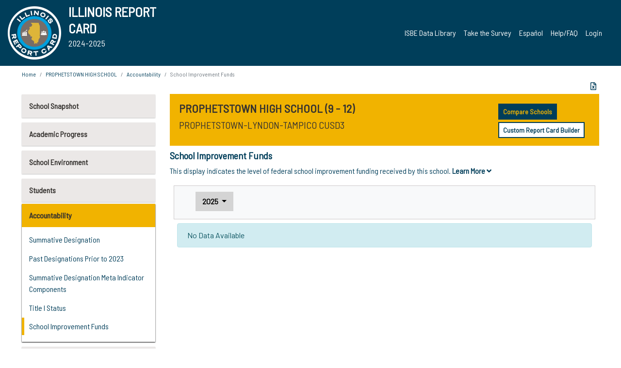

--- FILE ---
content_type: text/html; charset=utf-8
request_url: https://www.illinoisreportcard.com/School.aspx?source=accountability&source2=sif&Schoolid=470980030260001
body_size: 89310
content:




<!DOCTYPE html>

<html xmlns="http://www.w3.org/1999/xhtml" lang="en">
<head><meta content="text/html; charset=utf-8" http-equiv="Content-Type" /><meta content="width=device-width, maximum-scale=1.0, minimum-scale=1.0, initial-scale=1.0" name="viewport" />  
    <script src="https://code.jquery.com/jquery-3.7.1.min.js" 
        integrity="sha256-/JqT3SQfawRcv/BIHPThkBvs0OEvtFFmqPF/lYI/Cxo=" 
        crossorigin="anonymous"></script>
    <script src="https://cdn.jsdelivr.net/npm/popper.js@1.16.1/dist/umd/popper.min.js" 
        integrity="sha384-9/reFTGAW83EW2RDu2S0VKaIzap3H66lZH81PoYlFhbGU+6BZp6G7niu735Sk7lN" 
        crossorigin="anonymous"></script>
    <script src="/js/ScriptLibrary.js" type="text/javascript"></script>
    <script type="text/javascript">
        $(document).ready(function () {
            ScriptLibrary = $(this).ScriptLibrary({ RootFolder: '/' });
        });
        siteconfig = {
  "type": "production",
  "google-analytics-account": "G-TR6JVCNKX1",
  "google-analytics-domain": "illinoisreportcard.com",
  "google-map-key": "AIzaSyA3l38T7SATMgS7wX6w-olRiYc1JaJLcxE",
  "location-iq-key": "7b46a94c395f13",
  "recaptcha-key": "6LcR8gkUAAAAAHugZAyMM9nZOpnP7ytrGN06_Rn5",
  "contact-us-email-to": "reportcard@isbe.net, iirc@niu.edu",
  "contact-us-email-from": "iirc@niu.edu"
};
    </script>
    <link href="images/irc-favicon.png" rel="shortcut icon" type="image/x-icon" /><link href="https://fonts.googleapis.com/css?family=Barlow+Semi+Condensed&amp;display=swap" rel="stylesheet" /><link rel="stylesheet" href="https://cdn.jsdelivr.net/npm/bootstrap@4.6.2/dist/css/bootstrap.min.css" integrity="sha384-xOolHFLEh07PJGoPkLv1IbcEPTNtaed2xpHsD9ESMhqIYd0nLMwNLD69Npy4HI+N" crossorigin="anonymous" /><link href="https://cdnjs.cloudflare.com/ajax/libs/font-awesome/5.9.0/css/all.css" rel="stylesheet" /><link href="css/ircstyles_v1.0.css?d=02032025" rel="stylesheet" type="text/css" /><link href="css/load-animation.css?d=11212024" rel="stylesheet" type="text/css" /><link href="css/internal.css?d=06252024" rel="stylesheet" type="text/css" /><link href="css/printstyles.css?d=10272020" rel="stylesheet" type="text/css" media="print" /><meta name="og:description" content="Illinois&#39; new online school report card goes beyond test scores to present a complete view of your schools. The information here will help you to work with your child&#39;s school" /><meta name="og:title" content="Illinois Report Card" /><meta name="og:image" content="CSS/theme_img/irc-logo.png" />  
    <style type="text/css">
        a[rel=popover]
        {
            background-color: rgb(255, 204, 0);
            border-radius: 20px 20px 20px 20px;
            color: rgb(0, 0, 0);
            font-weight: 600;
            text-decoration: none;
            padding: 0 .35em;
        }
        
        .breadcrumb
        {
            padding: 8px 15px;
            margin: 0px 0px 20px;
            list-style: none outside none;
            background-color: #ffffff;
            border-radius: 0px 0px 0px 0px;
            font-size: .75em;
        }
        
        .mainContent ul.likep
        {
            color: #666666;
            font-family: Arial,Helvetica,sans-serif,sanserif;
            font-size: 0.9em;
            line-height: 1.5em;
        }
        .modal-body
        {
            -webkit-overflow-scrolling: touch;
        }
    </style>
    <title>
	PROPHETSTOWN HIGH SCHOOL |  School Improvement Funds
</title>
   <link rel="Stylesheet" href="/libs/leaflet/v1.4.0/leaflet.css" />
   <link rel="Stylesheet" href="/libs/leaflet.awesome-markers/v2.0/leaflet.awesome-markers.css" />
</head>
<body> 
    <script type="text/javascript">
        function resizeIFramePipe(e, _pipedata) {
            var url = ScriptLibrary.GetParam("helperUrl"),
                view = "";
           
            if (_pipedata && _pipedata.view)
                view = _pipedata.view;
            else
                view = ScriptLibrary.GetParam("view");

            var pipe = $("#helpframe-1"),
                urlwparams = url + "?height=" + ScriptLibrary.DocumentHeight() + (view ? "&view=" + view : "") + "&cacheb=" + Math.random();
            
            pipe.attr("src", urlwparams);
        }

        function analytics(event) {
            capturepageview();
        }

        (function pullnotifications() {
            var eventMethod = window.addEventListener ? "addEventListener" : "attachEvent";
            var eventer = window[eventMethod];
            var messageEvent = eventMethod == "attachEvent" ? "onmessage" : "message";

            // Listen to message from child window
            eventer(messageEvent, function (e) {
                var key = e.message ? "message" : "data";
                var data = e[key]; 
                if (data && data.type) {
                    if (/event.analytics/i.test(data.type)) {
                        analytics(data.payload);
                    }
                } 
            }, false);
        })();

        $(document).ready(function () {
            ScriptLibrary = $(this).ScriptLibrary({ RootFolder: '/' });

            // Remove the Print to pdf icon if the current page does not contain the 'div#iframe-container' element
            if (ScriptLibrary.GetParam("helperUrl").length) {
                $(this).find("body").append($("<iframe></iframe>").height(0)
                                                                  .width(0)
                                                                  .attr("frameBorder", "0")
                                                                  .attr("id", "helpframe-1")
                                                                  .attr("src", ""));

                $(document).on("afterContentChange", resizeIFramePipe);
            }

              geocoder.init({ provider: { name: 'location-iq', options: {apikey: siteconfig['location-iq-key']}}});
            //End of removal of print to pdf icon for non -iframe content
        }).on("iframe.loaded", function () {

        });
    </script>
       <div class="irc-page">
       <form method="POST" action="./School.aspx?source=accountability&amp;source2=sif&amp;Schoolid=470980030260001" id="formdrop" onsubmit="get_action(this);">
<div class="aspNetHidden">
<input type="hidden" name="__VIEWSTATE" id="__VIEWSTATE" value="hNt9w3rDKQAg7jO8XUcxNrZMRvDbpkJLI95pFTU8wwI1T2vvESYuEbQLmhCcQ83N4P/YEx5IdXf6AbL7hFPoi49R13e7tvfNPLKZYyFwY0J+6wcEynAqN4z01+BnlVHZA4F2Xg+BI2rAEV1iaMfdru+u96TnfURnn//l8zfBWSveSbYcQge4EeDHLwRvnYx2/jqNltO9TjiT3uDqM+Qg88NGiE6ao0WZxxpHJ0ZnfsT7r0pvjGeMAt9aBNhjKxEbeQVsyGmIMzuhEyh4M1YU+DcOFfNfkjfgAgpOjv82le8SeUza+Mmu53vLytw/nzVG4y+Hof1sm42loK0hnRFQkuV72vkL/qNkThbT5VDMH+lcV4o451W5JWpf2zUnp4LdDutRiKqoB45jgFsJJTkw5T4oMjN0zvkP6DZicvcshx+DjVJKYCAqQTyAur+UkDMOibSmG4YcIJ3XQmh43XgJSRVX5KmmbXpMg4Ybf/Dns0KD1nu4H8pb8EEzv1PZNiKYygymFry9zEup8CnN4wpbpk7fHow+OUbqcfdl8QMX+7bJkXpPhfqfsDJUqPdLsbtwcWk9M95g6B6C+7+EqBwpkyRTVe6NFG3YqgvxmovJsbmPsXJnxmkKVia6Vg/JJxWkodTPG6XOBKlVuaTF0vmT56Br8IyrGW+QQ/CSW7kHSO3sK12fmH+DWFiJfXBmYVcbb1ZMdbBorp+pJfDhr7bNjjHLlyFCRUHuhWFDgsWCdjwVYGEqL6KO+3IpQ/B+Mv7XuuyYqJ2ujDh+7SGPe58JKUbEh8Q/RddCjnzHe7gKzsLg3vPmDGzwgeFJhk9zPh4kVGJ8Ox23eb3yjKDFuruNx9HfZaorUqc5EeMSB2NHevO6k3Pli6AiyWZ1oB+MiYKVO2q5PTot2svGbguVSo/phjcGtphWVeT2J1zf9s2MhdugOmlBDnhpOoJhnY+KQYHQij11cYW/J72L0IWYrhB+gmxznmPGeWI56BiTtdZz9JlzE37LYRlbFliKgp9f4J0yd061OdRP+Pi87iq2uhr0Sq/AY7ndZlq2yNIVroWfoC6yzflnRXbMHJZ4/M0V/[base64]/KBM/AKZnNbm2p2ThdNoEo7yXVHJg9ADgx7cIOVgM1O96kSK0uONLLaA5IxwujHK5aKH6DyLNVROFmghoyHHgV6+am6n0JSN7x7hte8WLjfdrl3ia4wuUi0OEG8T98WpTlrUQCTfRHwN9bRvTs8gO2k3wUxd/txoN6Qul70ZKSan//oZuPrKWi6eF9niZDSdp+KLF7ynJu0F+p3dP4GsIal7ayJ+VkGQegXu0KEfMEqdW/+3D66FE/lcBFAE4IE2f1je5h/01FInCn8pcNuQhDgP0qeiTy63w5WGzFxccd+TNAYTErEB6A0Y9DhwEF6/BPhGIT6IQFGTDwzICBBg5Y/[base64]/hgnbVQ+6UfZghI2jaKtVeP2bU+V8NCAF7+iOqxSmJJk5z+RlSS2egVMTJh7rBpMsadqweMc2fJCJpMq0lDmpq4lkn1GcodjkHhqWit9ke1iwoTk18gRcG9sOligzR4jp0SCIPbyY/c/3NAmzyEfheb9A3XXDUanGJxJdVsN2Lpqv1eakUs4zJg/8kt3e295bMFXRX0doZmvQhKn6OJdfwrtFCHGfmnBgXv/uyzwt2RiBmgTpYN4ASzY1Usk9LRpLKsjtavc7g7KxPWfr43RfYoParA0HGAv7x8SRTGeBbQl+yuYy4BfiUeSEMH3bxa/1u/[base64]/buSqlQf/Z2jJKHvxkBrgWNjaUt1QMwM4XZv5TPM1DcZsPbSoMBdysAozhdD8sZdHRhcz4vukZaLPVFlGSISrdGAVHaayEgbuuNOGieLOrbuwy+K085+/uyOAyuRbVneQkD/wHJjBq+cBJYNHCXG8epq8u8w0LstOvWNCIaW9jO7VFJJ9Nl6zGsqO1IoeNYlLMB2TwTKAjd2RJB+qaI0yhp7dLSDhBn2c2208+zDUXPaR5dPRs4BnPpCjeUNQU+2o8ldfS5dcVu47XKsGRhPUMnFEWdRtyrckSMwgQVIAvjZIt1IbuMa/bDty4KuMMqiFekjhYr2AKFn9q8NB7ajFSXO5i/vl15wn8+fgn+OriTPwPpq1Q4wyKGeH+LQI/XgrXb9pRGyW5NIfdXn7bjrBnxyKVRdOCM1uiAUZL+t9+C6qO10hkGrkPnp8S1mUoY0sDwRAK6QxAWrlhR6Ge1sBntsmMOJUdurg72NdYzPIXbz+a8KHcibdMAXB/NpLUCUj4zYSOkT2pXe4aumOVtNtG+pacS7y1trrbOhiej+vXRkq4O/vN6yNPQxC7rIXPD56N2+uzXpd55jjqXgrevGgWkP9coykogZhVcnbLTohW9DlF8c4s8DUVBtjf0DEaoi2vR/ad9vxevaeh6B/8W14FVBio2d++VPclblxQJjxG+2CBKyudy4g4oHry5kzYUGpdEhKwI4ZJirjQFNw6YIhY5aGlxarlWWwJTORPEQmWLpmPG7FV5VLZRNsorIJ+hxiORwxzUH/dM2yp56qjoFuj5bxEuTgrG1+vn/7//1EOjWokAKLYeO6jwOuLK4sCoZDwEcmr3FRPz8uNx2WFsz0VcmteKNSWGEs64gxzf9VQPp8WSKWZO1SAuqKT/fLz5xicZUs+uI1SL5vEY6KrzOdvSCDgdDVcICOwvsJehmZl03onghpHjRnqyhzDQ0Rv3lu7pY8H2Zwzod90whRZRJPbaNXnpTli/ICHrTDLDtYM3wZ3+Cch7OeAwdNBlG+k5MyEnhQ0BkanIVapio/Uvx048wn1jZX6viCYsXT1mcpjAbhGebkHvyPteiuglL2958qvAhZP7NXJWJRFclLQw8mgjxftHTjFpahkBzwvTxhnn06wXdG4KwOZ4Wwd/Hu3ph/Wz4HaFq2gidC5FKg6XwZ/Lb859GrEWAAThm/QHc8YxPuhYNTvHDQWsEeiXHqjZ9oF/FNDCE3em9YKxr/+1TmCAbXQGWJfCSS0H6qwgF7LpBno/sTXPdvOH3xxDg/ZnuvSrdUNP5NbRQ9aXAxnPu1HWUycqAwwiY3nMxt5bQ/RCHNGYRWuNSn+ES2BuvhZDHdnGwnvYqmlm23yM0sPLncEbG2pjSfzcv19dfAwuF8WpDUnS+sfN0kXe66AjfdZ3EQw+NMR/iUGO1xeLIjp/4+aDEHAtb74xxZlhQDf9Fh6ryBjxOdfw+bB76KyHe3PtUWjJU0b2SVqO2PJyu4xlaDyV9Vpq8wsvB7isv6BAXzitwntzbCgnvtKI1mj8ONOWJWACrkAWmkFfrnJARz3AM5muOswcXR30SQIU/CmU/lADvN49Kv9nKwH4+iYWHPya6T/VCbiLq0sllQT8QNzhEy+p1uwq+wsSCw8IRq3MTEQxt+ww30QLoARJH6jlrQsz4/fE+rDKdNhPvEH8+KzbiTm4mqPjaRTdGQOMqYuONTBOq5/wea1J8OQFIVgBp0DT8JpQMrDKQ8mcvtfFRVXml9H80DHUaNL0DyLUetElWACYnBWjrbqOk/EZk1bmHJ+R7YEVbaogJqncpDkS3OLEmzyXdB+WhXn7DfpklRPwRnFSL0vHKy2LvF7bCxEJdcklfPKTZe7BB6PLzxJoKoXG9ZtzvA9xGhE7iO4JjjlzU/j/EwJnlUUWEUHst0jYVHBgOKp43n7uWFrnPj6bRn+fe/eOYynliS/vkphKO6Bhvzz2PtqunqgrB+y7acjBLhOqdI4Vocj0Na8BRmQyO1PESkq+ryHUQoDrYC4dC690Ylxa1zAyZKO21RA3+bSBfLCO/s1VaA24Bva0H12rk3xCYpuQCR51WiW3jwSqiUXZHYcfiuCMsfVDE8RVIbiMB6VtdXoYgzUaHVM04815c4EcRnPegctlpe/HdL7lG0kpvf9kxVjlxyhLlqtLFrni48IFuQ4fA9XzM6oxDAkCbs3N5+KzsWAVD0vkI07YRE1ybFYq67wON4r63J1c0MxlpC1Ph3dWB6OVGKq9IIMxoZEZLj+e5Czz6M3/op51djXnb3BANZwPcNxXJjgk0cpahsrMFc8MMH3ohP48MeR7cONvZiUyH6JurFv/Oe8+l3VSK2E3JGD7J1kBbFmYA4cYHFDLYagqq7kxnUUleH0MmQgq6d8P7/QcjkXTxs8E35l1Upu7+3aUkQGdcqmOwUxIoIOGgprZgfv57VST1I2yNvye8OMNR/17AdwzuzOKDZr4O55A02019VegWzr429iPtwWXyZrcJc6IHMyyzQzhgc5rTpjtJVQ76sDyZPQB+8vgJAvSlpjvXomQr2f2rpSLXqszc04XY2/yASKRB0jgPLYKj2NBAB5vbDTlKVmy0RISGdB1lIalMvDL8U1O4K5uvBwK2dyWjl9PqvQr9fC/M9z5pZGUnuwCMBCiNTEsa64syDF8fG3AmCOdlu6TEIDtpGi628aoYLqIx+4vXNS+KTcbmTkCGmpIo/V/Oze4JZpHW6OdNlwoCJ/KuAV6SH8Pki08krCQLp/i/OMHNL/[base64]/6cbqTxKjqKh3ml/+8xf2nzTX1MnRodUNQQN/j9a4QNJMij3fhPKDdPlV4HBvmIP/JbSjUUlnR9jWwCQeFJlTlkkZpg39Hd+5bjhz52c7PnEnw1ZcDxZ8LKkY5bvyVrfjOTgk7lU94acQOLbawR3lrn0DiUmsEdOkZrttRnCcrU4ChnLkorGsxTZMnQBtDjDqOdXvma6RxiU1ywfKe3stAjN7g/OTrPwSduCstW9YZ9qkS0Ufw9uqCPjonfDbHc6JMI4iERO3cdlUewPU1NIYSoDsGKldmjuOewlbwcIZfQQ7C1mGoSTGrC2ikB8qD5SXtrfHYBnnkUwH0hs2YPuHewf4hNuXYRU66yKmLfALq9unX4H1+rw3CEuEdDnLuMEHVUwB/VzuSDLTbYrOBs0iRWzowL0aDEDB1YkBHYTIzarHaVPmsihQvcr0Z91eh9+j8mtV7QuVT6cd1hgHfQsihg5/cErH+958AHitNsU7cfm8cDQGXFq5bCrvQyPFuz4nsmEQBc2CtVl6cHVP7OLRS9zJqvlhAPF1FNzS9dpJbjj5nOoY5kyPDPnz9O+AcNdM2fposD5XJVX7cBb9BSEFIcJtiE5iXb8moFv1npFe7M1u1/yP9hFfUyBw4M0JMabTMBKdHBXfXgAPHiwh5UBeCC2V8kKkeZ6dmtyoGueIlaTn+kRZWM8s3DOvcynZX/mzXJzbfugYUZQCW7f1A6cD3Z8khZUQEOwcN1Xnns9KrfbxXivApj9A6IqnamuHC1pl9isbuuTH3IyIYYcrH5PBiaIlhND7VQfyPCQAd11SZNvH+fdSP8k22memZR7ZyEypF/jUm+E9f3rueH+i8w+KIAL7HBJ+qCbor1HlaHsnLMWtyHwCbocbM7fLxxtnLVjhV6L+kYAt1+uWbhkvZPkZpXFvt+bM4BXtc11tF/hCRC8ovmveaMCyogZNSha4OU8HgKhw6lATnzgBF2dmv2fgQmPsx0SKlAmZ6E30jtLGBiFUysR+YxjQMiWMc/B86uLIAAQLlxaiVc/[base64]/KfVVym/Iwobh28st5cHrvLSgJ304Lark4MIZvzMn/2u3xirVoXWV19WL3X2UTpDmzPazdB6PHg1l22XhoBui9fTz65LCp/l2JmAGWwvUoMVaLEnZPqnUaPHeoAwjC+667u1iPT6lXLV/aMaLQI+CxBoETTd10WozW+NiYjoUECx2q0e8HAjOHsz3byTkYqCsC52MmRtMyAtbF/P1yoS2H1UkGymouE/WOnklPWTftVd0N9PKaVNVxbTChw8/4BXIIdi3tdUtNKEm8N6BRzV2DouVIdrUtt1thHesT0y0WNPGQoyX/PY4GLtYp7IgNPZv9IebyrJCobhAwe40QTGzGRGCZ+lek0kBtqxMF3yXDiNYnFev9Jb2/yf8dKtcmx/793uAI7BPfbGiVCZ4N+MLj/dmJ84hbhhKUsDgToDMZ10yS7yoJncTDZEjqS6+reLnItmibc4AsN/Z7NSAv2Qr15NrtzHQly8I67d0aJv89xGGKGyzXdSIupOD77RxIc+NGvUWo2u0yH+7Ug1rWftmDXcaZjqTrrdXIUnMETFxj1cihqo4npGmBKrZr141eSgAwQlVM6i3ykcju/3uRog1aEXAmTJR/WcAN2YJkCn5ez9m5Fg57p6QLFn0curGEuqDMs50wJxhzVIVSIxn0ytUGWDhBECnBRwnOkcOvcITbJC+GqkYfUoLqwL1Pe7uPUFAAf+EgjI+grI/wMB2OhrNqzBla7Sn4QTdAxiDItrcM4Nb56Euj8x7bikSBGehMhZfJrDHq7+tqVK2MWumh9D9HAU+lxc7p6cVBtleK/Xn9+XpHZwR9DHl4YWEVgI+nWtG7lbl/YeaL4CE7OKYlwWsuh0ACyNHiuiyMwm7Qc+BB2gJZ87dgwKa6KiN/RbGLHIl5bOKFtOzCfzUK05yTMD1De4Awxu8HQ4zAnm01OsC4OGaVSsa7REkBahnOwN0ExuwCb6iNf1J6yH616/i0mnLl5SdoEkHN0S+zjeLo5R3vmNle4tAZL3FFQGC3DQXBUsh4UuDPVMqH4WmNNjZoWAKyq8zIfBqnhFgepSYXlfhbt0iylzHvmwACTEwYRlmcmaSkCift6dsoIfGK/slFdUbYoYoKi2sq1b5GCj31cuvI/kd6l5MWZnu0m7yU7y7H/5pld/9Le72HmTNmZNWJmb7NBpfVDJBFvdiIxWnC1WE2S+3irNCxGF1VocQI+btYCE36/tOWMqdCwyoeRM5Y1J4HIv7QgMVLOWSPq3qx7msTRuOKIyrvHvcJqmZPcqCtvUSx0iTrrcAABpw3r2mJvSuDV7jKcNeptCBnAHz7tVMhCaJP9vbzMehtCw0RgiUAb1x6Nm1/erA92eM8wqG7t+yZ0ieSrhATO3hhU0XsDrTsmfBC2Bf5zzlNGZJzDLU+rRBgGLnkJXPJSwBkvbY/mZX2c8oPc0tybkBBT8iXSimlMa6BXuunE41OpXrprVC4QJhtuq5yYLQ5tYKcz+Wdn/pYvxtSALB8CRywncvhaufeej5ICDCwGVOdMegKuzRSGdz/CLRCeKXwpnd/MVFRWxDfAGN4ALk2XET72EqwFtBQ2JO7xV/ihiId0OWbioNwG1o4qlGLL8t1LiMPjpziGfOwZ0c9hmvARpYJKPaKL+ZwzNRgKypurgCza7s9VeSWYDRN7EC8HVyQJY0msdu0j+u/eDl1sqx7ijoIi7P9W6BByyxq9EZVjWQksRrShg6ZfWDVZzTJ+SWkj6kBihY2x4TdpOTkgwNxG3CSFI7jnXdb95tEv0jn8TKfbnc6gbMHy/+zqZDE5DS0c4cm1m78zEMZ+eYZycqfh0Vt70zyme8BaJKfKqhlP8LE9ykNgM9njHbsB8nnjRHjyh9NaTw7n2B5ec5/9gyXJK8fmgZuEfvOA9t4ytHhOqMC4iZLAe61FDUsLgacYC79HaS8cpLqEkVXj/p2tYVDInEZIsx8Tf2TCspFPieXGJYxRQTfysmRdyXd1Yc6AmerRQvv0Yys3hyQ09VlJfbjEOlw7MoGPeJe1vczL4+1bvsjysTkhb0yF5vhbUWFEcu7pr71wUS4Pa+trBckKxXr34bGf3OpKqe1mVw98D4hHegpBxgvuWRP4YyEL7M3X0fTw/B17Ik2Iqd9M/44HpH5lbtWz1szUc5dhJkxThoszrsTFdpK0SQQgc6BxsCgbPIdXoMxNIblWLKo5NwBisvrVEFaNU7pct1LHwzK78ibJh39ZIOGzLKoR4tX/SqLkiyrM8J/wYp2tGVDgiIwqvUrxBx3I/1sCnLTGb3RWD2Srr32E0RuAv/rELO8LAI8Q8uHOhRMDwztvF4hWDd+cS3Q9uYCOa3//PrMoefydkheUHM2GfG9/cGP9wINV1Dg5c2dhF+qnkIMEJuj4N6elDgrwctCp71i3jKkYu/NIKY2zpx+CVxLBWyOHVE7dyc90dI14/gtv+3dHpQUUDcLCvlwQgjOBJOEPHAyG8kX8XQnkJDMi3+IOJEnBdy9sca0tGE7uELsZ/[base64]//c/3gkiGj4/Xg9pLfpDkVpH2oPDPMXDnjgyRhlQUyIcMRzcB06vfoT+vHccCCZc9fNfT63lDnI9zavlvZDhL560QL/XosVX8wtFti8ryvxi2q4hnTbdhMgpA5MFDjAI9MzOSolt09rhHdlD9BOB6kZs8Lv8jEG5DxSks2M6653qmuKKFaCsAlCPRaJvV6cN8cSuqdBpin9PdgLZfo0ng70VwnMSoU0o3AlJ++GoSmFXXIDACiERNg3LLAs0tmV/[base64]/vzFefZQazwI/xrVKfrVUNcI7olyW5+vQQOBoE/ColgXCE4FB9069nh7o+4USZ1SH/uDrv7UYZnehmUdlKk9brKSgI7sEidFz7Hr28YWTHzfI7rV3CjAP7lq+DFXRR7ZMY08M2HW/dLL/sJU+pNEY0xrjfmORC2OAye23bkoUjRs2L4NKEJHsu15LCZFyPUiWC8x4iw2qHzmke23l+e6prYlZVuIlvYR8yp+aVibIj0bohFBTMBAXmm6fBuFdCJG2kvXTsNieuQ1geBSEVhpp9l23+TKmtgbU1S9EJt5Xs92y8ggJsaKEY5buCe/PsABqLTOy9SC20XQ8DiwX18dge3GK81aBkApnZxIbJjpjBh6P77pzUcO8a0XgL4rDGW0M7RR45Mdc9li1Lh/pTH1Uiah8wFmEJr0JoV4yi04WP7fX0//qbbpuOng5ogJZxj9wJvWr1zDgf7X0Ye/0sokCT5BeEhZUzTs3JRy7Vod4CepRfsqd9AIgOr5SUniY5gzW1H1HO2Lt5yHHHzNqInJ7Xg2vWsCFBznr0+CjTZLatgMkXGN40dj8PqRhoxNTFLDYDjvhSgDvLO9mse0wb5AMrTAg0x0f2x6fwqfkBj92Ai/mrJYb5dktmIbScZm2kfg2RyctwVL5ARa+vvklizwnyiBeeorBj9kYRZyNdeyY1RiMFlEI03MOOG//RILUwOWvwearw8/Cbdy50XKTWAHS+n5XF4HTteO2y0KmkaigFioYkVFXH6+4CXaN3o6Vuk/UYNI0Oyp+VawkPF70dPoYwjTbb9IFa4rGA7e2LEgmVdSG8jnGXyNurBhok4SQs2hqjSTzx1gQMMfvsnbAcSXmlcLJkGB+YTIBdmOHJwTETTE7Za4f5kyqyQOA6AmSSJqkB/pTBKVxeGu4tVzlCnqc1nqiPeqPNJ5af5Mo0GvXudr6n94+PWnN+Svkpiwz7AeQ5w9Qs7rzmjaacARZqUy7g1Vw7t4MUud+G6fT4A/pXo85+lO62O28lV7v5yXabdojliixAYG8BFxe/xHptkk3YPZgoBu66bOJgAoh5NWG7cex57kev1zjqlJxVmdbSM2Fv7YLN00RWXaaU3PDogi1zhs+lqoMG45fMvznnhsK8vvVxqsl3+5FO/dqMAa63Zl+xJTjBwEHZQWviwK2BvGssr6EtnuRNb8p+IuLlpTSMoQ73vxTivY0OStBXpqPEloIdfLv8cFvfYaG2Jz7T5foiU4Cy+knCCIa+42ba858+UI0BwuRlJRYaFjK+ZduWwRe9JDkjVT5F9fwKwjg+QIYNs6mH6UgutrVQdomCu/9wbmvgPXk1LgXWbyvL5XsbXVRFWcp4hE8BGOu6QyGiJaezJYYGinUIHf3Tz/kj3EavlspOMvytsS4Lj+JDgV9DShahVDbEmsUjdUW8bnElghL8ABwkzvU8QwSK5RqCzqSDaKXtlveaR84GHLN50QmsK3WqZjVyOjkkWkh+HSF/3A2QqSM2SeOXwXGG8XSnOsiFHWHrcnY34PQRIfe83RuPAUAOkUYnnvksCzN0b+punRGEaTc/SdviS/S4q9k+p3NIUryiyrcJBb5dyvJKDizKluabAdcRlYyf5xbDbKqG2ipLgGvjGGyfiQY7ntFGjqbQWfPwLHVVhpfvkLrWFppanuCKbUMSWVV0xLDeGL4HcUXI8Xr9t1Iqq9T8keHSg82v1+ZtXYxHdzJowwxKWwZOZefRhKJYWilJM3L+naWynQ/Fzl07ZY7QCDPFuHbw2LF/3K2x7MweiuBtXj24bI0+XHDITEw/HsQvTIjZcIPSRBbBG6e7AUI4DRrWG6M1RuKcmWaYZcag3krdnsDAt/rlOleg/um716dMuEA3W4N74UMzgpqyvr+7/mb15ZJyx5XxuEnUq22tDISZAkOHEttgEtQ3sk7IIOxJxEFe9fASVWzouj9db+ocLfixXjSU0oQxcoCYY7EuwuFzX5AYANmMEnLY2VBJpUdhAT6JPvxiSLHEe/zwuk4kz4PpI1F6uL+3FX5yKgr92dB2mie2WUIA1waDXShJMT9vIcMsHYnQ2sALw+dvFIA1eEDzk6kHtU8dNZV3WttWyoFU0xX3/lJTEqUTNV6W49FIAa9PUZdFaSJnp3ZjDybEkQ68Prl3gLzt6r4qlx7HPW2YohGXIXU1GK6rxRiSbQyHB1GfDQP8TEYLqe0875dBKs0ref9ya4GvWWUTTx5leojAj4VkaUZSgSOStlsWIc80npvteB+QI8zXrEevi+2G/[base64]/1yQMDR3M9pJt5KntnMv4VrU2s0FcRcL7tiOa6aSNntX4YdF/tVItC367kjS6uMWCKf4RbYATeGG50LeJ5xvcF38L0Xd40OAH6y2H2y0RYVpqMl+CRBA/E2lUf9TZuq4bpQdokJILtDag5OtOUXGycB2Jy8jc4K8kIXepQDbwulP9moDmt+sihfhJCgZVAV1Uh2Psx+AjY+/UVs7LhZubgTCxizB88STlP1/ltmL5PmeIl7EKmWyWrNNzy/52MSJ8wSk5FDBULKFlDmY9GxiXKhmNu29eE9woB71qQCUonSD0VXdBaUdhJzEnA4JgCU67ylTa3mo6j7Es0lzcNI6EpbW/[base64]/cffcbNc53Ne/nitV0/EE7nIrI41Pd2YG/[base64]/3GGhYRTlCAU/aO5K6MWCz6V5ax4/jdubzdSIHkRyV7iOCFHSTdeh/ndlqVI6kcxiQmGwm6TUOLycMbdKDZQzlSJBrxcXCtKCwY3BO5baGUyBYIr6XSFSaGbXmrCNTh32q76/hW/ejN7D0ilC5bdoFcNSLm4/4Zh6o8PL7yyGGl5lkNwwYvO2OBkFU4xFLPjm6P6zbL82U2ADKmjmNkajqQBogTgI87Wrd3QNh/mg7qeaTkTR/OedfuS7ZGzpqPlTAudv/cLMXeQdM+6WOMctk668Iv8LGjTVvPCns6VEvMJArDv77TVITewOVQNhteVUwh54DQj8puKcp67T5SEavM7HagLWJKE/yOeoLz/bAcmY5Dyb1sn5k++lS0CrXYW5gfz7+cXVaCr1Xz1bBARVmQ5eqVUjY7yJPMourWlSo0WWkk2wMD/lNTYgcX2SuQD/WBk6E0BLrheZEaERtpuIs3/QGmXr/iOIoRq6gvg1reLKAsitWU0pFGzQXfaekTYYZkehhO3XjGlldgrFsd6fwlk/My78oJcYpHWOJCihD6o539NT10G6l7tyr85oL//PGegetv+3a6+4vp3GpOfu4hAG4wkMmjNZIfit36toT4NQz57CH+0pmuv2Ls3oPut1holewDxElCavWL5YxFZhRlRsK8pwuMrYP+Q9xgJEW2FJwaThbuz8Iin3rLPpAblNH3KA+pt6GsluPz/6z9hCVLmHpdgvApv2GICSDkMhCNiOhBy8yzvXRv8AaHxlkeE1NHMVSSNbLU54Xei+ESATu0c52OYapbMtXHmaEExeUNIpbhSMS0j3jI0X+uuwX3HklIUriI4qxiNEvL4uhqSdy3/VcyXHSje0qFU4LgIAouUzebYeASoiroimfMX/G2hcxvtphEWaOh7YX2iqiWprTrSnngLAKFPNBoJ7z8Fz15IeIpkOrggQXwlpXEFuIq82C/S5ZD2W+C3ODpZTuo/LPRkXW/PPPeHb5AMck5tNbmvqoKUrOk1/rXtDUHMSTPdP4pCzXA9j0A2EMH0L81rm0nLLIiTumBOyP3I5dM0+ATqGJEbNIqA2IWcTrwtK6AdPsfFKwa9J+4GVJevBt37Pv1nMvZ9YFyYJilqEL5I3g7J/g74WFS0bIsw81J2abTLe1NhKdYylsXqkkRg+zCnlHXT3PBft4H3PlwMINzOj6woIsgumJkOtDuXtUWqDj+lNZWCCwesZtlf3ry4pdSc+xzblXL0FULxxoZA/bTgZMfFJwo97Kk9m4j5bAhm8hiUSaNTjwB3phnyDXqpQhfl7J7OqwgJTL4PsWPYaTzWIOz3i8YuIW19n2k/O53pREZ+sPIOAWfJuiguQ/PwlL1Bc/YuzwGEVesGlNeB1EeYK76KfKua3uZIf8wQAS5aMAm5AnCQFDPfIuzp8uq3PXmSEq5D/EhVYfB5WQQrQBgOoekZ/QPZ6AZvVftAYKZRll42zRmxBsrGl7YxYXLRA0DfrDSoorT+DZQIMM/DU9GaH/K6UNf4dUThOKy9ROx2hvbhLPWanFkyrQp4duOaw48+iB+XQRkdNgpIZVhBqKoSZOzCjFDWlOCJf7WWiQeqOn3MdY4Wggf/IAM+X1toLSaclSSQYJ8Q8WGg/DwauDRUAjz3odi7SkVEKlVr32ig7/n8kD8OToJTzlwkWifxaVPSh+gcon6WdchL1FltbGB3v4FIxeB6osz4E5lSkp9Agcd7xeZGCqZ6mkLmPSjRw77q1uGqNthnOK92/SP7ZlAYYc/DgD7bPEvEpMuCstYn5+zvEFBZBJY44XVS/NsPjyb17gDNsqf+ScjMQL2ZJ7h7mtf6oonhcSc9watjrvTI2W59RLaiY7WjZsmI8N1pbfouTaVJCP8mTAuacDZJiyBKiIVu5E8G6pdFJEu79ngyo8e+xrSDeS/bX67HSe1GG2ZdUlnQLQHslkg/4tX+0VEGUcyAu7SRzVQdamUwV3T5ksWvVN6NEtdJxwJO/ZVDXjTvDpdvLgeFJwYQKyx6GYDib0ffdBJXztmonV0NNLdo1lYfzFabfWI1yDjrsvDwVKrBIaII0l2auaavvdTUqKPHTbuFCktcYHjxQv90lyb/zsX0l5a5qDC/JCg/CKhRNmQ1AZPrHWjbcl/k+rnY1+eZiv2ZDJ+shOyC3xET8xHeBQeN1X4sC91qnytPUAAgxNau51V8y5h82MNrOD2a+vniefQVHd6SYcxYz9ptbJ4v4sJyXc2O1dI+537YzASA1IhmbNMQDEb+nBiFu0rfoDTd15zw9wW/Ej0Z3jEmKam3W3LB+sDrpn2LDODlfhF0UYx2AD9ly6/Y84bVjmnWsa9bImFc5SoMdYrcT++hmcTWKGncSdL5vIlMm4m94zZHjelBpkx0VzSrqijF0cGJY+9TOkROcXIH81qTjx76goGIyPJXHolu3YWuSAIxu+cOniCQLjaD/1rFOpHeryRxHtFc3FcIj6zcG9q+TvgfHolO/1hupJDOWaWZ35C9mMEmCDBsy82Z+ZWjgBuOGaHZ453H1Sq+d6zA5rZZkHzmWixoFFbr4SyVzww1WKw9UEiqaWIHbT+2LjSGXnpW0QZfO0ze2IQN+JQZD7Het4lp/ATCzzUl8QD+Hlapo41ivHXjEzOISEELiJZEyb/yUADACCGQynMVaZ2h3kcIbsCbfmiLGrkj3iSALWEB6nzq16Cge6oiDA4S+GvRCV/As70IXLu5b67srAOnywSrhclD+2CSztM3VK3SIxuIk4gyOg7UQLqAsgN6bkFyK7L+twgWL0YOild0bcSbBws9C59nwKzbOPHHVovPrYuYyWfxo1Vylnxd39tUpRJRYXrV1tdSvufaFOdHcsUmupJB3jYpRQTC9SBb92gotlSEypT/2/f7y5c9ZTbXIgcH3iJaJ6Ll1dSXz+pRLBzFBnizAH4n0/tvKW3ZkniQZ8Q8vEQgwOTmxr8l2UNBhm/OF2XwQE9StrUrGrFPBYGdpnY8YAqz2fvBLw09V9BtQwW7SSH4eLsaS20PwscQp8mYWykM0iSfiIX3Gdp1xo8EKItFg+pS0mCbjMjwmFTqglel1V+QUxY9QNgy1f3gdd9XMwrSbkFM7Wab0zpOJBlccyxOBHxIKSIPbjAqSkHYKAI/[base64]/NZzZ/krgoKDsolMurD8w6f4k/ubArhA9OLXQN4rL6mWugUTL4QotkUZ9iUSJoVlRqQK4CW4NYcBIRskt6As1f/ovLVkhLgqND2mpXxFdSO2+ILrsp0TPZanCTvBrhTdDaSXV+87Zcj2iIzzUiUj70/3obpwBdBm4nXPno8x2ee2cFYf1wOt6RcB7Zd4TtOKi+dlrgd+JSaHJfmMqnvibh/QiD6pT/ktV6aLmzWY0UOeuiOab8vtBK1lD8RfgL/4j0bM6vYwDhpUKjB8FXY1v3hygW/16iJwbqBwjZn7jdtNvACxa3a0bzI56ID2P1AEXqY4aTKHxPiwD7Ahmvgut7V1DsazkbsDWs4tWJNI8XG5GPDvMShfYoJSszyfLLJqS3aM50PXb1+NSOT4jiD/[base64]/PKSgjmAjYIe2Q+qBtifIkOUQeXe5hjBJ1/lfpwmVgW++0GjlVPJ8REdm9NrS+Wchqz/6eVksz6yAI0jMF3+WHWOBC2nychHruG6IkshvkojIKDSMDOgVhmOFKerHhlLTjnYHLXVeUUtEmIQn9ClsF+YDk8m0ysrIQm7frQ1szH3f/AP43ky0V0znErlMxvZ18Rt8Wmi4SyOOuAv6QSy6hMgQSZWl4G/ASkEAdqR2v+bmDS/GJUSkCQImY8BX5090wPYzXsST5cnV2VW+s2jWPcPOWHMhoaXu8AKlrlgTOJO7DG1LUoZf6svHtweixSMRQdKcAY67bAFE8YeIOrOBgKbgKXvcQlvkBoPiqUcVF+x/uSGpmyM+k/fwXOpmJNDobgFSs21ejoe8Il8GpTmyFIcQs67AJ/Tpxpt9GKGoJPipFURWEcO4wlAt9u2pQvXezQ3ABB5Avl4XiGCapVtaFmtKXMBN4m5rB6Ec+TP28cRUpC7rcXM4VzPV3f2urnmk4tW9tHUtuWq53bWuq/lRt3KP63ZDuq84uL7/zjHQoQZz/CUa4TOHYtfxl0WuCXztbt4Tjzt5rQodeOCXzmmao4rpLUn1Ij+yXgjMDfGeBK4syE9ymRgOctzeO+pqbJOIOu5K2Ykmh90Yo4b4Wa0G08GKwUTM10cWE1pWbbkz/J4I3b+hZBLK955m8UA78/KLegLnpFILoA2kRREvyxUe+INd/G7LHhHepGWrcbre/oYyA9BvnIEUU/eFJ1uItZ9jGGpAgZrkUgW/HdxqYpxNb+XflE5atpvGhp2z3VTff9+YhOB5YqFl0hVn98I4ZsueSg01GgGkkVS5Fpd34F04pARtLCY5DAJ6dcy9M+qtlwGXIjop0xuA2nKKcoIkKjKduaEg9BK+B0iebdon3/x+ST4+qVCnR01BCydznUzBUbxIRM8SQagPX4PzBP8IHkqiUq8Bdy0GUbni4Kevi7VAv123bEDzDqzkzYQRArpb+FI6Wc7xV3NBM8vzrw/6SfE5m8xImb2gxf2g9A2jxoh1+MTCtvXltaLm5rkH+w9rFBUsGqdrKfgncdjwJviddYOqE4JPsq+NY0dI3tp5i93Qh1FBnPSXOCNE49QNfbRt56eLb4SalvLiVata6C0XefXoiS86AYwRa/15+Yerx7k1PE4xh46jkDqpQAAiBSLgfZAxyaiYYsx28/v79tJvo8DeYtEWwmmB/STJFJFQ88O+t48wOHauYyrmQmd/5u75NLa9HfI5rF5/26Rok+U5Sx5HGOz1V4C0sWiEWSbB+IgU4J/NuhmNW6jLuwPdcexD8jPx14k0jfSSn+VxuFLNfWugUaFX1e6mo0ttK57OYv6VMDFLO2+FFBakw2Rek9tDIIXaKtlC5K1zrUywhfHngQMw6EvoDlfbyMNxclb4UTP966bYKxIHJB+UQVc4iFs8uFJfNfqvMK/GWU53jHF3Dc+mCXPw3iR8bMAqXsTLkjIY5wXmluVcedXRdF+cWYWouAaikHm7ZBB322+hhkw+D6QYL0GGVbkFXHPKdhzUcUNKBsDvgehadOJ1G60phULTT1icKVUpWhCiGW1YR6WoGfh6Rvy4tgH8QKsJ/EvtcKu4ny5jM0ABsCy5BCqvRPyZSFD1xSUp0kqi3DE/uNa/+9cVpbtfx+rOaroaQWg7gGyFeI0aRlg+qNBlIhrQz8g+h/2JksW7iZZVF3dI5GHH3RTBmBomJyxzvWaSdi3f5R7GGKA/YT3DyYBC/6cXUL4/3TcV6da+a9/J4TjQKWhwXJnEO+GtZvJ/z2x3oudX2/L+A6gYtJotK2x41rRYANOtyY6bIdsy0ZtALixsSA8GkDQ1ECYIuO3x5NowF0PldhCH74j/OqhBAlcTSrt9GPKZ38teoO7DS0Y6lRp2Hem5rDFUS/a6dzAr98Sva4GUJ6H1/Sg9kXDXdzA2mpJESKRlGyVmDJEF1JY6xVj3j3zD61XC30cgObUKjRx/Ei5+2/4w/deTK/9U7z16pz1X4H70gudu9INC3EbcWvzBmLhC+++tFBFz1I+LbsCc2x3vIJcBr/Pe0kdJv450fUXzk5C2WbF8aTVr47118NVRLnbtYKlh1TdDZHP+zg+JcaKjU1tQF/[base64]/kX3uuycYQvuLaIXsc1yZuxdFbZ/kQRkmHbdpR0+BAHNKSjrnsjPRmcJufzqGDeBPsCJweRtJkMmGpDgQm8rUkqGURuAsR9i8UHWrD1ySM2gIFg2J50bbvKN3mc35KbdLyFacvUeye2xazq303/buyQEFOo75QGrXVJsor0Ehjbb8MVeNC9GqeKaiUgTPvLkf2ka1YaqFN8gf5QmFiYkhXn7S3E65trqO1BGh0FXvzGyAqTVEdh5mkVj6gsoLi65IxvoEUpsduLUQLficykupYyEQeOFbappO4N421kqifPbSREq6j0PlQJxvz/vsWwOPDch6n+F5dvva1fmJ1uabHSCuADRShaYRYG0sEUi0LxtdsGbEG1/nJIbMTFWF7zNl+XT+3+weKitJMJK9r8FpSVpg3dSV9ZhWZd2n8pqvFWrGQkW31PU1XReGKffU0x0Vm/VieN1npE12tPJYblQGGomB/9qg47Z88uVlqEV/DprAKMLUDaFUT/[base64]/sv4VdTCOo+X7UKHZBLpVoEf5JP21w5VZ12wm4ZKUfsxJRVv2vp4ULMfKDyXnjHf8fiwPnF3QiD4l2QlKKno639fhheLVeDj/gMditE6+vwcH1fWYoiXoZ0gKeyRIHdS/pyLL2x1q/HlePzCmtiCaaiSfOWUAf7LTmkN6hzm/[base64]/156VRp9MeYCX2tiP5PPAeZ5EssO46vH8GLVQq8bMmnPwxtxCq4tlpiScHaWWNGQLT64z9QVKI6LHGLIAFnn9cSRLncKqwOoAlZAR1Qz4BaAYcjXQMwt9EbKneyWeg6uORyklwdZwNBs53whCA3zBVwRx0DkXCJHHHe9fsqUuGWQtl8YDHPELAD6/jV4hb6d+xacEipT1RVx8CywJDj/Y9Wa9VJd8y6Qg4IEjW7dNsqAPodkJUJTi8nGPeOYrl4QUbd7FL5QyA54zdB8dH7WjqzsfS3ZUFvyC6fmuK5cYF+BEss5wWjh7JWMjTwDn10+vITjIkZY5NuR7ZqK4uDgkstGesJnRoyytpgpxNPUJxH/dbJZrFqsELOslhIPnvGfgob/a5Ehs+Pro7vloyjltd3IppMRKy0bipCCzWoNU8czXqborB+co0Csm1ZnWpOsG11iFCg76De/80WQE5QSSJYy2qWGV0IGN5TpA9wDojznxykZphldP6nwRfMY/I4ikLmUyQbBBqSuyfWiew2ybMye0cuPho6D8KW4xoWV1kDVFphwFo0li6Wy0VbG3kQ8nauL9DdutrKMhE28HrJbMxwD1ZCBBPW2zHMSf/uP/zHen0yjOVuK7aFgZ4zyV1wSbdqTs2JHvz6364Zmr+nfuS0IuZkq0ti6VrZuVUuBrcwKBWZdXPjPEQsS1QF5ebtrBJtwqwC2ZTU//iWt1TeLqFtzEk3psAZMWWsleikjCOKmyqArC4PSuEVECszL1CFHtq9X95TMu4XC/FHj5e0ZZMdYcj70cT40Fwb/ZkuTqF9VsSDJgNMZH1c7kWU9HlfqYc0S0i+rUjgblMlBjNwNCiR76ZCNJumwle/toMeHcqD2gB2dakLGawMffSwQHoDsTj1n03/bejc0hy22ErIPIxVWcWUu4VJE9+lQgJ6mbrh1Doy8mefVoIOTsJPg0XQYAEPE9vSE2aFGLNFmtmQIO8j86dPW+agWBaZsoQHnglu+xIajwMcw3xdqzT10IE2kKeftbzCrRTA18x26znGgWJSPBpscD4bH0GkgcbDjznctxVVu3vSv9xRlq/E8TIdlQv5/9J3LFQatowpxUSZT6gIvVrZ7IgeuJQoJq6Y26AhNDYASrjRzsCeCZyd5e6hNYhcroXZWL8kZGTRRJXiHm5FgyBNdu+388wfAy3aXCHC9T8Pyt3ndeeWZ9zr3Erdsqediqi4+uAa0GXyWsQr/gS1t89fthQBHplHhogmxA4wMRjxKi/GXGzob3aOE1TTWnz5CxOIvtSH85818LKbfpkY9QTiKQt4lo3WNc/sDDVoKMrGKt3m2IpnJI2dsCHR8pU/nGHPFH24UhxsFNXrJbGd+jAE2be4k8QadQKR3rWf4LS/o9Ao5UOAKn0xR0yHTIlw/XABkGied5g4q6v6F+HbdxjskA9tVrEaZ5ETue1u0Achs9wBAUrXe5N4PSyoEK86FioNe5vI8FZatV1QTSkM2P7Jfz/i+kZsGWbw1tz57gl2i7kgPn2PcP3Y71hBLEbxlJoSGZl6/K4FmPcCPj6Uec22YuzZ+XtEsEYHPn2hCa4oxUQnLvILAkN8GPHNXTpPH+9kcaGmqgJy5UBYa/jnnG71QmuuoD2MXqPoQjGiFzLi7tstPa/m/twJFQX9AMz19NLcCZrY5MGrZhFFsf0KpomlV3+gcgvsiLy7Pd/QdzFi0gGfRfErnRs+Lh38y+M1lfny175hWEkIHJ7orzsWgAJ96f5jUeWbWRAoLyXkvQrNxHUP7rO10wllh2pgNl7cs1THRbdHVE8Y8X5Yn9PS3Ur4No+zJAqRTwFnS0grOvT+m0C+rzOxo/wMps2gmwxms2dxRiWDPLf/uUigN5QDyUsEJagMTTl84pU5l2X1CQ1l7CiXeVJKEZTwrSUQCoXv/XHB3O0lI1T/pJ/+/pUtxRZaDj8Z9VK9WUL9+rSZHJqBc+14IXD65bJWWAFiifPGuBIlNcoHzdsPzkV6bDi9HpKrQfgP0UpGDTxBo02nntTmFD6VdES/6BYsTK3b0nnX01EzDTu5iKQxEo+z+WVq2mbyz7xpQxC4hT3VuDk7zCbYpb///v3Sqjq5dyg1drI25JnUnJbpiab+8On1a7rIKgY9dXuUPhd8ivHpCk5AUqWmum7Abr2pf0JvrECSqR4C4WEXrW/g139+t4YxnafuGPN0lrTWferF3cvS0rmI94o/3GM6boIZR3FQG4t4puoAP4cCBilKoC5WIicPNjmEKH6DQdjL/eN0+a4YUcPL14hLQ69/NbUySAO/DzoisMUSpNtmQttztAjJ3JfWKkqJI/BekubGs3m3pgHPFSbbp4aohZypbyaSQ8hXBBne4x0UasDhL6Irw0x0JxSMMdba1En9riUv+3J63R5InASx99IA8Hs6VSD4/[base64]/9eFGOL+LErqZnv3QtrS2C5pA5ZJ6Ee29f+Zz5tKNrh7vDn5kW1Qqr3qHv0gAlUyVKoEbroa/zUdYdakiwwZPKUslJkm1aoKC4QamQzu3Msp6sdxyqM9HYxEc7rQu6XnQNcNhzfXXLunkWr3AbPej61PGoxRfjCW/[base64]/[base64]/djUCtbgznBgDigvcliIHvVTDxQKSLPcb5XqktIQ6T66JHd1rMCy+uCvkMxN7+AoQwzQ3xK11qPP4AefsTimHj+QYjNgX8LzCjPsiDEwnbtELnCytroasxfBf92lfo4XSO5/LSLWyz5xs/0du4K/rRwWJUGPjLAHafaH9IUf0kZkLwVw6PcUZg51+rz7n8vw4L99zyjWvCNAUyH4MMFB8SrGjJo8d3btEy5NmP7TXyNYCGomw9saiVTe/aW3M7fju5TpkaE64kTDugakH8DwQs2V+7vOz1Q5xz546BlkRTax4J0xHOfiq29h86qm6oquirCQlVisgDPnPNjF1tNFPJpWiOaSiMKGHnyrlVwJdGCtneFwh6dTHLJTDN+8SG9s2/yPtPUxCSDVKOUW39tsPVM3Gp336HI3G+0ryWEczTTjKtCc6PtvqA8+3ncf7dC1YbUS8Ko2vkmtRDna4+jTvL/xPwCEOkT6G0WWDOig6BhoVdOu+UFd1Bx2pAO10JnzExLeGni/6qeuKGZPoj6uir5i3fELesMN73eO4iLRGzcPqPQk4k9DEMp4RSaWuroHtKCHV/+HKZQ6AMf41hn/wgf2wZfD/dOUXG0SiilFNyh0XCKCjroes5FNOglSILMJ+O/9y4q+aSACRacK/cyN5Qd/75hQ568lTOo5pYsIks0jQbXXWiBD9v0zb9qHCxVRuDGIM4vVtCOnzGc+GQYZlxc6im8XjWCBs/lAfTaigul30YL90AaA3aqg62xg55u0urWtY/[base64]/[base64]/G4JzCq2HPT8dw7Qiu8jQ9xeQQyDNHASElQK2uZ/hJseSH85kdQXaxoCPulS2S1VerRVyhP+i5gFi3v0cV7+nNGB8x95rUGdCFDlnyoql9dN7dDOnQTxALh5W7GWCyxA4VhzUl2eO2jG+btfFw0oWy8GIyKXL28AhGKukYzd48eXROWhjEE178Tj7INUKmG1rTpQhXjfnsajJlnDfiG60FmBI/RY4TDZT+geICr61qmz4p+l4JhpUHrgPlgo1Mrg+pPKe8VBZC0AivFBi7YfjTKKgt5r/0mKamcRKbkeFO6fNmRO8/x15cu7jKNHpMDf9Rg2flCXfIrgcFYnGDGJpTJWQuFRPuRXLI27yQqdgZr+D1vv5M096idi/ENKv7vYIH4wybuxVtSzjKeL1qv/nmT6Enq1ep6ljj9oG+lOCQKucbR1/MiV+Z02+OWvx6BV2WTdxE8ej6S0oa1eqYuhJK0qhN3WY5aC6iF9o7MeNYzjpecfFxmMMP5faVvvisng+t1OZnPVAZ057hPvr0a/hmo4FVv47AGCjzyttnkm5NEm3U5dRLgdqO+rx1NtjxNfJ027tHeOjaQ1j69+0l1+wdn/u4G2iKtYS1YLl1Kp7ZFXlc28jEfJx1Hr46t+eAzSGVvGzxz6ncrtETujhFe0VtSO+Ie0c1df6jKHAg994mvZJiq+rFWqwcz963SAZiQXkLIW9AL342PVNTbZ44tsVhVIapYcDoRkUvLFdPvtYCe8uo9M0Qzi4wJycIuSOuOU5zVSxUTkL1A0cJm0oSYvl/i/VrFf44nzidytK+WmpjCYjQFtJlAMx0VuwdQaF8cJuS7q+97+xSW6bMxcjA2++YsCz9swx2VzFb8fOXFquWqHFiXHsSYckmD6Q37WYisjRMohnkjVKYdzRDtlhAcTKL2uawNjHhKUyQNSCdRlTwkdZNXRziv/bXHYgwvpwV//OBMNAulyXIOXa0H3BW/tvTXFDN07ZR5RoltcrdPwACoOF0PP+lKNYD10nakpj9bQsJO5cm4LdL8dh2kIbxGnr3VOcDD39pLOQA33wszdN3yaONWgRBtqMekceNXAlj0fRwbDlOqo43YSHCs/GLsm/uVN2iGIA6lgP30gZAGaYRC1OPQry4BEcBeVxVSmKAa9qq+T28q26mPQA9WYkXnfFE3t0USbQFKezN5+vPRKyViyM2v+k58bK6uGvzeOfM4eq5zXrAKkbN/7zWzjjUg+7tsGfamefFhRj/gW+sSFzgI19elOxxdusL1XDUHO7340dNfwPqe2lW/[base64]/EZfj72FMGaifvKsDfQk/tqJuC4JODjnagIBwuPioCwu88NMh1DWTzwucAuuz0pw4OchX0BoONMeKFfcB+qy3WIuT7ueVPjrVyWkGKIEUj1qQHMF3BMlSlyS+mimGywtF8/P7sTiG/5Jf/j0xRdmS7opyBIxjatf42Wf2eo6Q975oPDBY/WU222Nbasbn0d1QSdRzowZ4+eMI5MuR90aHATL2TF383ymw07BXPDpa2pGzpd+kpoICNXCb1VB8b0eq1ZblT00x/KpBT0rPt1GLMJzou9+a7VTc2imv5Mm+MsxE0QObs/DsFVOR6Kk2lKjUg0XJW+FH6AdF/UsF5TbsS8+C7yoHJxnHBvJCZ//5scwFSzLPETRoCnLLWsBL5Tsjxlzoq00t+ttn+5BDW63yWd2STRfcbZVPRsPBIbJkOfWcLFswYLVon0lDl49GWyLRLs/hVeqz6NexBhXplvw7T7P139sOgyoauZPdVF97CJwIDWlrcPH/77LrFAGXqTWWtfvtie+bTb2UUKOsX9NkYMof/HUOk16qydZqVy9r5xuCn3Kh4eH33IDHAjPhlGJOTjMYjqT8X8tiDP2mXARtIxYj84CdyqSju+DyVIhzpHZgcRiuyR8hkoG7mCkDhAHRcI285w5ozoh1Ah6TxRkKr/EOdujnaYztX/NPexCOytsC8iJDUNz7k9PhEHaEl2Y+CfsO5Py134OD0iPSATjpnOjgPDXtnry91ega1mIFIz6N19Ja2EyS5HtyT6HNtjXuKgSO9d/POean7dwTSUYfhWTPJAV9Qugj1hN5IqwoCIRcV5TwTPuZSc8xADTv4h8oi/itN5+ki9U9PkxTms+KOha6idFz1wC5U4mbByJJ4nBWkZjGOJTPxVsOr7+8q34V0jcxjiWyGXqsfo5zD7vHrNnV6/LPkYmCyiCNOtS+qSm3ukfUx7D0uiBtakM9UOyUm80l1vgXKQwoVsKuFOvYlJEXkDxuA1568M3wSd8aCNRitKJ/[base64]/wIGjyB2RXvwmz+IGiawMhPWqmnIWnT4ADP21xzdsAO7CH2KAIYLxITfiaQIrGyTrlN4kec07yl1pBJzFU6wPRDYZeJsVj2lhrGfEySEkULUgjDJ5/KjeRenhgNrH67ADm/jzq3pS7r1j+d6KPUmgckwh946nXVqz79QrQohWSuzNqYNuFp/BAsXS8W+yYZNrfNv4a9EMmYfbYSxtabzjn19P73Gfekwq22U4ZJCTuN+jGnfvBg25PrKmF3HwuTKL5nUycenYbHV8v3jV3/VHKZBPuG4oHfkHHQY8boBkqH/oG672XL6gLJi2TaF60FCusKTNdRjOQSb921wnohjABY7B+wlkOJtdsZ0lnAxFdVyz+vIng72xCEYYnrTp+2u08HGyehl+pVcocG4YDxWurMLH9/KdARFajMbhFyTTCBHgmfNuSqVRUWLfOWugcYJp/X6ZMhdtfCabNhsEhy9OE8YmybXjC1ax1FJHLe2h2ZerQ8N3Od7iYAkaGe6nuPXY3BAXXy2e2YeGW/REHR0Lh1dvXKQNyu0ul3BYAy+TAUgPXGFBqIbo6zGIsr6d+E0Qin6X5cZsEqOX64LgFKqedQzqQA9Du3saO9Vwh/WiU2Z2oeszLpL78AMAHmre32K8Vl044TsgI9Or7Zb4Ii74qOHtnsfQwDpHkNI8k2Gqct22nW4F4xgejlVz29HARi+dD6Yht5zYxg261us6Urdr9stGAclf3h/QmbR+XOW8Q3y6EF+UosOeHGTsG5qoIiSpg9cNLezmLwvqa1G7+0oLQcn1cmhS1KVop13jpvQ+PQefnpJ923YE5vdRMNZzFUhMZnqr2GUDhS2EqtTQJYrti0YuD86cSnf2Ihw0desnxhQe4iXZEAkoLDsmFZjoNewtLoF5uDqVsDh0ZZk5YoHFrmraAZ/6VSJgPHgPNxf/[base64]/u0AC595Br3BHU4FN21Z5J3Rrje+JhriXvkyRgG4CAo/vPpfQqhzNVP0ErpMFHqqxQ7dBT0+NcUXSayGgGXyXJvTMVjm/aiVcTMsXjqQrYhrxpIkl2+8LiyaMc1UpFE8pQFeBJKaLq66qpMLF9rP2cZsYebWMIu3f03D3t1pGj8N6sY7tIJV1tLEchDJDVxgBSRI/6PlfXry6/2pLiM8st9yo5LJ+n0uFtM7F7Ft7IIPjVRIm0JGJO5cIOcJv5xvgYhSA7oavdRoClr/XTDFrSTwt6PfK9bjMF/qFcwxsEsb1X7iMgDavUff2f4ba44FxI7J5lGrf4LLDhFNH+o8KEcbVncG+czZHRsd2ZVXGvdEug1JYvQ9UHRqEysEa0mWKIwEkgeVeqm0GJgcJNOcSa/JOlibgCvlreD6cJZOdQu9PyVFm/vguqhscL66PA10TC3qouO1jHOT0idj8Kg882RB070a84dssSfR8yUeRPX2Jr7c+U8JAz5bv0ZA/[base64]/J94Htu2DPMhUhXgml9CxJkLfjH9u7JLSIwWlzLAnNSNtzWPxeN8Wr++YpURLJxA+J+fQoLZVkiSHVUL7pp8QyvTe6ylM88PCGH9wFFiwgzR1mshxdvGJIULt/Sphm0IUk4a6W4BdIefYke1GWIbsrt1fhi/h+HsDDP5myGJDXz4gCNAlvofvDApy68h00DMAidqR0VVzTojkq6qXCuQY5P1qwc1OKl1/EZl5xpPqdBcMCsbwz1G4Spv0bF9/lj9g3xYRhZrTxfNn8y/CBOgr/YMIpis9COZ4ifbfoiQwHyQuNHnqh8egrMTBfIz/MzXhifV7OOKGp+c9K3nHRAXgmfACa0TmRccYOUS9BSj21oIjypVz/k3kNa+2YLqlr0l1o1fG+oJdZLOrffCgXD0AEPk7B0RDefAYF8VS098aQvRfNqWN1xV8ED5X0plom3hrO2o19iCChdojUnyOZlP126/yec1xFcEp/nswZJ4cC+cVlnTcgicEytHZVAnCB3Jp7EKtKJsBiQthsWISq4bShsggLqL4xoyKmcsoP6feo7fo07suaX8dkwSL4tNkXxn6fmJfNbXTNIdRzH1p2eH2iIMzamPct0pHtL5LSz9Z3YAscAcPzlcru5SNkp9OuOvrS+MwWqIkeqOHBkBKQYQf85+Ns+i/5GuogbdKiDRtD/qKJCkbIZXuKxGzC+c0A2V2vH70mmHHZltLz0Go8BWwVzuzGe2pyLLG8F8w+tKSg1Wl4hh15aZIm0+GAOA3F7NLuRpnK0ZDZLqmcCMy9fxzDs/o1rDwM3PS/UdALm34VCLMoB4g2NlnXf7t7Gnf6fADRIyqUEwfxoS+iUKHqDKEMldCFz+X6OXetFA7Fl9MTU6T2ArkEbcrB/[base64]/JWVDPyI4qSPUujo37tvE0Yl/jbrFSzE//gwZkyHJ9V7zFeia+s6sCAX19bbt05x8NIHRzsthVru7gYbS/xmsqUouZ1o4ynoAGLS9mqSn7Q8mgbEwt6voDl7PPq0mzbtdiI1XElHjbITHY2TWLvXbpJb3sxdrjbAiK6IbSmkM4W1PhBLUZyqP8dzaH9i9JxV+649J4+MCc7qA8Hk3a+zr2eQUplJNssBB1Ds2E/uWvYKsSccW2KCafbNgXz+w9efc2KJADLAGhZgkz6cVslnSvUQi5VU9K1aCa4yDmOWe8RWF2JSwGJO5sqOBvQmdwW3iarRHRUHB4OwGhdPlKwBvwjHpiDzJMGJslY4ABUakxfmPsMES2LiG4rCAS1KaM316qNkJ1WRyX5XxN9m4QfjjnBlUdCnA/[base64]/lPv4G0srWV3SjHlQYu95uajge3wG1yjVwAfw1vtx4yzcIpB+4LSiKlhSC/wUhK16lndkyd5iFA8vElz3uUGG+oNTFdHNegheNLW1peqkfkFci8KEaSa0POb9lghzh/z+X6h+DMCF/YUfMQCDdXUGILajObYLG9FwPNGAA9Dc1nFSnTWHJ7GxtEyV49nYuDRUm+LSHhIxWzEfKnF6ra2vXUETfvxcv8R1wNSxVvb2z/5wZN7Dwx/9R8BFUsQUofkjSB7acW9orpQ6GlLBgD2IFvh3g4EnP4uBUV363APZ0ooda2cPYjyW15yBcqIw+sIBDOmQya54BPKBIOraxmF2h8DpevMTSUKxQAlOym104/UNwXvDXOjva5CPty3sHhtKz1z4/ybMnnZZyNshoFKYD0zIvg/lsteHtCO0PejHXEHwzYpGGiBhG784Yg2Ow1D6nAAnzz51cLm6Ujzahjx5B0QqlAcGNp0Lql0842iopq3dxKi9TAzuYJiN0roTdbbjkXledt9evRaFwljLvWwfErGQqF8j9XmmQEgep9zDd+RKNXDHnC1RfIK4oiQKgdZy5GOgMqrwEIILJWXsp4OtT7y9C/rm5oYURHw6MsEX7hg3NAFwbD8H9XQ/H4GldVY9QJwpgsIFhio4jzWEJmzTJMxyIrpGbJo4pUPQH2RCER9SBMQ3u7p37++5XofCfEODhtwTevyycRdG3zcKZMvSnmFT8EJFbw57ZAs4P0mmiBG3/RXQCLQIFWhmve/OyOLe95vfs54mc3kJSTAYdYFdeXhiiTS7le3VG6P27MpM8P0oJfmVXL+3cEB5KBorbBKcCQ/m7bnjGugFnyKpr6k+S707D2NIp91vSExN+G1cxvv3dJ1DAbrrNiKEYFZvL1bUyyx9kvzt9j/dFD6rT172FVEy542/8dsuEtC0Mvv+mmmrWbrz2Tnqn3zKlosoLcH6KaSyK+6N7vHCuZzR8vo0r3iQMbit2yO6srhVH4J+5UcoLqmLXBJKwjv5wzuMsXhX4tkUpPmF9BZ44DEW3btdRhkIgPZ5JLrLLy3f/KOK0zx5OtnV71Kg5sThMzQclBrjodSYsltmSItc8EznCx+WHd298cpQ7EUArK58dpUDscOx7ridilWciF4Om2VmpLhkxFjSWb0VflloJ+8alV5XH7FR4mdPzNVCcrMqCQJ8ypZMbcZNSGsdRX7HV7BdFf9dksxE3mjRRqhrG53dsLPNPyucUo5gegm03++dGMKHwWM/gD5K/4FVaVHijLWXUhGYMfrXcCLg0v/INdPN4UWzhDmA7DNRbFU44E6KxI0vWlL6bzE1UyZ/BrJBXUDVqd6bnPFsRIwsQG27PelCUG0sGaob2M/zKFfWepNzBHZb23RNZgb7Ooj75OdQNfIlzOPLB8OmmwAApks9w1g/wjzfuqYUZ84nXRtX45dPDcarRYHPlmlCl7I0cfxIaamSvDjqyYQDyvt2iMPqbj0PUZgKOZYz1zOhMgV/94exaZJ/[base64]/vL9uZ6zaMxXJ7KX4tY4Lb5DRHUNLp9uLmjik1pQqrD9InGKpVyCw/Djx3rnBD9r094G2tre4UG06eL4MchyBn4cqF2z5sgJWJ3HOzE4tsM2fNx4+Kn4RHz1p+aohtzVImcN8QciYJBfky/2euZOa8yB1ta87QhWfcjjEC1NCJXMtoFqds+DAwV41FWI6LBBHZP9l8zXXMYTSIP2lQIa3xuAv6btP3MP3FhdOhdX3dQr6YZEOmSU4ccG5U9rvtDyRpSgpxSnkmPVSAGs2IEu/4fkjyuBud+o9yTTLmeNSmehIwrF6UqrTb1fNE077jw0c0DZg7R/kGxAaSvbsZK2EpWTczVvAN6uixX4VAT5nBhnNz4Q81Pe56IrVjrStPwepsKu/pv0XtSrzJjS5Y2i9OQm5ydUrt1+1Jp+040e14R++jt+haHv6aol4dtRM0lQfXuJmY8l97rw4xHf/IzCwWocK6OuXRks3UMP2llWCXXMEjpF1pmOrRUdiEYGbXXdnKsl/gHZdQEhwKBZe8nqeNoC7fqHuiWwXoakQ5K5XcEggUX55l/Bk2enSP5Gz6vyO9Sza9Qy/ccvRWu4eawJy+KFYyKu4G5d9BEr9tW7nEp4FtbSsD09NgHDsAURmwn9kXauZuBwgTCJrXN774tPbi2f64p4pJRv5S/Q4bCKTyklE6GT/wSxAHupiKLJ2K44JMOiH9eMyAb6/+EdqQrKfHIHCQ0R7vkGsNhwRO7ML6ESbQfApZZ4ufJtpVmxN+dVqyMbFQniuVa4koaueFwObXmJDak/6/lLUroTQPTfVgI+/cjfov3/Q+TQWn6u4ykZJAFtG5vCBLV48vmDueDbAXSnJ6s8Nh8uF0HeWgM/[base64]/oNYo0PtbSsesrZABiGRnh8to1ITLKEwDilwOsH19IXs8GG8bYsc4/dBb4mN2jRT9MeII2ZJVhKKyOVci5Sz9bQuUQVt/FbJ447KwfqK3vXSkFOUtibkS81hCo0IPsu1EM0DykzRpEHZGBL40MQTYA1SBe/D8SiR4ChJCv5mnnD6NMnu3WFKSS7Nx1nKtYJOx/[base64]/ULmSzLNqXa9yaRUu2GwcH1f6+ziXdNQfo8iVy/xB4xKaEtnQQ0aDt/gdnNgUC4ZNXowlgvXkxRw6+6rQaQt8w3O/5/yKXzbiUcncce2WxIi9k6UGFhVEVG4KW+BNhE3yGXv+RHWg/sxd2oxtkx4CdupOPciD1LW9J9pZwDFWCj9H/FUUQTTE+0K9aFbOXEx4poFnKWQdoA4ZXvWp0eJiZNz4slfczgU7k/fqLnMgqCIP8/22wDEluRR2gJsChaLcWjli4GRq3ysqoacRnySDfT4As9cFpT87GNOUXd86C6vyDWWc4F7rBbYuzkR5KiMqn+c8jdYV9KqeXj+XmxlDNv7UwsWlotzGTdJLmRpeIGhuxy2WcCXY4R1MwX77AMZSgB/kiX9Yt4PioMMuBrVsWZI252XVMId2Exu1MqRVHyhEa8+6JO6XFLkR2SzgdRlyBzGe5tQZqieIFzNPTWhEaOHDQYxOXwF5ELn1DGbP8/IeOUvnXaye3UGrt4JAsN2fJhohmRA4Kt8Ech+fSjD9803JbIOyyX2sn4uQ78eSNubnyU2+fjBgMmS+IKUmNbaqd0/6htGrp4v6qa/f7RI4xxhAPGJA64e/[base64]/b2kQPKn32cC+wrVg9nw2VafeVrVzGcI1RtbLVvZMqVDd00HqTCEBpZXlp+m+de6Kmdy3eZY/r0IQn9Q7ra81UUT7dVt164B57w3G+H3aNYatjlfqPyTCdXe+0vYdMkNoUwDWtFWsK/LdJ3QXxYbBaah65//RItQzXQ3PfJE5yLWQPPUWfv6xibK95ae0pC0mf+aS58EGC7cRQQTgfpcA3bJN59pQD++OPJPFUenBTZA+UHkVsg9nM6Rnjkzd9YAyUIQcnNZp9xmXM+zMbrwXr3L4DdCwMCytPiGMqCsq0KnE7IncESolFdBItPahn9zQ88Y4oBYn8DoAbjyYyNlFc/lLPVAxfu1Uu8Re/9RfuXx07CUhFW6rwBXCul/nhtks6gnMRh6vSWl460TV/vV495rtO9/VQH3DqE+TlyD2RB9QuLMcbcRzAiDpwsKb6x0hgBt9C5pRkeZcHaY+LfR8BT9CUVknIIPynZEVn5fDpSdO4qiLyWIr9isgxV8evrUH0b3H4JV+4RTuzOfLMwoxCM1jzdbK/zKP26HNgTqYArMpvHO6556MGHMa2VPbGUHl4GLO+iRfds0NXbPeldvzBEJ7R7ujTXJhtv6SeE7pUpgvuZGq1pxwCkR1/[base64]/kloDhyWiGzeQowxcLhXhHcgYFycp8Un+nkicJU/j7AcK7gj93/cr8bhAQyE/EdXWXYS3zsrSO95uMCqsjMRYzy7HF4ksLtTdsEHxC6j/75lbiDGAOcZiSITnizaFG1SzGOUSg7F5RGxx64J1IbMpzdPx+MUf10Disij9itp4X2B92CFpkorBxo6rQyzxvOiIsSVcZGZZ80OofJSfQIgHni/bsZh6VSgYLoGV3nDz0Xz2m4deNDMBzu2siuzDeTAE6NGpRkaHgISz1ehrKpo+CPpCudYcN/1zZqBVkGJbCIs82uaaXL1Fbb3TyMsS03ZBN9/ZSuBtrwL26bV228EGjZtLhpzRZafBW63Rk3r4SE4CqqjUxsHgE/yz0jNwcdYT3C22G09h+BTdkMSqcLsbD0uVBylVEYR66gvldtlLSg5rRSQMxLxS5diphKJ1eoPTNml8F2IPk4NGsSnYMD0IgPsE1BrapPaTQAWVF66UBsZ+Dnl+OAcZSMjOV5gIvKW6DBy7zJKnSDQT+FHpOMoMsbJeI5PrErePV+6HYUj4c17D98/x4Fi3k2D/KEt1/ZB5ExN3uOLzoEBXi/8PXs7QHB7Q9E936HehWmWP7Q1y3HS2acT5/2kLsjVN/6qwvqLOEMevGn0tHmVxFxJC5GVdCEEhMSXeERdSkVNFwhuCPNo6FK6kUXbaJg57pV8KSVEtEjfbcr3rPDUiw3+5O1gbf01PwGe9rE47Tkv5ew2OOVWYoQqFFwc/DeTOPpLPjyB5t7+dGVK033Nx6rSi6Mam1rOKUF2Ad3/vMpSK2/mHMzFJZ2KPRXd/BcUwUMqNIXX4DpGS+Na12KBQZfMtkoCHdRoGZQD2UOeTIseAcvTAsSk1rKRWuurTKxmHPZnoCtRyhOgZdgrQiL+BK8Np0M4wQrWth8JUoyIl86H26jRlmF+W6PjFFIrFE9W3Wv7xZOi30tiYd7WizpDT4QjMPZJZ8wHNK0CNSw2qcdR5ng/FK0qf1bpukHpZV7pPekG3qv0GHhluegQGlNnbFaASxTHcDYptx/[base64]/l2gsxk1unhsY7ZXbsoOC/xKPrMS7sEE9ftSHIvBNqvBydlDbhLkZOgorvsJ6Nx0pQ+0ObjZAxGggHz4Y7Uw4Gv3pnTPnPgpCJkNdRmp/w4Tmd+7MSqk+HYfT0wvD5Dlvz5VKdHLVSwfR2opiKRAcL3n7mKq3qoTDOtK/wHO1xvkIfZA67MOaHtXNpFdr4VoCoaB6m0OTLp6cpDuQ24cNWpamWYRiGYEDlmwP0137p0gtKV//Nvz3M2vaOSpEbSNmCEpXBjsJSnuKAuiHwAHSZKv99BVE1Wwf7rj/+vk+44y2a8d4bioj5qN3kqmIfG0VWpARFApIc9x4j6vvPJeBudwi3inJjyrQLHXS9v1VzX99FNOtJj8zyFQ19ZYXh1e6PB8cehL3EayW9qBvkcH7Yu4wmJDTvxss0aODnhalqoWveqSm3F9ll7Zxkq972lN1NYMNv82dC/bDRte//BMYb1Re2jhkbN8hHyGbl2BxEt0oa0s3y48sJFjmhMIwYC12kchEv/p2MOgFdG5t2znj1mnrNaWkEI5VrmZeVJU3XKvKONNCbEw4J42IGdMmLZu8jGbipUqIZxISs8fIEMU+FjI1koAU4A32OX7tQB3l5guhBS5vg+kGY3v6rFXlInnKnnJZjk/YVvDxzEr5qCcmWSIW4dWB34q6AxdakPCfPiba9piBByzdxBrstzkMm30t7S/XhCZRhfWfXAmlSkE9R+8Z78A3aVgwqpEztCJMZVEZX6y9pauzsJCloOEVENMMcPynJrPa13t1WGqHuqB99E1J7H5sm52uFrwIDfHuJoonSDFw+wEozruV+zH6FKFRIohj4JDqAiJIp1+Q+IxP8nyJqXX5l+dlnm3bHkgHHnE1RCT4R3bXZDzq+/ZVNA9KK1VFkRpGqIoFVazfyK3PwO0uY6Y4MdN8TCZTw6sU/gsQrCPaBPjwBBHcMd8c+vjfBBeEEyksS3X6TECU3ECWKztZtxoXWW78ZL/pUI+P18VJH4NMh/kBYYXHNpSXxptBvZS7JhCwuj82e/WmWglR0k1TxR5LjAl5FmUAkBvjy1bulkMOg3fRs2yMVCfz/dApSPp3uLtbRDoOXBAdFBoWTnWTLVv8crLXNyz5ZxlOfoxx15a+EmsbvFECtzMCqPRQ6WOlnWFtJbYSfQIFxNXYSrdDElet9uXwCd0gkMkVDW6Am9/dJBSFAjg90s69kIa0dfiSe2zsx7ZDan+Mm5rJlibjmYkymJ7m2bLuKDIyGrbSVzkIS1642MG8U5RmjkzbMHMTB8byOu9HqeQYoEDrH6vL0QYqaYhOHLO06f/0yTV8DzjN6mXE8hpZHZnkYXKUmOOZ4oH/NLO3cwjQRngEFhVY4Ho5gjpDVddy1cFg2o41Yp54c41fZNc6Wb7K5QOJJaZ4bajjI/fYHhbpM0mls+yQMgVcOJRYGy2vgqCvYXJI3cauV/9I7dcPBTLZY60PeWvOSDDAlCVp+gnyxOgflRcPVQfGas0O6DZ4E5Mn/KV3oVxPp/edZq85fO8E/82jpVyAntI3LnbWRry3szmLofOcMbRXy2EUwoFahy0kf5NA0wCdHdOOjGH/[base64]/vUQ41YD25fNMQBQ41WlfFxFkOtx2tRk0Qn85PfjLWGJkHCIS5mplxx4CrpkmbQ7mA44g1F6x2yg7JZXl3PRZapBwB3aWGUuz/McriJmKITv9QODGFJzE5gwqjB13+0blGYTFd1/BzWcoGYlcY9W0HTYaDc8X4YnhYqtiqKU4SqpHyc8uQ/ngY/8P/JzzgLeXiZebJXWS58kobTaceL0zvh8f/PfTqiQEvxCMRufef6GJr5z9e1ZnYLb20Dey1ZImSiLsf9N1KaQjLpnZF8V+xaTxGH7aRqh1H6B4lpf94bmL9XD7imWB4Npf+RZaok6Cbgk0HlBeyFrkRq6kSIE4SA12mR4Km1COtxsxTLW9efxgP/0VHMQitkcSUO9jxUxqgIPFBcUqOiWgWDxG5Zxg4o+94owN2mDw8J4g/6wmM2+9r/kEHKHoga5ZhpSueCtEJCeD6fcA/5WAFpNuMJFbbrmCf6D2SbVS0XROAaq5mJYaz2u4iqXdKmppLq+ySIhyDF7AIoicFVZlrQM+/LDvciyXMmM0rFToyWQK5ru1wcocq2aTt+RxV/r/gaqOxWeTcJCPEp6jAQ1SihIQaj/6ewbuwPicmAZcCx6vAxQvdyFV2ipOSPQ3kxMFTjma3cUIGhmaOVEpizDd2HEMdw5CiOOkRH58pAASUie31tqPcFD7d7sRjSP6amCsUtQbjfZo9IsX/uPybPtzcQDX5jrRiNQTpUL5O9J210TYoTsUhtcC0GORMZsWigY+Cl6DHhXgBuP/4uUCKOiJfvxtuY1y2jcuTHUE1yJWnVhHr9bNn1rjPJmoBXpevzXiCT/MA9HYukcoXjdiWwUqfutw9RoFHL4dZEcAYP2y8tcxA4VxKON6h5IwK6I++S0qAA3JrUbVWZ3FDeylPRi7UXl0RG/ZmDg/+nv59U7had8BG5nX1gkR1sKiR0Q63Abo2NwNy4fKA1lMXfe49XWTUSy1Rt3CRLi4CR4AzmtYZV70z34HAe6QgMi1euaaUGFp+eFdCdge/NMm3gvRbmHAqBpgdyBHxtRsSRqxHH8Qc6pkNVtaXNYD2c1dOPCaTwlXXPqakWun1KwVGIPRtMAkoo8VNPsRNBNbxjxx4bTppMZRIojOyS3+biqQkeRmEKehvqCbubpFlvlxdCFH+RuSmZWQ0zfV9eX4fqxtHNOrNfTkvEf9LN3GM+phCiHoZHm/YJqOuYHOgTqYEA/k+l12zUsa6ie9Q0y3vJNjFJxe3bfVmLe3Qu75UWyp7xifFfJktIMsTXVgOs786BsAQw68sPbB1ARDu5ES38VnBn+oqnHsCC4FvffPyw0gNn4Z8b5TkFfx7K46GO+Mbcq/X4fLWonyygfmvrf0INJPAQwO9ERhuPw+TadiTN8ALwZJCvlK+NKEVvg2e3hbKVPLEEjk6hwYIxrKv4ad1yZv5hU0AYjbYJp2mNLIi38zU0AeqSz0jpniiY6jUfDFZ1rZRrC36aiTcuY+HV8rIuSzkAnq5GxfUUpAHZzjq2ESjYjdiXK3qTUI5Jnn/mPERpLvBURFctsa9vG+Now754XHlsoOJz2XR9kf0usAcgWOA/KDQmLHzgx8VKFUds+G0E9FKK1mNgg9biEuIhmFLRFXYLTvGSA07pqAJgkXsgZuGHRK0eNEyyj3YoWi/XjujdJGjNx/Beg/P+SicPknUkltGVdvBMO3IivaRJH/w+cqNzgwpFkYQIm1osgdXKgFBzpMsb+1bvEm2jLyE6THdB+RrKtNiaF5WDhvt3ql9ygOvY4gTb7Dj2t1rfKryW40fYd1PFweXiHwN+j26K0vTeOQtxLzZ6Gy+SH7PdMA8Cn/QPh3A/fbZXsrzJoPK7HOeckCDneNSUqy+R7dOEJZW51N1svchvHP2O6aAfAnFMFppl+XbhFp8y1RvNXrztxH6aFVNB19WldlAfAHa+2DdB/cEuS3Nyx6jqmw7T/awSvZxLx4eJhgiLRK9Wai/fvf1GBYIGGM16PKO/+bzUw+3wrewW0+7bYFL7skFcqHJ4fTK6nnxNBabTIoijz0N39GNWfHOCoUEtqvpTtSmi2v1sMJFss+FqIUQ8xuiMi2RTRn6b5khOY55FAhd/8OvxSu0gwHdrB9uRGXYQG6XmM/zo4wDc8FlFgeBv3j+LfsEHyarI5XxF7Z+V9iGrBCY2UAVkCc5MBLQoL/Kzw9RAO89i3QdlS9AZ5qi80EcwELw4TOId7SJLz7ZqzM4dHr9BAWlAM5G0LdzJNELRWYVbokn3YllV9uujqRM+nR3w/YfAP3cwSs79ZgGol3hAk35RRkob+eEGsQ+swyH6d8BcYdSggBJzrEMklrmgPxw8cTtiiNt5fp0EeCRjNrL/zUfKivHHQK2HgjVbwT0/n2p/8+P3N/05zkl1cKX1hpsvz2hgcv5+Q6nv1SDi0cmyR1dl2mxREnxtLtZ+xE1yNuH49+JGCb/f6Wsamlo8Fewm7xWKnI70IjODQzUevIUZzi36QAIFp3nqqG/BX7fj7o0pSwUy3701RJc1R/lnpbbNFitM3d56m4KT+r6mV5qK6cgDOzF02EjHHCPnUDdTydWdAzEZQMRuh4YJUHVL0UhDyLRburL0TbVeNV/ZEIhuJhS8IVi1/s1bxmJri0DnmI96T6KOSF1944jXfVWVASZUk6yBfy1PjPMlhWWfMDIFE8r94c06lmSK/o12KbF3YwaskTuue+wAmAXmG+JLjNqM78UHQsOh+bGeZNx0rGmWWJB8ZqtE0XSVeLcwRySUgUE9SDpsUrQG1BEnPK+o+nAIvYW6R3ExkCuyABXMrdmg3CK9VRd2+gHCUxmtlwBxiqSKa/J6y2GceOZFsl1e05ruw0Ojw+nyjp5JBO4M/qtahRo2pDxGiBWVlppoBKjAoq0Ycv2GV/ltbR5zhlMWbSKzEEP3mu2tNIXoGte91GlX08lEKwU+4Rs0ECepr8e0XyOwHh994CHmdurwjDItc3VUgBFyKPxAJ9Dwwu/RPh7Ito3260YlAF/GJXOAKQGStdXTZg238Z4bGvikihvRkLqEm+eetshs2nYfVSrN5ojGAF7tQLqg3RvzrlcHX5MEISZaouqeMwveVf+pX7+dGYOA1IfMrYXU+0LOcv+D3S9ACr23al3mcOGbhJcTYAAWj1xt2g9IKyR/W2HVkfLWc3L2BClJN7+Uo/[base64]/iC24OMTQva2biC3ZLTNFCistcvKb8X4m/kJRpnIG56YLqaSelAVULtgeHrwCaxRuWWXWOpJWtp/nFJBXqW8NdwwjkpJTju5cT3YhwgqwgL49+9SFUuhbKcdKSYZZSQWgefUKkD+03SL83RbpAKT/+3ASeqO3YEESANys1J1BUVFUQ93hHmFouFpP5/JXyhCWOKsaoj/[base64]/4T0upSQXgzQbtfhBdLSVfuR5GOLFYzAbVrk367BhmSI3B+2ugKXkbjE3VrfjIFGh7/LTGFrJimoMWWDwZ1h+MPl2OqJsQWFtbgNOSlwjqR/G/HNzzD9FYEjpjfZyQ+wgWuy4Lkdog3y+bLWFqiN1YBFJfK8GOlbzuwaSx0lJ9S482DSVdmBs/QcbK9qmRG+FTtMVwBmaNFNrC8T+M+h2d4RzYVhwX58zNwb4WqZu3JyMpbCvn/TmM0a6XSU2CSPIZCA2frjorsPiiEalIUOpK3crU83+bhKC1cstIfN7aXucZqBYqpGrrtAIYaungEN0/pPoMqJhaT6TvnU5wHg6T7gjsnVLlny5U/Pu7OnB5Ej6KX69w0lXszZMXEpufSrlxajsFHawbesJmGypxBGj4Nsi1Jzo/jbnDnADOlGJwwdGWjoaC3gPtp5cSaD+0KgyM7qXKaIqJvmAxms9+EZbCoHiC9OxvHj91onBKtkfRZtvYCFGfvG1IoK6KBeXg7d6qzX9k3TBxhN76MnRgC/vuGpPaTGmmxYE3NWywnWQMDIvFp+UkBUxxWSE3jWJZe7tsp90FmGNqa7hdFCbCuujqJp82e0gJSMfqp0u/IefgK3upvmg5S8gGQD1g7DOhRBcx0fxms7afOZ4jwYZTkY6r13WGg+HIq5vM0Pvllrq7oADpiW25+DQoTYyl3eqwtXSVsVw04Tc9K7/r1PYbbmqxX/HXvQVRZbA89+4eAhjcUz1fsmHZcfToBAh/XEMVXtIe9RHaGV+6SSmcvgyD/Mh5tntTugvaAJZUBlAKZUNzlx7RNhBIJOqoMaDvxwbw0MsNcop4VurzLuNIsp9A28shcG3qR14tBsE00+Veb+pg1CC7h5VD4P3NtPp+0IrcQokmncNOCwHCzkY4wURszJtg8kZiFlgE9MyiJyaHmnQWWT6lmWT8G/NSth5e60e73u3tbkMZKUIyRI1ei3HCtrz5si9PzXHLV9of1EPM4BVxx32sjGQYbJHI9J/OJBetZtTceivbuNb5YJeHaDK2SURHv9gf/2ShPtSOGwEoSfqrw9k4ZQnNrMjhxQ0D4EskP2N6hflwJiigak3WwMBEOacU99N8ivjiQZcle6SjbhTIdNps9/14c1eQd80riVRjyroQSoSP0R31PHe1TVCfHsbqdf2XQ0UfL/BfvZkLcr304tV5cJZP+33Jyrl+PlNzY/gNdmSnPRt0ekpkjgPeERM/g6RAf6K9xFKeOzpVjLc9rwDFG5N9k1OqH0xuznQdwa1rv/lXH/wPPvTFvUtH15MVACUcJLhrudv9A04S0e8sZ1gcpvNJ6L1DQ1V2/ILb/R9knF0lsoF0dqxK++52ZHz4lQY8j0q/GosMFrtCTm4BPtUy7hWnh/I1xEPtq+GBRzWFj2b+eF1j++SnxEHxe9fLF4/vuwm62P2KF8+hdZ2G2pGBdfhTHO/yvaLvCkD45aGBwvo8W0es4fl0Jwfv97MHDT+hZLTk/5q+obFWpaCpXTp+fZ34lMnImYUFH8F3vLfeIRLJIdUkpgsZXYRu8bhaYbd1hnHzuHFYqyp3eT9qA7B7x7f1l1Y68tAdGG51K6mp7H+a1I//lR1zb1AMAgk+PLkCcYLe0qfp+GlrmiMN/fAHLr1yn/l54Z+6KDSAWzpMo8JJIUmbNgzgBwwT5VNknOYUzFyepxv3/JDNsw5JjY8P/meto+ZFi7D1zU2gmMFVObFKdkmcMTcoHRAvSR6j/0FHZjINNEYY5GoGefN8Tz/AH+TtsDQuQyVBOOHaUjJNh9WnIHNyfGOi3vMbBF4SBdagmzFAktJv2fTGzWpsCaQPLNu/0sTgEmDeL7SkuHie5+i8B1X3Zh4Th6xywMvEivibUVmLDPdVflij78Fb7TXJJgKnVspU/cTPGfmYS+WQUjHd+5dxVP/kC+LoBhYU00Rjo6rzvTzc+2CvOf7caWa6cpjdYcb3nmvJjY12s4WF4xRyN8HVLut+ZHFht3WyUGJyChKTr2bUJSFy5nqFe+aMbU//ImzT4TUxyRMkzsTNWbSycsUOwU4W6UPzc9jcrM/[base64]/Usad+QZP/N91FGDZTaUvZcpO4vW6wZyg+xKjUMpzMxOEzAKjoOkshRm8EUxjVaerrOpKNpd5Ok2z+hUXBgSu3bdf48oTxG5njyw//LGVZL+RYpvJuvPdzNNRQHjOHqy5IUkUfczVMtwPIoE6RSttQxC9IJKV1F+1UBVaUT4nXC65IF/WomEWesLbn/zjRgMM5Ufydsvww8qsKN2TjWilDjX1/ChDpygLBdLBZEsbluVNygNLw8Gz+KUYfoUthf14iCfP2d/kw9Kcn7nYg3ww/ZI054Xbng5C/fgD95immy7yP3aFL6vEhVs5//fEpuxSdCcj8Px/5K+qzwD532iZaV7x5P5oX02wSKTKwuEh5MP9D7ZlCbKCRvkNZHGQNitjte5PWZ41A6tq+KTsGeUspz6oZ2Yx2Fl0Yw/[base64]/Jtd5lJifDnkXvnL41/zZ2nF6amwAd3O7xqV9ge3OsorDAVikOo2uXdvma3Ykmp1hBMAOyy2B4Ap1LfYLHlFpUaeIra20N4Qs+o8kBZZXsGQHpFSdNAj2+Prg8KczsqrlVvigSKfQITo4Fc4QLgyLjIVBx17pbFIsSY+QTyyDm/l947vEgITEErh2dUqfuq76ySMB3DETJqsx0VAmNNek8Yi2GRS1DU4tSv0MRe5IiweD/eTUxvf1GVUz/gKhgsJv1j/FHXyyEDYbH3h1TmCELk/+BqEwfJzgU5fnLhfkGiYLwYGRTGSX6oDaSA8JBRRVTLawIuzvj4wny22kgIcBiBG4N93Q+5PyLrUPSpQOhcWPaw233kC03Y3Wqyl/PNWT+5mZhfAYw7LcyUWVLSPPNCgGGHfYz3p6fMOZSL8cxVfzfbNwO0JHifJG4mudjqUpNVLB5t4/[base64]/mlbpwOChfv07hEEOfulOyHg0QXUtJ8iQW1LqUQ7hxlhJu11TmFXFtCr8HZ+flQJTFPXpFg6Vbgy/jYBdBJB7uI8lLWat1nt099dDsX0ei6kmBfvqNLn/t4Aihznunu7SuAq7zjNKm5UE8y4lC7SnZlALD9rv/[base64]/3xJ6vDFkL1E05OyM7358agmv4XO9c65dJyk2qaSJBJj61A+lS2/KFuugxUvTJSUlfoKJrBKpQgX1P7dz5EYyoTc289IRXm1qiTBf3ciOXWCTsdsTUiCAFhFfPPrIr7P8xauoq0pTSBCu7aFL/gD2p9tUTAANbyJ2ZeapHJqGbi564i7nYHkT7SjdyXUCPkVNV3oRsK12/v7UkITe21wyKiZrh8kD9A7KoVFC+lqAe999TO+ZA5VoThhlN3ToLQjOF44XmwuQRPXc9rZqYJvvt722++RPZZwYn9wsZTeVO1dCWH17J2gXkkR0NeUipvBZBZcMcvB2EKiTFERM/nYUYmEW26ul2jeyDwAsQeKGQ0ijgieLl86Thag+8UaOIVZGqnlpCytPzMb3/YT/JbouRNo8vI+eL7Qt/F6fsn7KuMOH0x/XxBvrhzPefr1hlfyhrao81Uu+1UMrPlRzK0B312bjKjD1OB4ZjRjzAXm1Of+aov1t8vReSQcRBlIHam1jIk4rQ99aiEolSgsWlvergJY6v6ZBVk4thZq/7Bs7bGIcyRyKGWvHWNjn95fAPjO/yrUAmG/faH1zwqqqpuHoZ2rLHm9Bc9W9/[base64]/qozw1jKfx/y/7RkJ9fqOPBQO6SHXokonb34Y6HsLKwDx5Cm/Cd4trcyp79bW/5VALpKVzpgZPwADQ54sweltUrk0ImyKwNrIS9TJzXSJvSOv1VLSlflVBVRcbAE7OzXx2IOIg2cmQIVsSLmZmukjO0fisMkZLs6zyTQ5UAieMjVAgqZih9r/De7rdlLojFPvcsl9lIjTDMr+EMk+QkuXqXj4F7/Q7opYUwOx4IbhZkccqGVyA6YSJ+zurUhTKPndsnMFRgP9w19cuB3GIR7NiTgANK1WwN6HOU6qU6G6i/EuNTJygTs46efGR2gOd6iXZ+u03UqCqy/5oUjHG2SF/HtB8ikjsg7bmQcl9ayzIp9bAs3GenXWb3+BUI18wkBsq1wecoBDOAMeanjYmoKaSGDmUBI0ixfb74WPFAkfGq96N9gUObRia/y+nGzBa+40z1RBrXDFVs0MLY0hMowJ+Y8f52ogOYmzkd+oL/USYOx/2HZ3Vi4pP7WKJpccCu7mmozZ+TTiuc8+e3Gc5yKdEziZO1Q5fy7GczmrlECTEOHWXgLnoUx9o+2NTQmYD5BHqutV8VLs7e6991LhDH0CZuoyU0gqhBQhuh1X7Dp2DWHJZ7E1RCEC/w2mEPV0UvrfTW6MspGEsXreMnmYvJTd5Pvfhfhyzq1Xz7zwey+NbRilJ+XnE4yNcMwszDviWFBhEom0otGvMzBguomHLrPVAFdAfBC19TkHd+ZccV3VROghyBbAJKMUgOnh/Eh1MgbHxVBDVQ8CV3+xsjM09hValVsUlL2iJCxmIaWLiBHNGWaN0LhYVgVwVB5DIj46KqQRyLih8l55nYb2CE3ptSqFecigc8deD/tY2zQbX8FOleZeAfT+2djf/+YIzGNJOEGDyXia1a2eJvXZKtmBCDFJnqg637HqRknZHE26ws6shb+ubO/854lJcEig4Z9diab2JIVtOG3AhN0xxTFpYCleKuFiww+/3e5Ex32mrtoyf/lAvrXJ341Hy98yugIqyWqHln0U8UbZ7NmUll4jWoKLMtG8S6QVEI+pI5TJlp1E0ti12m32IGrv4Kpn3cZ8SPPKIERzY6RWCgMYR6DoEZXpghdPc71Ju0bGt5Vt3UcH3nRWTZQerLpnzYPaBDJxLo9WBs7N1mlrjeCBEsEKbxlh9CIYN1qi1NChrRW3FYWdRkkz42t/hgtxC2spNg7sn6MaJDYOtvBNgItvEuzbC5OLXddEEAWX0YV2ariXAGmjik/8yi10pGE/e9GoQJj9laEffzJ3CAiQiRLfHzkwUkDuMzbmCSzYS9wISMF+3NbJTuGpq9V65ipFRuic/VUuH9PFNg2SqQSMUX+/WDG2nwCXfi2L4TlXRml+ArB0XiMII5opyDmxosAmpH/bTHErXMHsxlIYI8cG3uHPvN5zy9Q4KWf+GqYoY1/rJgcyeBHm5vsgZA6JChBkZwdJKdWYfp+acfjyXzA845xoDbF3fv4Z9KSIA1eYglpbwk4P9X5xuIhEqWcQY3dZOr7TiUDjfM9X4hT1ch7qAvTNQtKoiBwPFl+vuBoYEE8d5RC/XSr3jT6NtzGoTHL63EC+3ukFZ3BVcuQiZCztpUGoknkweCAqIKRVVPdD9sfcyDeW4v3FfeVyEiC5Ckcs1H5oV7CKWbVPDS5McZ1SFJtblrlU9G5cPRTlv+mWkbt+44H/DDCRRqRba7e1wdgdiu24YoEbhB+NBBuxCz5Wi9IIOH7CvDa9xHlJebIB07DbF3mmfk3gDKoQvtGmho4yWCXeUGFm2Tdkl2b7MKc5vbyBO4QpydLuiTzlbnj+QfAL1Lrkb5nhke26N3kC0wmigQYz2yEqTSfouXm6xsShf8f8mv/WelPd8iSlPPeM3ZQ8pl9qzjmT+0G6okaiyEXPm4tmoEQIvX65HekZwBsHUSojG3rQlj9WIxM/SOIXYwCi7RryCuukUkvg395D//6wlJd7L5LNw04Nmnsc5Oz3YWYxA8/bHWRmkJOwhjcEshvzi1dIsOqeVy+wkHbWvWw9pG5LBL7B/zgE6ERWqOX9ZfvXnnK+saTtahjSdB2Ok9UIR78p44bntbHN/7ZFmjUqUXAVrnYx9vbzGtGwYCvKZpFnosRRiyygGxnQ+DiBzQS2tkiy5PilQOrG6r7K+8NoEbg/gB7+dO8xuIqypTKaHGlZKJ6cu1ddgkOnBenjdE/kcn8w6SPSM1subi2YSL5L6FDwSRK+JIDmG4X8p6zb8LHOKSNWZV+wZtPY3GkQgR+QLOcntDD7LCOG5TxmK5muubrrp7qcPGjX6vqJF7HQeOsF2XRfnHFb/x5qsP2iTjxLq9/MBPC0alczMVQFHUp6lN5RlT9B4649eRW0BCc/dFIRmDZkFz/GYKsCQVEb/AGEXW9JoUR/himsG+g3KpUStw04SQGGK8QliySXGeQV5kO8YG/CKv3a8u12CLkN88jwPJwkJ4hgkE7+DAlJZwEUSNHKf5H1s4R/OY/gy913yxUcpo9whYNKHK26L63f+5KIIDc+nVRSbJa+pFON0/NxEwRtfCerzUMMSKxJso+gr8XAqsnVS31l26nlN3B7J8yKMWA1j90X4GPjHWlGRjFebY6fnztu1s6dVQGkZxSb8DE1I8XgaSPXEiIc8dd560nUy/mi1oC3ggEdxciR8CAqB6B0KzrDlSMvIByBYygwUt3qpQpHnKOWq5Hga4+5cHRUKZ0ndo2agbg7DgzxYY0qVc0Iwj+YOY9gTGazZZETfKpKDVc669B6kV1bOsv1JcuCOTSkQSYfdOlamy1yF6e0fWAyT6kcx2CwihJFXaSxOo/q2CH/ZITmJG5/dQs7z7JM3vTwS7PGDVNrXFPRkEWBxhdeeacTMt8ZHpCOTbogz7Ga6joeqT+2u1AjeTdZmWg5MB+59JcrC8/xBkVfZchG0PGB0mRvlqFypoNYX+T7ixn70jgxUTthUUpy8S3DBxtjI47yk+9ke77/q20dz4gfs0D4OY/NfzhQ0qNKiYwORG8+BLkvhw/JR0/aGIRfRNBnCl8QFNJMM1DZKeeOBgKpaLql4I97P7WgugzABPV7xNuhGxsZWCtSJkPR51Ba9D2RuELSCw3uX7eTZB838QE7B71V4PtF+6Xq0jGs+vKKTrcndYCFLBcin+xmJ6Tp1OZ5w1rDasdmDzTEWs/bptGObloLQkIpfLy4AxMF6TXzx+h1T+/OJy8JK+6G9097W8JxCPdLFI08uYVfnPFvvxPmmIpSEZALU7AEVN+nofe6eEA/[base64]/5OsvFY0bQrUuzi+Mkt4h1o4aFabNOs1JZDSisv+2dyiKhsSn8cqRhdAq+6vuZzhA7SU6n3Ia5Dn7GEU+0IOdNj6DTPDtnJP8c367avZLPMv/w4ujQlOrVJP1sUR+4xXFez9YJ3dp3//Bjrju23Xsp27w5a6KkgbnbtlDjFDxUwB4QtF41/vxvJPKbOu7Y7rDtDOQD1YmSS/ikYMdsVKikNvud1xdayHMnvtJFGAjOwdu2tghbQw//FWbQUIpWT/TxjD/vyIB9C2IlM5rEM6P5eyVczClVBBMnZx4EQNLHxJP89dHYwKzcKoD7BQP0ZUF8czBOv+bumjvJf1K54Ji1kOOYbe53kTrWvi+MjTh4YEHwXsaqkY6UzIPNNU1YFgTGP1uuLODw9l7KYnrzXfYXyTxBPa1r45h+VZIuXf6f6QIGQZ+ETDtJCmmkaDCBr5jpiVGifOM5/iexiD327mnWkQ8730ZAP4eYr5ajRdZodYQsLmwLwrku2jgP2KXW9oZiTZSEuqH2zCjrl9BudWtV/wdVlmIOlTfz9xki6ugcCXB+bM1sOhHiJRX9IQO/PhVCvJMsP4VZKdq2NQW1ZhoPseQhYj7RZajEkIQKryzYY/ZyZVzP835gbDK8FLs54zX80dpCmR9cAMg7egaf4O8dYV2wrGI2eF0gPo0D/4hAb+kXrCbeH+mGos3ZYE9IMn/f2uU3rNk/Ts2Jih0g6pZTEKMsBUQi6dtq18pJP3P7SVmdnPGirmdThcJfV4t6sVF2ECYhDKlDszHRSAcSwNC5/Vhj2W2xR3fM31Nt+TfXZPr/ges1mSF7xsuXtFeuwVhZVyPvV7NV2Zr9v2Ty5xTDFlku2oZCY1DMDVVUk09LsTJWvnZGR/be0Pi1/w3vMCEIKTsbQRPyD5IlR1NaPHkyPfgVZAGZsvrPCR7Ash7Hk/wALloTSWP5TpypBTbRqgkn8qxz7eXE16xPlpf9jRXWTbpLk1of8Y4rnGM69cA/N652SZu519fC+Fm5IICzh11eX7SXD36hnQr1syNlk7r68I5z+PH5XD9yWRSAcfeo+sbuNsjFEaisgARFcgTGWUFPg74YuZoFAWi6MJVGI9oZSL40lik1JBirb9r+sWl7uSwAHeyjHhZB/2VkNm3uBbaMLsrwYcBFSHpa7dNDH4aCewzErAQhDUU/2TCBR5I/NN31yeqnvwe9qGaz3+zYPtkFDtSUHQusy1np/jmmKU5EOxI9uX5FydpdZJRlp7wA2B2qK9QuVd8Z7O2uC7ibpkw32i4BSMLwq64ks4znnron11KDoomGcvGlL+Qq88Gh48FGe6+XuVa5JVXLVd69Xme6aGXyhqFmY3QCjyP5b6BBKXfeyKjTyCCdIVV0Npi/SPwVgCw0C+7rcRyiQZP7IX2+cf8SQvij21y7BUaJ0kvOB/Rpse3t73br4gMxfu4axPcJ3tE+vbmJ9jbx8319d6F+8LO1K8O9L33wv5M+uq9wE/w6ngdoeTXMyKmfvNtWC2vWqn6stK59tWRlaYaRW1+O6Qth4f+kMo87/e96OnP6jOKQYOGS6xETKotM+ln0sBrPVJKPW59DODSclSeIkr2zRtvCKBlFa/orvwdtQX7YVsDNeg5mrsUkjUs0wnMv5h7iHAlD0OzzOqtKlGuy41OPNtafh9FGxaJxaQKQDjF4r5Q2+697O4+CVqjUn34xW3h9nW0giWJLDHlimjjv5zY9UYiMs23nSYfXdA7o5Hl6kAOzchzPSpIA7CbhDfdXhF53yuHUITBdZeFSBUH9/gPk1x05y4cUDRTx0Y/wBvIrW/lG3qga7IUZ5j8fE9xpJD8BWdfuybPQb/8csJs5M2WzJnCos4P7r0qn2p9kJDrdkmb7WZ4VjkfUqtiExlnfR//MHnYqtLb6RNj5mASCwKRxaFO1TrRov+d5GYcMmBgYvNkGbOIuZbHFmTEHGAelF2Xclad3TJENryAIUaFYHKx/2oippCg8s48i8UcqzBJWQEBN7feLDuCa0ZZDGrYCzTnMKzDLWzGlRKaiMnrmClI22q65/p02o++IWWGxITdxVHqk+YDEMvXladc1inDZjHG/0jQueY0fPa1AiqAnCy4Boq76R9/g3vM83XWpBT8vo2LLz+w5cQmeskLW0Ih74v3k9r3WgPL7hxJvXwvopt3Z5twXShZ6AysjnFFZpNSJdbcaK/DW5FEiE20DQuvPK3VFUullJ02esoljxEzxYVLTH85tFnt92Eb9sOhucAIRiECWRvEYRaaNZjR6Bjz+GtBZ2ba6qMyvD/6gPK90Qd17SYUBOrBhwXsCKFJHdUSwTxF0uBW0bZf0eMnBt4v8MbZIH12EnQvGudfT/g59r+mia2ZIMtQiTmpOal8bSzhrieslqLChVNw9Fa1NsXZiYqLz5swsr/mWUJGMY/YQi8ZQjj6rwRIWhUdtMS5P9erSEmoMmYrzPT/Tor7tWv+52Tk/Ol2pQnYvGTpgeXl0K+JYV3G61xfShDmb3QcKYDXa+wZUGBQ7SgVxfxFoStIX/QqGGtf9bbZiDyHeECselISj66rXxKFLPUiVVcE/BgLTtiLhqUyJnr+Bi8Zxo2VzJVWcxO462FByPiF1nQHjibMGAxTV3zFBw9zquXf0OcIjq+avc062v36k0Vgum9OdIu6ndryDa2o8SiUIe+sDLuakgziBbDBCoPXWbpOEkVlahmEG+wOS5p+xczNztWOYVstEznOiWNiKbsRf6ZU0lU1QjHLCok/6d5DMudLlilbOFl53ITN3sm4Umv9lfIdb/d8qEgV5YGtsdF2eIUalD09RXT0c+r7o7p+DBzaMsV/SBVw9XpmKdemkHrB0tsXD/Um164YEce8z84oSZzXi3oVoqV580vSRR9iYBKfkb56Bbt4VZYhCFD7M32FM4nXOF4OuHzeFVbJeWcmFLzvMpTwjuX+X4u/Zi+V6c80i69wEsS8ykRGOs4NjNwPcJwEgV2KogyUfXhpy5gMOGZQr3Rt/Rhc/s+PNfGesppxCB7xiYVAWWz9o1CvgXByPWngqZH9i7d8LNGGcfDmdtUI6Lpi8hmbDBe+dKKIZwdFHVwkCh+E7lBOcyYjSqmflTEjJ+gUJpHJK0sFt16D2oFq+0rQU8lEvrFQFymOOkhZuPojzjhVzByDbRQXGDVTDKnh27lSSGXEZsw2Wf66yQJLyZyVXjuy4KAfjw/rEUzcXZJBUqosb/kbqP1zH93d2oV7o2tmqUGoS5XQnKlwwfYagOdj41waQJNGMOfK/NhTcIHbFMqDwASV5sBJPxg9shp8VVwHJhEtScQiW609bC1tDCts6sR21whGC60Qoiz5ppwOC/UQtQb6ND9PgXfgMLgPl+YWPBmJF+3E+KMWEUTE4DrZDFLxBxynMOpinjommNc2oq+fIK/wIJ84dacx/U6GUaDN1ubNEoZNSMlNtd324MmkEv8AGT+FkUB8D/DzN5Kjw6MvmJzfnUReGRULud3z0ZudmvBwsHcykYvwpA505OJrT817X4Os2RWSuOAw7UNrtHgGgL9F3k+Z3/[base64]/OzxwjrRCIL4PimzYpKLMge4BqCQ2udCQhTicWjkm9PQZrC9R/PPmNkhjw0/Nwg9kSQ7VhUMU8sgcN4eGMagJSPHO5cTUNesxcHbA2PuloQgEc7RWD9EUGTvXmp+FMiNKaGfsqrY6Q7ZczCpYcxnJct/NP98ZG9ekg/Wk+BP+Qqhu/xMNElSHbq+59BvIQxSCsG+Nn3lLGCfy5Kw2MTP2X+YE0jDmagJlKqvdiro62LCJCbVAgJ34dZmkKy7opC00/3JQaPCnEIDOrJbsvqzL0Av9bt/IBYrX8esw28eNvmCadKVYVTQ6ul3VsjXb4/bT9gbpQCyAfAXIdX17t73k4hGSRcsCxBLAxshxhJs4qvCy8+EoVhaYG27RLlaVJc/Ne8EpTSgjNaFVWM0nJzDYwcA5E+l7b7wZEvclRYaQxHnuUkTtSguuVbZhcmIhAhCR+I73fUweVtlIjbMfNMqZiD244yTyAQDQ0DHkN/b/BJ3/oImEIArx2zxpbOZhMkktSNfawfkPJpdb9qJbJuzfgyxbLSbW595t3/AeKXhASsBPHT5O9jsXsuhamZbmfanB8a747GIddOs9AGWAL2vJ74M7CUclfkA8TIT5/QcUk0TfUxit0g6h5muRk0FJrscx1oKn/Au2nToaujelIO0vp8xfVYEjkXn1t6kWcfyc0QqvjzkH3ACb0LNijNVDqV8t5X+ngmUFkHrL5wG6U5HwZfVi0hmcrk15BMTDp4id2mjCjhgorJnPFGgeM+TJKbKynAdiJDDlwHBcRaMkrWeL6XUnxmDz6LtIYa1RlTOhQdYwN0U3OAsuyS2njCSY3gKz/IpwmY56PK/MM5NccY31RuO3Y7a9DpEt1BY+SHo9V3ABOVbIvhJHUn7U4VkVuOXqizMyvi/HRFjGF5iTvDcwULbweZ6NySLu0CP67f1bRvaD+W4OowmjP5KUx/HFqSL96IdC/68vT0GhJQrwa6r4eNG+bVl7X566vzkeidoGdLmZNKACcU1JGLZzzD73xRiPyr9ICl5/MRwsJrPM/PdejaU9xhfTAnhkobH/G+IJSx6WhbadpRkKgijRoesRNrj8+tqAInyDnZM1ueu+HINl0bj/3cOQ2M2rRgDPVzmMBqQ6uZD52uNkN0axEcvPbhtqjL0WhPtpcnEHqPJxEteMCUtrEXpuaJfos1RDgopLQL+KJ6oIFbcwK5GDQmLFgKDygjKfdLBF0l/7Yn+38+9Fwu4iVLq8cMNQDkgJjvksedkNJQQXMn/NYo555JifXP80GAH194Mmwd7+bsJKqGYJ2PBgXqvxrcfBBBFvpQKiFMnBitHJBAFNaITW8amJ8eVLsQmbhHA6W6MtfnDueGlidDn2znPnkhm8e+BmLEgT88Q+Up7gOhdwsvLnB/4se4bfvlVUKCphDkxFqRTHAHXpcSS3NyrKXN3qMB3H5M9kucesMBjJiThuAM2FVdW1epl5mNGAQUCtahwpcCTji5Ejyj+ZOceOut8llzoOq+SWx/0GfFoJyY9R5KGqHhWLp3w/MIU73y/wKvAHW8E/EIUATxbj418iQsMtCT+jgZQKTZJzKNohldn41HAxiTtJO/kyb98XGfowR8kTvAscxdQpuuhqYnyCLrw5z0aYY/8+pD4MRlis7/Qg7BX9dZsObduBKaZ7n8nag8BuUcocqKsTF5hC63/QhclM4C9c1zt3fWYeGIxrZLNOKEvG0T2sHjaKKanQwOaQABCOPa2MKy3/D7Yqlyeom8AHYu5GnR1mhQWxIl9vUGHFYmUdidVAqw/[base64]/[base64]/AGK6dUP7O5bQxcjKZG7xb8Bp8pCI1qUHmgZBcDK6t8PZOkEU6Smb9MGVCbfonWGrkF0KBm+LDivs8onUdOeHs5O89mp/kb06pqkZNvQDlU/utuTilEXcsgLFjfvCh/5963sxv7E4oTOmxZH4rcvVijjrTFFbovsRo8xn4FpdowMBnjfNZ/0NzrJifwEhr09dhi+CEVL19Alp/[base64]/vNhB4udDp4J+ekhyU8Dpj9a9r+cFS7KLPtnLJuljO9cb18gcojs3+ozcCXojPYzYIbuSL09UVUrBoBWFIgdY+Lx4cMG/y+9cW5N6HPQ4yl8EjX5YyYz8gVLeJyp3WAK3EI9TIk7o1pg+h6LhvDoEbw4x51OlB2RH/rV/s71Kgqyf4DCXpDZ/HCs5bDIja1PmV0pAY51ROnu75hX6RVAHgWrGMdDyBOWOzMaVkaWciEkfgZicJLTh5n2v05BQvMs9QB5JGmgTDI6cCNIiTqjI45RGXQwMr/9A16LxcVRgY+tVCSoJ6nxgcHb5Vgezy8N4xv3yquZsIb1TyKTemiqqbMz2vabJ420npUYKTNY9rPlNwcM1yrffYSwu8ZeX5p1dxL6AQaI3hCH4h/RxpUKsflYNGXzPDABRVXlUgUK2pyvKkJiJyZdjUCi0LE8FB+4DGB0RuaT15PfnamHzKjtCzvN9NtwUXjqRemaSSwKJlzuKQgTnl0piov6w27i9sG4+icdVo1LaWyAFXkcdIcoVFW0Z9tEj1wMO2e6a7ojtg4W5GfJcn820/Yw6ksGXmdMAuqSbMv/0mFbMVpVkrON7mHY2ANPOb48VnaEZNQHITXQ39LMl4P9f7WpRvtlpP7I3RvyeKETzqPK/jEG0HWffISPy2zXRCmCzF65cJ0nokcR/dun2S6HleTSZNQNRPiTlaU68w4S1ar9ZQFcz4V0dwEOnRK6APM/Q00U/bWA74HK4cWChyXunzL8u6WlkxvGqUbn7kTd/KlbPArWiXaK0YDUqbP1u2pw7Bv5HTjhyPjt6JPJUxaqJiZYfJk5QxnG/oTMjSNA6/uUh2sbMhk9web1grt318FtMABzIeqkjpPqiCnRHi4XbTxzEyvRNwwuirNaXi/u/cLyEpQR6+htpdn9qerc1zVG7P8zpcAeDqw67waAqMZ6vmFQBrS61OiboYKPYuwLB2W/hDYLcNU7O15b4bh9N3Yeny0bkeFaxMOo2Aa+WzGwDjEESdnmmP0rQ3sdnUQ1AZ5WYmZmsSfkHsUpcylmZo7oJjzLbBs9B4/ty9SXvrv5k6V3/fzQHCH4j7Qj3NtmYq7KHTCStWDWzyAzsVDsx+XyWe0SV1QxpIccu8gPYk4HiQQ+7RDeYHJ5+JQQTs2G5YwiOeKGjQDgDe0SgaMTWBW1ya5uYFstqVmiERvK9nN2c15xuw8Zq0YFrupRGViSwzt8Mtq4txJdLk68auK+MZlrAEn3M/wTfLzNPcwGJC8j8eOzsIZKtE/xvjalu5V20hKsEXyA295oFyzuEasNUZLJYV3idckHNWD38bP869Wy08moFs6CGd4xb+CNyWkIxp6VHyVZMo8UHdB7aShh4HH5y/Bxm40kMkupsyfvkigh0Tyxj2FJJctVAjd7f28AICXd1qpvnQu1CAUdVtey/CEJIZAauRrN2xUL/b+tZRP9fu/kH/L/1iFKYHtwkuglg6C3wdCJ1cfvjpjUJdXydlH5A1pDocWU5/+7cmiHjXunV3sM4o7neJcsvKcwqWyLdQcooqCBt+LuWpUqpJiM/GI4Y+Sh0/bAc2WrI2TSJDscjE9M+HDf3ZascQpy1w7HuSWMAXeuEJ5zN6h4s8G+ZhfsG3Ir2MOIqJCMgS5vN/ja8zKHs7F/[base64]/atSdNXunz5h7xV2CGvTwz392UDSO4vy/xHIXptoc21Dc7hzd8LJTe6g2eWekSeTfAXdmPusco1rMG079D5EOcsxbYxIsrW6lhaIHtIXmXbFfOJJduwORcXWzjKtEVEMEu0/+SM3FOdfKsy7EkaSMcPxV81WryHgSVKiiVKXDbkqs109H5RM4XhvxzAK8lRd5T5IU60uFi6JHbDXzaNm7R9uCdveYiSFfeeRfhO79R1M3MOiOnj/U+wmD+PCGIFBUxSM9CbPSMII1f25FN96xU1aEnaUYBGUJTZjUaHmLOCRAiViAIA9aJvdwdZn0E2VCLUhRlgl8mYK5rIIy4Ln8mk0Aj/LF8hl8pnfHNmeWysAqwTyOOJxXeBE5U9LspMKEPn1qmDoqzv8MlDLfeUTNzDLtt9dIA2Syk9/bdLsDWGKjlGCZi1fJ9j2rbyovwQ+jS+EhgQc9GNhrUetrqQM9rgbpTo+hkBdqYETd2lwx5qISsKP4WGO4kMa4XucFEXY6p8NKAHSMNlU0yCkmgYBF5qE6WN6cgkZUi4OCo65NNvh5FbLRL3GyRapt50I43pXQkVdIXUAMgzgj3/GNvm8i5syhx/2zzEdscPMYtgiwjdZP6PCnqyhs5AaDhQBkZviGciOSBYa4Z/UdIxKag5MVfISYufy55EHDS5KBT0SQ32S2RiqHY1UPdN4xpRARUO0yn3Xx50rQO96x6G2bCeeKMOMQr/JwkKXuDpo86dXuuyQtbjZZw/qwio1bP5771HLuO3ks1Eb41lwFtVYvZOHvPioArCeslcRYbxHsHVHe7U9RB0FfXc9HzRqFDGNSsXuoLwYUZ9pjb9QDiMrko0cUqcss/sMeSZmnUJ3qYyMdUuSMZIXoDK6jHaKvt340obCsDzGCjdJJZDUs6vPAM7AfzGF5RxZocBux5Gd56OZizzFAD+3o2ZKIFkJkeNJHM3ljDdASfl3XFyU7Wyz8Eu0gM6yGjP7+QUTBJkMdL5aPQMHcwzp/[base64]/jSDy7tVZGhMWZETNeHxc2nr5+HqVniUueS8mPVGQxxperqBTqNlE1EYSJncDHVdSD1aoxcXM/NfWx32JSKIq+byt6nIYJBPv5GcjcgSkvXR83Kjih9WjOBAPrtJIGFxWljapYvyRaFdk3OOBjhZ7ecYuFFATqjQzN67wsMc5cYfpZPf+5k9409ji7hRVEdSGVKedo+Dac2YgbRgCJWk5/re47ibLQqVufJ+95FIoD2OpZpDtssfTaR+Hpbjktr1z55piwOtvI/TuEIO3+gIAgy6LaoP4dO43M/0OBL+Qp60QdalojvN4ooBrP4v7LZeNIoqLhqGsTynljrl72mnGTuS7BSc4c0n5E+mSZKFZ/r4k80xmXSkQfgELF154ydgmistDs2uYNAORu8k8ZRka8VFGFRM5G1aNg58mT2LOn/gaaFdxwTTYz6KI98M/7blg4JmoGsAjMkUZbUsr0l/lq/rKrbPchOvBEDeK854/2PpNufZn2LYjzpI5z20W8gucVcIEcqCdNagQd+e11u6c6CjXm5fUb8yD5cz8qYp9EahVa87lQg+tP/6QZoYIYH3JpuOkvjKCRR+ShRGkgVdLyTHN/DBgc6AmhUozmkZfWMkgJCXAKU/6BzKkiQAUHjwusnXRv/1uQs9Z4cz2K/ijxR66hzpYsg3ocKN26IeeNrHeUa+KpqAZGCYAK9SeiJnMM8KNhNA8DleyZeaysnamOUoLMz+Eo2KRN1FnhYbgmMQorwqMFqhNSqI/zFpI3Px+Eufwc7PllNsPTN0/7BAU/9QpLEowzP+U+217xPP2ZPqpCajfoWyGZoW8imW1O8kaO9owtS/uUSOeQ032UjOeADDYofWMyKgpCwYD2b/[base64]/fmZDh9fC72abjftaP4TIvGbEkoSB1GSeOFarLJP0y7EYjRY4/4iljk7F+2BdUZ//qblA/vwem//9snCOx5ZnZLgxhatTlqfxCEpu/EGsLYYpB2zSxAHlaNmrT/qaZYhj8QrVsMj3/kPrOCp625+GoEpwFyD0wIlhI6iL4DZwPygNZgRX4Hs+tIzxj76WYBP/6cPzETET6j3/cYKhWmZp805An+9XN0RuuuM1dnJattqX6RMjkEaxxCClyZHjvZbs6EGkQjy2op7lgi9ljRM78b7ktdxRXjM17pBkkUnbKxL7b5BWWj8rAcU9FMRpflfA1qI6HEIdseYETDFO+C3LobGIX8Lo6Jt/1VY6QzZFQ7G0DKlAfg7W9aaD+78yj5zNHGRHFM9vg1iT9tYN/ADFd39VChOdmEJxmhKadXAmHNiRyu2g66WyGV9mjgNvO8KFtlXCdOdKmb+ZKTGwnrSbdeR7DzNGrZmcBVQAHxx6KPIrspVLpglrhTKkKVJoIu4zEDr5lc3xZMxtIzvNS0HSPGxTyYGeO9FkF2kiJOQl82mio8r4FFUHrz8SSKN7ZbzQcmyIgn/NDMihIsFq13z3Bp5wB8Yo5J/pWdYuhKMGIoi2dWyMhOYsIpowncLPUua5B5r7eQQp8m4VkMVdXKOBHqBbdQ3NwezSd9OjBwJocPttmrPBphYkN0Kq4RN4zQybwVfoy3/Mb+yP6Um1dugpoBtOI1DxvTf69TwG6OwFPBPcJDW6NosjS7ZI9UPMQLxN/KEPEebWFEioYrx4O1XwHaqfhbwKcdqNikLPXXxR+7CZtDek7w29wc5GmJYprUWPKGzj++pQxLMCTNlK89BUEypIZCJIrNxyzou8FRGYvSbYehCT1kbxSk5CmAJI90OU/61RLPcTHrvSJ58zhBMQZ7tgDWgMzFCqNtKZAyCal/a22GA5ejiPm685LQEs3TTK1ARerkhQUZVF0ZyjC7NWUfIjTdOsljj6GJgunRyfMBG8bLrZXVeadEJT9rdao5B7acGUmP/emj6SXrBff/M43GTnzlbFPZsS2cAmEewuYRI29CyPYCys9VHFl1OaI7Ao9bTzRtbHYYs+HoXr6FzvmxEHVqXJP27q9/LNa1RD8PniGDmEbSsaXbc6ZXRllC1oETxWfOqpid3naKkwygnXdc/7El4FCgFrAG0Gg7fR3OPQBW0AX7nq+ZixMJigzPNskgiLheWMeZKnu9QBqnXSeTYqyLME5Wyzl6RZIrqx4zAqOcE23Q+OfQtohyjKLIIVyOVOCGmuyoicctTzf9CDEsAeSO/YPJW9UYd83e5MO520nMRsCLctlAvE68JithFSRwsLIE0uAFEGEw5fzDwx7relsIjnj6YZs4dDvNeh23TMhF7TYAJVzHjbFeJs/Rwcp1jhoLToa5kzxUzq4vHSlfxQD2+1m4lSaL3j1f5TN03TArhWaeHRGk8kqdCbyUXinNz/5xnNWpo1PUNcdrQ9SZlQEOzTy3IGJfq4uJj+Qf0i6m2NdkV9OHc8hi2tVaMmsF/HTiceGXHT4tdzohG594XJOfd9V0RGUKEcPv2uY1ms7Ee6jPPt8hq/3W0t8fTd0ZKjmERX0FhlE8SYjz3IajsNkqcRtJfeGdyh26nzba8XWDX8hBdid68s64WEPfIpcyZGZXPXaTsDasmNzWlCfKNUBDPV2HAGZjb3toDQpS02/8gv0aPn1pldi+r6+yd7s/RMV8Rz6vcLGco8oVqbIbXAhNL4CgeTgoAbRP57K7x8VFUMM+Cq3BukAvgCmtcr1bSDYF71bl3XlAyupbxfVwZ+m5mGq+naPDJBnPXuwCm4Pxhs+crSpuMQg3kj+55disa7x7V8SUQo1DR4skpgGHjDwzfKWyaIxga2ogwSOkEPfDB8tPgmpvzA0sBq1BBXfDOio8P/[base64]/X4Q3X1GGz5jgdH0JhVSUvrGfg689M0NGZFmw/6f6nbVs7wrHWNJ/uR4EpJ59j/c/X/idaKMq8A/mf3dFLUoTarCwtv6xvWLY7nTtYpZj58d8mXKViXWUWfEKDDnR+RMMoRPi7TDQy2rwpU2CY02eBspiaOmIMLgrMBSTeiR10//a4nx77liD3FNQHkR5EsJKe5h6NDkldf2b74cM4erU0NHsKEOOFA4Yco4ZXMFbFmWEQXcAbFBrH3kvf/dUCyCT7ZofSLpbVq3b/LMsvl66+NHqKWM2/UgwUcZ4hLgKwQOkTyA8YbqJQhLRANGhZHd04UNzN1m0qATBllrGcO+Jk74UlDYeJ25UMhIHnO+UgJUvpzM+mtzwA8CShsDwjqjm1Y3wdLWGu0isj+Wah1yimhGrYWQbe6IXe4KLcJfhpjUMLtexmP/2+hu3Cku8eezqpXJRK3Bm8/yPAQvhKkRy2lecpVdcIGVlrhcReuzx9mRtB1Uv2/8on4Gb+iub7734k/WHHLAi2N40aCCN8cXwDrfGazR9pEVQwtztlGc8Wj2QVWs5jHeToDp4IlGPHZ2YTvElWmJn8ABsxaBgsSlrokkW7Kium7SwFEceatEzuQ8pulvaYjgW9FRY/AuDKmwIdOPyd80e4E8AnpIyNd/iehOxoRCNuv8zNtd4qyg7SS4ogK3it3RIvszFshphz1fmEr3EzqIZc7znLhdYtTHys8XAlxXbBPeAxeFh8q8zkkHO3++wTKX3zWrvmXD/i/oq+8dajswQFpFq0L+GuZAfom+sNrudvV3YHQGdw/7QRW8eQaoft9AGpJntFiXNVaP+jNzHYvusy7KvBqWWrxpsxTbRLN+n9kjU4zJaR4SMREjZ+h/CMLrNIyKmIct8RlcGZDWwXvxR3pIZwZ7//+jsrq8TzjebXLDs6sj1kXnSauS1VWbYQEKslUzADltkyJjGZMrQGhU/DN6eNff9YDW5Y0NNGaC3kG3UrRT1ZMvy0KMn+LC1kGFR1Mg6gURsVd/ZtrebJOBu52hXqJnoGeH6ZIB0ibWk30SFfCwuGlZDbRY/YiMlnoeEyLRfzhdYAe+kFFxm+lpEt0uFv9vPrXNP9tqfE63rzZ+9y93awxr4AFkc/MCD/DGw+U8o3ay6Ek7NqvbCxuMduxNdP85QLbvzhpd8e0amMxM9Nrwb4vngEz+0WwexIuIO+yrfTuXSoylZq+H4jgjJbnwSF2Bq4PJaF69tT+56l1uvTlTN08el4V7GfbLIJyydNYR3rIht7sqy/G+IvxFFwsRAe7gbZWf5vYgn874coPpcTtUTU/Q/ZJnogPMLXtI1wg0haB09bghfEYQYAvznN3Xdk+5vUtjFEEsFvhV0gRcp6nmP7sAf1sfENAnSMYEZEJpOmWuc7X4ybGWh7E5Ct59l830AjhnZbIPYuVAJChs2+moTJFhQwKlgT88VaoLE8qqdCcbzUEtvWohePNmkj0kmQv1HsNB3mXfd8FrUD99zJ3Xer7mA9aC/et5TFz331dBeXFjlJYxUTWOx+qDyK0XtLqVXn0zx4GK8wIdKxpgngtJyLYIF+ut2kw0yBooXjkSonTWt+WAe/Yl68RfEf19z3xWcGLG9cOKL8YGRmGkmI5XP519EAfWD4g23NU1UV/MIN41kTM34gU1UT4DxJZyi7QE9F7k/8Jk/HDAEHQq/oRQertTIDdv5Lz2RJzgKsQjx50MOlygQ0cA1Qcfg+CsZxQzpbW6z1Qg+W2QTQOXPT5NHwrAbQS3COuC3EsidhBz9dHFBeAptJa/Sg8YHwHviWS+Pb/kLzJEv+sYIC8hcdVCnsU0O9wIZv2edYeNS4YfxYDIZ+PEdWbqWeHh1ldi1bw6cZegNDNwnXuvpbKaoi5g4ISGqlruu+0zzL3hpd0G2s7XJzXWWKN+U4nELvoKJ36EmO364ND77K8mgsUt//[base64]/76x86oQ30G+uqTyd9cS78XWbaWTlC4bO11zEghXox/tRBvyhnnEMCVmvPzXINtSXm3mEK/bSoXFP6F9gxGRceealGF8lf7JNOODPx0BtGF0t8gbr51kLzjSguxF95mUwMZw0NYy43jUOMnUcZAYNiVCe3i5GRXzMyTnp1n/NqLvriL/rryUGkb6//sR2FWbj3OKZCDueO1WWnYxdfzGf+wfUyTme7ZU7S+DxxLu+6XIaJQkWT4wtknaIUByKUlG9QO5mdQd9SAiEVYX0ZfjOv+tw2K/8uGkjZ2rlypgReUYAmSEgYpti70NMFdF3gArRzC3Be0Nw8DxwtD5Op5hckyLvd68XP7FG3qHhAPEXJKl7VmhOjNtrWZgZRDRw+V4o234hnRRlKsrlLnG3KLMYYJ7HX6W4zlL+h0QKg+eYkJ33YOoOoGwyq42l0DtHwgsjP4U/ECD0N+XkUvcU/XZ/+OfIQdISwdwGxwOQnioAuJU0eQphC+vbAqW3I1Rk8skHJYX6LVUEf5QbhKb2SvSLPOMKR0Yf0jtKj0NeNWMKf7W4m14SkW/lWQI5cG6+XIPfnO+PRnBbYchDHOX4kDqkfrSrZOWynjCVhq2SBMT1XRRL1ErGW7B2o1PbN50eU+q8+C5QwVPJtRuoGLVCkoNLp2KvfnCM9FEqGbF/matL9tEq7kMpnKcZtCVHxXkt2SK3K6l0vdsA7YW9ASnYMAFQD18B1R9VoR28ZcyUxMyOfSXDnVI4Jd+6ZUKcKDlieq/w6crU3yc/HmQniH9tj6dOjFYHDILFp97w/gPYZDVN8Ist2gH8Xo+fSFfIoyF9yg9SyQVP3DG2Hzpv6R1uUx/BQJga47mF8KbCkJay/mEPh+MFaQLt7drCYrveTNRjYZ29tIP8wkcLAyd/RNLjr1eIV1jxJzo/lL0vgXNL5co1f2gQPV4NN69MKSWOJouj7nPna5O+p4xnhC8xZ7yNFc4bNroG+gZsqO7M49PZddIvmsKW5Rk3lvP0OUmChG7oke04wGwB2LkWGHqGG7tl8QhPtNWSFF1Vat5bc2GfJUGqb/o1tTsiYg5/xzd+4FHCn+L7aXzG4e/QTOIL+oM5SXC1eUL9WkHyFNSv2qNyBjYk2Y5mPCqiBYbTx9yDpj3uG2KYljc3yf2sN1dmJCnPqCX991t8FjXKCBLu8J76o24x2yqKJvNU3t5alR8wOQnc+qPOnph/SXz6TCnVwOy+pKwotEOwHi8TcaS7YOH6DuOohT14n/Meu5hUlsFr2zU2ZHcJk/1uPLRls5Ty+Pi7kSzNAwNFyo0QSjKfQRSmHVoKog5GR1zm2GOU7ik/WLAvvDrAiIHxjBw2KpRNWPmFUm2wk3futPRTXsQwnR1Awq3hDc5yIuGx6r9PihSx3PvlDQSZq8iZLdPhxHk4NkufTi0jSluEp0+VE/ZTWyj4817JBYDMMiownrZaNoDY4WMZO5mPK8PpxMUYE0NKatZ7Sz8+Mcsv91m1c2sB0HYiLZrSiwx4mwrroAYUZR/3rPFyesCeuW8c+/Sj+oG2LHbaKErFgyxkUbzv3MEY49U8lWWHkbfqXJNPlWyrXiksQJRQeRNM+VK+1bWRLAn9SNfhp5I3AwvR/k2NacoOdilm1r5Swc5IKmyOY3vlDjxCo31j7TCWQBSAIVyBmnDDhhJhqzK5hHCZxW2U4u0R3kku8JpZyyl/nY909+CO9i6WzGkNO2EvpGd0b+nXyP3AXJJComO+N5zf9dfQjJMLXEoODnopBbZlekrS17rL2BJee8KVWWX6Elv7EIAk1jomDMyWF2btbKIzlW5xAFbuvyFZWWU/qeCDWiUa0N6fKqLbb0AGeS69LSKJfZH1W6i8NPmWjjh80hzJDoYXT2csVcfzE05awrVV9OqK46VIMMDvJ1U/qMPsyEmtAs/3+fIJm8m+FdU1e+wgmgvTpI244TxEMvEkxvG8Vi7zzgr/9Ved0lzTZH9O8y+rQtm0KfDBqZgXQD4aaRSup58tYRHxQvvwrGyPRrYrGHklBdEk2DTe8FcvSML6OEtL5idY6q8+RS0nx29aR0evuIrQObq0sJXSvfPHEJNYchtohtUcSCES7jkzrr3KkzIfUqP9l0AAZ66XPItc6EVuBgDK9FmCxaZTwjGBwmhf/[base64]/HXIwJ+WqsI5tBdb8/ZgV2C/[base64]/k8/0Wz61ZW7ad/IDVOYOWCZW3Wn4xzbZ7PdY10qwB2GZjvyhNUi0Y6kxdBE0L6VTXH4VdEwcR7Ty74aOpmRr+P8AI5VpSnNyL7crJn8j93mr5IfHlCngLIP0ob5o/+m1wGe9kLxXOGJQJaAWLAYlq9Mnu5z31V8BEwOHwWw91j5a+v1kJ21DGfVT8XO5Py9nSNJu1K72Cw2/sMCPtqsCnOIngHvS+R2aeRXTv37qMEFk5TMOwzU6iDiRrUYu7OJmVNXjzbo9FoZHgj+01NIhW46HrqSJDCOA/FbizOd5Cp0IixqQ8Xzpx6Mr4I9BAsNQgttXPyhET4Gfc2ou2J06GBZaSkl/PMhQYDj5/shXjVRcRi3nMYh3zyesjsC9mcaB5DC9wX75DYmNwhbG9+FgQislZN+wz6QwL+nCbkGelVf0nXBhYH08Ilv6QHV9rb+NZuGgSXrb6IDDUd5n/XEZEqC2zdcDduXGhWpYquGqSrUZ1Ljm8bJr9mzLJEB2PFKrhZ1aF4VLvbCPYAnvIH+cnAhqi0RkmvqH4cWguglpppPdlBlShf1mbv5lvpWsfOpx2Mf5alBlhGsSQO7qSnxwkC6x/Hm0nHKzHU5H4jO2gwPNKaHLw+QzNA/c3kFgWrwRJmIkCK4WxmgHJV5zcwy3cWYtg1xGMcKD3oB+bE/bay6hEj/Agvw1gSDNIBI9W40Y5ZUuuJsxI5OW2qjeXPqR6QHn+m91jSM8djSb/[base64]/dJnsTl1D/9lR3EfAgSs6ds9yKcUrKJ56fQQPS1pfWafxVKEc9pk+z+j4zD8GQoclL85q3Fcgar4r6pF6AVtd3MvMXPZvjFTo0Plm3p8wI/[base64]/BRq1kGtxgUre2wPU2nbaQKKK20HNTFc8RSRSb5Ewonzucu1u//0G1nec02yPQIjwUs0IqMnDqiVtRCJqBa36seHJYvI/Q3Gzz4KTFETvpxmS4zL8X9g9FlNbsSsWDaehxsXSnIJsweCvQbvWA9GEJsWN2ZF8R3KhEFNmnP5OdQj12O7omqJARFv554oL+qKsZRkcouaTsX4abnWAUtAiKPovi6hzXrwTZdKuAlmFKLdlqxEE6IcNUflCSni1nuRCEIL8xhRTgswyTf6GmTZ6HYM/uJBSC8JSa2KSI5jWUspKxrTyA9dbjSX4DqnU3DGFqxmb/1xw9JcZvwI8oPMF778ju+91j7P0AvC7IW7w2n9l9vrlyVk35bDzyRaO18ArvEcTZXO1JRgwVVGA/ddpI+S+AFNtJGUKoI2gDB2sQQeNDf691zWlClTBqlmOrfA7XjMXPnnNPVKZ0JOwBFOn2UfGiKE50GAkpTRzI8hS7ITe12BavGOU/jelCdIRdDXRsz+i5W4yoL6lmsNmTkjQpFELQcPrY2zdmfxPMfZ/be3MiLFP1YxsvAV6BxYOJ7mZATpECjpghk6Yhrom6NQ3rZT+PxIefoPMe1KlLG8TfZk58S7gVcfMT+UsOTFt7+Xov4Zd5njNtRH2MhgRZASv9/8I+nDttzDobrtjN6i2nL5o03095roMFhNuBK1PTnT4OMvuZQHlPMmFS6RMISA61OsmuFM+axf0e3tICeYBjk2F+LYiD8GFRSJL8QUKnMnwozvynqrBvvJDt+QQBlqfebLHAA6/OijTWMuqfqlzoQeEq7mXSo1+00t/24YdIotVlL9C44aajXQVp4KF3MJ16YOhirRJHji2G1xB2M+QptXPZ2zhF8QD5PPau35MGeEQxtoyL/TojQjBGQRHhC1CODlHsc4RTb3Lp1jD5gM62Y3OPgDXxpRrbpNDqZMNXH2wn4zijjZuvWEm/btLaH/9tum/6szOkyNIQgxV9CH8um8wEtjHivy6NXuV9p6ZJqgcEk7PBd3Jmjy0q1WqUuDzehjGVPTAFbrt0P4yoqRoc9+/B7VyuPrZyihwCLF8RQsl1wq2/Z88QqOieHD5e79F4A69t8Qe9hEISrphapkydmHRFAoM7EkwOpvvLyuxuAoUegc8pGeAIWTB6jMs0xpbpanRchiXeh0YEVAkYEVuhjCMU2ZZH//1gZzIl2udr6DdqBGmZdSw8m3iYbT462sSpIy2nkwTkhu6a0vl8En2B/TL8K39u8JsLF6OVcsVhQhzoK5H0bKxBdHILFaXuclV/sByokuyI9F5BCRWhj86RW/kDAmCvmom1N6IfD0WQGSyER9T34wsrSDWGX5oiBNA/2uKXJlerizSPSzaejMRix34zVCbSaCbBRssmD8j4g7udaIpRZdSo2algV3BPSYqIQsN6iJkGPs9+MhQXZjF7ZwFHkH8npVTyn70aB9uQBymj7KNkaTpSS2mjOE190l+/[base64]/yiNA2WMIR1vHmGiyuLvtrPJGzM8GZQSg4pHfI/z0MkYsXcqFwdP4kUXQqrWmguf3mk66n3jQBdFgyjS6wsJ87MqL04I2faW+FkQ78nUVhXJov8pRn/7EtSyuYuOQTmyAsdK+64Mbzmn7ul5xhUisXnqu/+/LvV6rYe3lGxUnqGFwWvfZ/fH8uahw9VSQQlR8DxcN6rDF/U0kA/0whacQkpkhEG/QrnJFmDvR5I4TQScky7yUVWZRVmK8Xu6bvPS9Vk9nPHAXFU1xJ0MvNkCF6MTaibTM6u5AhO6p0WGOIW9uAsvMzCTMfVgj6UIBZtGe+lN3QJpdkP53VSF5WnHg+EsicG9BGI55RON8DScbzHqFKgidCm7ZWxK5GdU9IBlzkQmvqJ3BoRPwo4Ez+I0gLqgZ+gz/qN96ItZk+cZV/9sbN1OkFwFGhLgaO/vgMkHEigB8aDX3VQ78Fqlk04mTsB+p143ZYI56sxPZ3nKpLO1t+Po10x7OwGxAwCW9gKFx68Guub25D6jnFMno8kI6+eO1X9SaD7ChbTQdJ6ORmZoKe5FNOa/aJimszxGjzMM0o9d89LJreiUHncW50rgkttEw66FSzLPfjPeyHoqXawA8WYjy+YP1BFU2RC6RqGVvkUyEUpJkMx5Hy9tvGCSUU6zFYSdCMoMH5rUc4/[base64]/cCEzQumTYJ1Y2kDNc61YJBwup+bxIgS1KyyEeIzxurF5nckVe8coEbNR7lG6WA24FTp/ESaHml5EC285tYO02qDWAFUI7sqKZvQUQALno9xpkq1dFDMSMGJ6KQMKSjGgJj2TT/YucVJM/YHIc3SglQp2tGH8RuWmUpblAC1YoQuBv3i/[base64]/kXCbqHgcTQMs5FEU73fZuUY+/QXwnTtveILcPt0rIWRm7X6rIrT8eCFrvhAR6p2NbETKeHnDwZM3STHC2GH4LXix7cRKGchZqjqPucMc/mYOtT+poPOIsq2NQgYNEKirX725usc1m08o1rQPfdD5zLh5db+554GcOmSaSTfMxbwhcKFvKHefX7Yrx9CNVUBVTfSBPRnIZtrdWV7/KxQ+vhp9Rs23OCIG3iRNZLyGyZ36VMXiASR+E+yB0ljaNMqKJf7gCUzVv5y7Vh9UJYUitogxOjrf8KCtgrBXKWOmFcyViP5WwV+qZuUSZ83cgX//Y1oz9ikWw=" />
</div>

<div class="aspNetHidden">

	<input type="hidden" name="__VIEWSTATEGENERATOR" id="__VIEWSTATEGENERATOR" value="5A1FCE5D" />
	<input type="hidden" name="__EVENTVALIDATION" id="__EVENTVALIDATION" value="JNyk6vzYsX7CzL//s5qTX0XJC0JwczlqzOIPHMF0lVhacAVFzhuKP5+5pnzu6F2s2o1PW9KQ8jjJmdSccE4aTg0C9Gj15/XtuVbbUmhdz34XbMbU" />
</div>    
    <input name="ctl00$ctl00$MainNavigationControl$_languagePrefdropDown" type="hidden" id="MainNavigationControl__languagePrefdropDown" class="_languagePrefdropDown" value="en" />  
</form>
<header class="navbar navbar-expand-lg navbar-dark bg-dark text-white box-shadow">
    <div class="container d-flex justify-content-between px-0">
        <a class="navbar-brand text-uppercase" href="/">
            <span class="h3 text-wrap">Illinois Report Card</span>
            <span class="d-block small">
                2024-2025
            </span>
        </a>
        <button class="d-block d-lg-none float-right navbar-toggler collapsed" type="button" data-toggle="collapse"
                data-target="#irc-topnav" aria-label="Toggle Top Navigation Menu for small screen size">
            <span  aria-hidden="true" class="navbar-toggler-icon"></span>
        </button>
        <div class="collapse navbar-collapse" id="irc-topnav">
            <div class="container d-flex justify-content-between">
                <ul class="navbar-nav ml-auto">
                    <li class="nav-item" >
                        <a class="nav-link" aria-label="ISBE Data Library" href="https://www.isbe.net/pages/illinois-state-report-card-data.aspx" target="_blank" rel="noopener noreferrer">ISBE Data Library</a>
                    </li>
                    <li class="nav-item">
                        <a class="nav-link" aria-label="Take the Survey" data-toggle="modal" href="#survey-modal">Take the Survey</a>
                    </li>
                    <li class="nav-item">
                      <a class="nav-link languagePrefdropDown" aria-label="Español" href="javascript:void(0);" lang="es">Español</a>
                    </li>
                    <li class="nav-item">
                        <a class="nav-link" aria-label="Help/FAQ" href="Help">Help/FAQ</a>
                    </li>
                    <li class="nav-item">
                        <a class="nav-link" aria-label="Login" href="https://iirc.niu.edu/myirc.app">Login</a>
                    </li>
                </ul>
            </div>
        </div>
    </div>
</header> 

<script type="text/javascript">
    $(document).ready(function () {
        var langpref = 'languagePrefdropDown',
            formdrop = $("form[id='formdrop']"),
            forminputhidden = $(document).find("[id*='_" + langpref + "']:first"),
            lnklanguagePref = $(document).find("a[class*='" + langpref + "']");

        if (forminputhidden) {
            
            if (forminputhidden.val() == 'es')
                lnklanguagePref.html("English").attr("lang", "en");
            else
                lnklanguagePref.html("Español").attr("lang", "es");
 

            $(this).on("click", "a[class*='" + langpref + "']", function (e) {
                e.preventDefault();
                var label = $(this).html()
                    , lang = label == 'English' ? 'en' : 'es'
                    ;
                forminputhidden.val(lang);
                lnklanguagePref.attr("lang", lang); 
                formdrop.submit();
                return false;
            });
        }

        //load survey in modal
        let env =  'production'
        , senv = /qa|localhost/i.test(env) ? 'development' : env
        ;
        $('#survey-modal').on('show.bs.modal', function () {
            $('#survey-content').attr('src', '/html/en/survey.{0}.html?d=10282016'.replace(/\{0\}/, senv));
        });
    });
    function get_action(form) {
        form.action = window.location.href;
    }
</script>
<div id="survey-modal" class="modal fade" aria-hidden="true" role="dialog" tabindex="-1">
    <div class="modal-dialog">
        <div class="modal-content">
            <div class="modal-body">
                <iframe id="survey-content" src="about:blank" class="iframe-default">Loading...</iframe>
            </div>
            <div class="modal-footer">
                <button class="btn" aria-hidden="true" data-dismiss="modal">
                    Close</button>
            </div>
        </div>
    </div>
</div>
      
        <div class="body mb-5">        
                 <section class="main-content">
                    
      
    
<div class="container">
    <ol class="breadcrumb">
        <li class="breadcrumb-item" itemscope="" itemtype="http://data-vocabulary.org/Breadcrumb"><a href="Default.aspx" itemprop="url"><span itemprop="title">Home</span></a></li>
<li itemscope="" itemtype="http://data-vocabulary.org/Breadcrumb" class="breadcrumb-item"><a href="/School.aspx?source=profile&amp;Schoolid=470980030260001" itemprop="url">PROPHETSTOWN HIGH SCHOOL</a></li>
<li itemscope="" itemtype="http://data-vocabulary.org/Breadcrumb" class="breadcrumb-item"><a href="/School.aspx?source=accountability&amp;Schoolid=470980030260001" itemprop="url"><span itemprop="title">Accountability</span></a></li>
<li itemscope="" itemtype="http://data-vocabulary.org/Breadcrumb" class="breadcrumb-item active"><span itemprop="title">School Improvement Funds</span></li>
    </ol>
</div>

  
    <div class="container">
        <div class="d-flex flex-nowrap reportcard-content nav-open-pane">
        
<script type="text/javascript">
    $(document).ready(function () {
        $(".reportcard-nav").on("click", "a[data-tabs]", function (e) {
            e.stopPropagation();
            var a = $(this),
                li = a.parent(),
                ul = li.parent(),
                intogglemode = $(".nav-pane-toggle").is(":visible"),
                hasul = li.children("ul.collapse").length > 0,
                hasulshow = li.children("ul.collapse.show").length > 0;          
 
            ul.children("li").not(li).find("ul.collapse.show").collapse("hide");
            ul.find("li").removeClass("active");

            li.addClass("active").find("ul.collapse").collapse("show");
            if (!hasul || !intogglemode || hasulshow) {
                $(".exhibit").trigger("content.change", [{
                    "data-tabs": $.parseJSON($(this).attr("data-tabs")),
                    "url": $(this).attr("href")
                }]);
                $(".reportcard-content").removeClass("nav-pane-open");
            }
            return false;
        });
        $(".reportcard-nav > li").filter(function (i) {
            return ($(this).hasClass("active") && $(this).find(".children").length == 0) || (i == 0);
        }).find("a:first").trigger("click");
        $(".nav-pane-toggle").click(function () {
            $(".reportcard-content").addClass("nav-pane-open");
        });
    });
</script>

<nav class="col-12 col-md-3 reportcard-nav">
    <ul class="list-group" role="list" id="leftNavTabs">
  <li class="list-group-item parent"><a href="/School.aspx?source=profile&amp;Schoolid=470980030260001" data-tabs="[{&quot;name&quot;:&quot;schoolprofile&quot;,&quot;source&quot;:&quot;profile&quot;}]">School Snapshot</a></li>
  <li class="list-group-item parent"><a href="/School.aspx?source=trends&amp;Schoolid=470980030260001" data-tabs="[{&quot;name&quot;:&quot;academicprogress&quot;,&quot;source&quot;:&quot;trends&quot;},{&quot;name&quot;:&quot;ela.achievementprofiles&quot;,&quot;source&quot;:&quot;trends&quot;,&quot;source2&quot;:&quot;ela.profiles&quot;},{&quot;name&quot;:&quot;ela.growth&quot;,&quot;source&quot;:&quot;trends&quot;,&quot;source2&quot;:&quot;ela.growth&quot;},{&quot;name&quot;:&quot;math.achievementprofiles&quot;,&quot;source&quot;:&quot;trends&quot;,&quot;source2&quot;:&quot;math.profiles&quot;},{&quot;name&quot;:&quot;math.growth&quot;,&quot;source&quot;:&quot;trends&quot;,&quot;source2&quot;:&quot;math.growth&quot;},{&quot;name&quot;:&quot;science.achievementprofiles&quot;,&quot;source&quot;:&quot;trends&quot;,&quot;source2&quot;:&quot;science.profiles&quot;},{&quot;name&quot;:&quot;freshmenontrack&quot;,&quot;source&quot;:&quot;trends&quot;,&quot;source2&quot;:&quot;freshmenontrack&quot;},{&quot;name&quot;:&quot;cte&quot;,&quot;source&quot;:&quot;trends&quot;,&quot;source2&quot;:&quot;cte&quot;},{&quot;name&quot;:&quot;graduationrate&quot;,&quot;source&quot;:&quot;trends&quot;,&quot;source2&quot;:&quot;graduationrate&quot;},{&quot;name&quot;:&quot;postsecondaryenrollment&quot;,&quot;source&quot;:&quot;trends&quot;,&quot;source2&quot;:&quot;postsecondaryenrollment&quot;},{&quot;name&quot;:&quot;postsecondaryremediation&quot;,&quot;source&quot;:&quot;trends&quot;,&quot;source2&quot;:&quot;postsecondaryremediation&quot;}]">Academic Progress</a><ul class="list-group children collapse">
      <li class="list-group-item "><a href="/School.aspx?source=trends&amp;source2=ela.profiles&amp;Schoolid=470980030260001" data-tabs="[{&quot;name&quot;:&quot;ela.profiles&quot;,&quot;source&quot;:&quot;trends&quot;,&quot;source2&quot;:&quot;ela.profiles&quot;},{&quot;name&quot;:&quot;ela.proficiency&quot;,&quot;source&quot;:&quot;trends&quot;,&quot;source2&quot;:&quot;ela.proficiency&quot;},{&quot;name&quot;:&quot;ela.scatterplot&quot;,&quot;source&quot;:&quot;trends&quot;,&quot;source2&quot;:&quot;ela.scatterplot&quot;},{&quot;name&quot;:&quot;ela.achievementgap&quot;,&quot;source&quot;:&quot;trends&quot;,&quot;source2&quot;:&quot;ela.achievementgap&quot;},{&quot;name&quot;:&quot;ela.averagescore&quot;,&quot;source&quot;:&quot;trends&quot;,&quot;source2&quot;:&quot;ela.averagescore&quot;},{&quot;name&quot;:&quot;ela.participation&quot;,&quot;source&quot;:&quot;trends&quot;,&quot;source2&quot;:&quot;ela.participation&quot;}]">ELA Achievement Profiles</a></li>
      <li class="list-group-item "><a href="/School.aspx?source=trends&amp;source2=ela.growth&amp;Schoolid=470980030260001" data-tabs="[{&quot;name&quot;:&quot;ela.growth&quot;,&quot;source&quot;:&quot;trends&quot;,&quot;source2&quot;:&quot;ela.growth&quot;}]">ELA Growth</a></li>
      <li class="list-group-item "><a href="/School.aspx?source=trends&amp;source2=math.profiles&amp;Schoolid=470980030260001" data-tabs="[{&quot;name&quot;:&quot;math.profiles&quot;,&quot;source&quot;:&quot;trends&quot;,&quot;source2&quot;:&quot;math.profiles&quot;},{&quot;name&quot;:&quot;math.proficiency&quot;,&quot;source&quot;:&quot;trends&quot;,&quot;source2&quot;:&quot;math.proficiency&quot;},{&quot;name&quot;:&quot;math.scatterplot&quot;,&quot;source&quot;:&quot;trends&quot;,&quot;source2&quot;:&quot;math.scatterplot&quot;},{&quot;name&quot;:&quot;math.achievementgap&quot;,&quot;source&quot;:&quot;trends&quot;,&quot;source2&quot;:&quot;math.achievementgap&quot;},{&quot;name&quot;:&quot;math.averagescore&quot;,&quot;source&quot;:&quot;trends&quot;,&quot;source2&quot;:&quot;math.averagescore&quot;},{&quot;name&quot;:&quot;math.participation&quot;,&quot;source&quot;:&quot;trends&quot;,&quot;source2&quot;:&quot;math.participation&quot;}]">Math Achievement Profiles</a></li>
      <li class="list-group-item "><a href="/School.aspx?source=trends&amp;source2=math.growth&amp;Schoolid=470980030260001" data-tabs="[{&quot;name&quot;:&quot;math.growth&quot;,&quot;source&quot;:&quot;trends&quot;,&quot;source2&quot;:&quot;math.growth&quot;}]">Math Growth</a></li>
      <li class="list-group-item "><a href="/School.aspx?source=trends&amp;source2=science.profiles&amp;Schoolid=470980030260001" data-tabs="[{&quot;name&quot;:&quot;science.profiles&quot;,&quot;source&quot;:&quot;trends&quot;,&quot;source2&quot;:&quot;science.profiles&quot;},{&quot;name&quot;:&quot;science.proficiency&quot;,&quot;source&quot;:&quot;trends&quot;,&quot;source2&quot;:&quot;science.proficiency&quot;},{&quot;name&quot;:&quot;science.averagescore&quot;,&quot;source&quot;:&quot;trends&quot;,&quot;source2&quot;:&quot;science.averagescore&quot;},{&quot;name&quot;:&quot;science.participation&quot;,&quot;source&quot;:&quot;trends&quot;,&quot;source2&quot;:&quot;science.participation&quot;}]">Science Achievement Profiles</a></li>
      <li class="list-group-item "><a href="/School.aspx?source=trends&amp;source2=freshmenontrack&amp;Schoolid=470980030260001" data-tabs="[{&quot;name&quot;:&quot;freshmenontrack&quot;,&quot;source&quot;:&quot;trends&quot;,&quot;source2&quot;:&quot;freshmenontrack&quot;}]">9th Grade on Track</a></li>
      <li class="list-group-item "><a href="/School.aspx?source=trends&amp;source2=perkinsmeasures_graduationrate&amp;Schoolid=470980030260001" data-tabs="[{&quot;name&quot;:&quot;perkinsmeasures_graduationrate&quot;,&quot;source&quot;:&quot;trends&quot;,&quot;source2&quot;:&quot;perkinsmeasures_graduationrate&quot;},{&quot;name&quot;:&quot;perkinsmeasures_academicproficiency&quot;,&quot;source&quot;:&quot;trends&quot;,&quot;source2&quot;:&quot;perkinsmeasures_academicproficiency&quot;},{&quot;name&quot;:&quot;perkinsmeasures_nontraditional&quot;,&quot;source&quot;:&quot;trends&quot;,&quot;source2&quot;:&quot;perkinsmeasures_nontraditional&quot;},{&quot;name&quot;:&quot;perkinsmeasures_postprogramplacement&quot;,&quot;source&quot;:&quot;trends&quot;,&quot;source2&quot;:&quot;perkinsmeasures_postprogramplacement&quot;},{&quot;name&quot;:&quot;perkinsmeasures_programquality&quot;,&quot;source&quot;:&quot;trends&quot;,&quot;source2&quot;:&quot;perkinsmeasures_programquality&quot;},{&quot;name&quot;:&quot;participation&quot;,&quot;source&quot;:&quot;trends&quot;,&quot;source2&quot;:&quot;cteparticipation&quot;}]">Career and Technical Education</a></li>
      <li class="list-group-item "><a href="/School.aspx?source=trends&amp;source2=graduationrate&amp;Schoolid=470980030260001" data-tabs="[{&quot;name&quot;:&quot;graduationrate&quot;,&quot;source&quot;:&quot;trends&quot;,&quot;source2&quot;:&quot;graduationrate&quot;}]">Graduation Rate</a></li>
      <li class="list-group-item "><a href="/School.aspx?source=trends&amp;source2=postsecondaryenrollment&amp;Schoolid=470980030260001" data-tabs="[{&quot;name&quot;:&quot;postsecondaryenrollment&quot;,&quot;source&quot;:&quot;trends&quot;,&quot;source2&quot;:&quot;postsecondaryenrollment&quot;}]">Postsecondary Enrollment</a></li>
      <li class="list-group-item "><a href="/School.aspx?source=trends&amp;source2=postsecondaryremediation&amp;Schoolid=470980030260001" data-tabs="[{&quot;name&quot;:&quot;postsecondaryremediation&quot;,&quot;source&quot;:&quot;trends&quot;,&quot;source2&quot;:&quot;postsecondaryremediation&quot;}]">Postsecondary Remediation</a></li>
    </ul>
  </li>
  <li class="list-group-item parent"><a href="/School.aspx?source=environment&amp;Schoolid=470980030260001" data-tabs="[{&quot;name&quot;:&quot;schoolenvironment&quot;,&quot;source&quot;:&quot;environment&quot;},{&quot;name&quot;:&quot;climatesurvey&quot;,&quot;source&quot;:&quot;environment&quot;,&quot;source2&quot;:&quot;climatesurvey&quot;},{&quot;name&quot;:&quot;earlylearning&quot;,&quot;source&quot;:&quot;environment&quot;,&quot;source2&quot;:&quot;earlylearning&quot;},{&quot;name&quot;:&quot;illinoisyouthsurvey&quot;,&quot;source&quot;:&quot;environment&quot;,&quot;source2&quot;:&quot;illinoisyouthsurvey&quot;},{&quot;name&quot;:&quot;schoolfinances&quot;,&quot;source&quot;:&quot;environment&quot;,&quot;source2&quot;:&quot;sber&quot;},{&quot;name&quot;:&quot;averageclasssize&quot;,&quot;source&quot;:&quot;environment&quot;,&quot;source2&quot;:&quot;averageclasssize&quot;},{&quot;name&quot;:&quot;totalschooldays&quot;,&quot;source&quot;:&quot;environment&quot;,&quot;source2&quot;:&quot;numberschooldays&quot;},{&quot;name&quot;:&quot;healthandwellness&quot;,&quot;source&quot;:&quot;environment&quot;,&quot;source2&quot;:&quot;averagenumberdayspeperweek&quot;}]">School Environment</a><ul class="list-group children collapse">
      <li class="list-group-item "><a href="/School.aspx?source=environment&amp;source2=climatesurvey&amp;Schoolid=470980030260001" data-tabs="[{&quot;name&quot;:&quot;climatesurvey&quot;,&quot;source&quot;:&quot;environment&quot;,&quot;source2&quot;:&quot;climatesurvey&quot;}]">Climate Survey</a></li>
      <li class="list-group-item "><a href="/School.aspx?source=environment&amp;source2=earlylearning_studentsmeasured&amp;Schoolid=470980030260001" data-tabs="[{&quot;name&quot;:&quot;earlylearning.studentsmeasured&quot;,&quot;source&quot;:&quot;environment&quot;,&quot;source2&quot;:&quot;earlylearning_studentsmeasured&quot;},{&quot;name&quot;:&quot;earlylearning.bydevelopmentarea&quot;,&quot;source&quot;:&quot;environment&quot;,&quot;source2&quot;:&quot;earlylearning_bydevelopmentarea&quot;},{&quot;name&quot;:&quot;earlylearning.bydemographic&quot;,&quot;source&quot;:&quot;environment&quot;,&quot;source2&quot;:&quot;earlylearning_bydemographic&quot;}]">Early Learning</a></li>
      <li class="list-group-item "><a href="/School.aspx?source=environment&amp;source2=illinoisyouthsurvey&amp;Schoolid=470980030260001" data-tabs="[{&quot;name&quot;:&quot;illinoisyouthsurvey&quot;,&quot;source&quot;:&quot;environment&quot;,&quot;source2&quot;:&quot;illinoisyouthsurvey&quot;}]">Illinois Youth Survey</a></li>
      <li class="list-group-item "><a href="/School.aspx?source=environment&amp;source2=sber&amp;Schoolid=470980030260001" data-tabs="[{&quot;name&quot;:&quot;sitebasedexpenditures&quot;,&quot;source&quot;:&quot;environment&quot;,&quot;source2&quot;:&quot;sber&quot;}]">School Finances</a></li>
      <li class="list-group-item "><a href="/School.aspx?source=environment&amp;source2=averageclasssize&amp;Schoolid=470980030260001" data-tabs="[{&quot;name&quot;:&quot;averageclasssize.overall&quot;,&quot;source&quot;:&quot;environment&quot;,&quot;source2&quot;:&quot;averageclasssize&quot;},{&quot;name&quot;:&quot;averageclasssizebygrades&quot;,&quot;source&quot;:&quot;environment&quot;,&quot;source2&quot;:&quot;averageclasssizebygrades&quot;}]">Average Class Size</a></li>
      <li class="list-group-item "><a href="/School.aspx?source=environment&amp;source2=numberschooldays&amp;Schoolid=470980030260001" data-tabs="[{&quot;name&quot;:&quot;totalschooldays&quot;,&quot;source&quot;:&quot;environment&quot;,&quot;source2&quot;:&quot;numberschooldays&quot;}]">Total School Days</a></li>
      <li class="list-group-item "><a href="/School.aspx?source=environment&amp;source2=averagenumberdayspeperweek&amp;Schoolid=470980030260001" data-tabs="[{&quot;name&quot;:&quot;averagenumberdayspeperweek&quot;,&quot;source&quot;:&quot;environment&quot;,&quot;source2&quot;:&quot;averagenumberdayspeperweek&quot;},{&quot;name&quot;:&quot;truantminorcount&quot;,&quot;source&quot;:&quot;environment&quot;,&quot;source2&quot;:&quot;truantminorcount&quot;}]">Health and Wellness</a></li>
    </ul>
  </li>
  <li class="list-group-item parent"><a href="/School.aspx?source=studentcharacteristics&amp;Schoolid=470980030260001" data-tabs="[{&quot;name&quot;:&quot;students&quot;,&quot;source&quot;:&quot;studentcharacteristics&quot;},{&quot;name&quot;:&quot;enrollment&quot;,&quot;source&quot;:&quot;studentcharacteristics&quot;,&quot;source2&quot;:&quot;enrollment&quot;},{&quot;name&quot;:&quot;racialethnicdiversity&quot;,&quot;source&quot;:&quot;studentcharacteristics&quot;,&quot;source2&quot;:&quot;studentdemographics&quot;},{&quot;name&quot;:&quot;advancedacademicprograms&quot;,&quot;source&quot;:&quot;studentcharacteristics&quot;,&quot;source2&quot;:&quot;aap_courseworkenrolled&quot;},{&quot;name&quot;:&quot;lowincomestudents&quot;,&quot;source&quot;:&quot;studentcharacteristics&quot;,&quot;source2&quot;:&quot;lowincome&quot;},{&quot;name&quot;:&quot;studentswithdisabilities&quot;,&quot;source&quot;:&quot;studentcharacteristics&quot;,&quot;source2&quot;:&quot;studentswithdisabilities&quot;},{&quot;name&quot;:&quot;homeless&quot;,&quot;source&quot;:&quot;studentcharacteristics&quot;,&quot;source2&quot;:&quot;homeless&quot;},{&quot;name&quot;:&quot;englishlearners&quot;,&quot;source&quot;:&quot;studentcharacteristics&quot;,&quot;source2&quot;:&quot;accessel&quot;},{&quot;name&quot;:&quot;studentattendance&quot;,&quot;source&quot;:&quot;studentcharacteristics&quot;,&quot;source2&quot;:&quot;studentattendance&quot;},{&quot;name&quot;:&quot;studentmobility&quot;,&quot;source&quot;:&quot;studentcharacteristics&quot;,&quot;source2&quot;:&quot;mobility&quot;},{&quot;name&quot;:&quot;chronicabsenteeism&quot;,&quot;source&quot;:&quot;studentcharacteristics&quot;,&quot;source2&quot;:&quot;chronicabsenteeism&quot;},{&quot;name&quot;:&quot;dropoutrate&quot;,&quot;source&quot;:&quot;studentcharacteristics&quot;,&quot;source2&quot;:&quot;dropoutrate&quot;},{&quot;name&quot;:&quot;chronicallytruantstudents&quot;,&quot;source&quot;:&quot;studentcharacteristics&quot;,&quot;source2&quot;:&quot;chronictruants&quot;},{&quot;name&quot;:&quot;truancyrate&quot;,&quot;source&quot;:&quot;studentcharacteristics&quot;,&quot;source2&quot;:&quot;truancyrate&quot;},{&quot;name&quot;:&quot;studentdiscipline&quot;,&quot;source&quot;:&quot;studentcharacteristics&quot;,&quot;source2&quot;:&quot;studentdiscipline&quot;}]">Students</a><ul class="list-group children collapse">
      <li class="list-group-item "><a href="/School.aspx?source=studentcharacteristics&amp;source2=enrollment&amp;Schoolid=470980030260001" data-tabs="[{&quot;name&quot;:&quot;enrollmentbysubgroups&quot;,&quot;source&quot;:&quot;studentcharacteristics&quot;,&quot;source2&quot;:&quot;enrollment&quot;},{&quot;name&quot;:&quot;enrollmentbygrades&quot;,&quot;source&quot;:&quot;studentcharacteristics&quot;,&quot;source2&quot;:&quot;enrollmentbygrades&quot;}]">Enrollment</a></li>
      <li class="list-group-item "><a href="/School.aspx?source=studentcharacteristics&amp;source2=studentdemographics&amp;Schoolid=470980030260001" data-tabs="[{&quot;name&quot;:&quot;racialethnicdiversity&quot;,&quot;source&quot;:&quot;studentcharacteristics&quot;,&quot;source2&quot;:&quot;studentdemographics&quot;}]">Racial/Ethnic Diversity</a></li>
      <li class="list-group-item "><a href="/School.aspx?source=studentcharacteristics&amp;source2=aap_courseworkenrolled&amp;Schoolid=470980030260001" data-tabs="[{&quot;name&quot;:&quot;aap.courseworkenrolled&quot;,&quot;source&quot;:&quot;studentcharacteristics&quot;,&quot;source2&quot;:&quot;aap_courseworkenrolled&quot;},{&quot;name&quot;:&quot;apearlycollegecredit&quot;,&quot;source&quot;:&quot;studentcharacteristics&quot;,&quot;source2&quot;:&quot;apearlycollegecredit&quot;},{&quot;name&quot;:&quot;aap.subjectgradeenrolled&quot;,&quot;source&quot;:&quot;studentcharacteristics&quot;,&quot;source2&quot;:&quot;aap_subjectgradeenrolled&quot;},{&quot;name&quot;:&quot;giftedstudents.total&quot;,&quot;source&quot;:&quot;studentcharacteristics&quot;,&quot;source2&quot;:&quot;giftedstudents_total&quot;},{&quot;name&quot;:&quot;giftedstudents.taughtbyendorsedteachers&quot;,&quot;source&quot;:&quot;studentcharacteristics&quot;,&quot;source2&quot;:&quot;giftedstudents_taughtbyendorsedteachers&quot;},{&quot;name&quot;:&quot;giftedstudents.apaap&quot;,&quot;source&quot;:&quot;studentcharacteristics&quot;,&quot;source2&quot;:&quot;giftedstudents_apaap&quot;},{&quot;name&quot;:&quot;giftedstudents.apaaptaughtbyendorsedteachers&quot;,&quot;source&quot;:&quot;studentcharacteristics&quot;,&quot;source2&quot;:&quot;giftedstudents_apaaptaughtbyendorsedteachers&quot;}]">Advanced Academic Programs</a></li>
      <li class="list-group-item "><a href="/School.aspx?source=studentcharacteristics&amp;source2=lowincome&amp;Schoolid=470980030260001" data-tabs="[{&quot;name&quot;:&quot;lowincomestudents&quot;,&quot;source&quot;:&quot;studentcharacteristics&quot;,&quot;source2&quot;:&quot;lowincome&quot;}]">Low Income Students</a></li>
      <li class="list-group-item "><a href="/School.aspx?source=studentcharacteristics&amp;source2=iep&amp;Schoolid=470980030260001" data-tabs="[{&quot;name&quot;:&quot;studentswithdisabilities.overall&quot;,&quot;source&quot;:&quot;studentcharacteristics&quot;,&quot;source2&quot;:&quot;iep&quot;},{&quot;name&quot;:&quot;studentswithdisabilities.educationalenvironment&quot;,&quot;source&quot;:&quot;studentcharacteristics&quot;,&quot;source2&quot;:&quot;educationalenvironment&quot;}]">Students with IEPs</a></li>
      <li class="list-group-item "><a href="/School.aspx?source=studentcharacteristics&amp;source2=homeless&amp;Schoolid=470980030260001" data-tabs="[{&quot;name&quot;:&quot;homeless&quot;,&quot;source&quot;:&quot;studentcharacteristics&quot;,&quot;source2&quot;:&quot;homeless&quot;}]">Homeless</a></li>
      <li class="list-group-item "><a href="/School.aspx?source=studentcharacteristics&amp;source2=lep&amp;Schoolid=470980030260001" data-tabs="[{&quot;name&quot;:&quot;ell&quot;,&quot;source&quot;:&quot;studentcharacteristics&quot;,&quot;source2&quot;:&quot;lep&quot;},{&quot;name&quot;:&quot;access.assessment.overall&quot;,&quot;source&quot;:&quot;studentcharacteristics&quot;,&quot;source2&quot;:&quot;access&quot;},{&quot;name&quot;:&quot;access.assessment.details&quot;,&quot;source&quot;:&quot;studentcharacteristics&quot;,&quot;source2&quot;:&quot;access.details&quot;},{&quot;name&quot;:&quot;access.participation&quot;,&quot;source&quot;:&quot;studentcharacteristics&quot;,&quot;source2&quot;:&quot;accessparticipation&quot;},{&quot;name&quot;:&quot;ell.exitrate&quot;,&quot;source&quot;:&quot;studentcharacteristics&quot;,&quot;source2&quot;:&quot;longtermell&quot;}]">English Learners</a></li>
      <li class="list-group-item "><a href="/School.aspx?source=studentcharacteristics&amp;source2=studentattendance&amp;Schoolid=470980030260001" data-tabs="[{&quot;name&quot;:&quot;studentattendance&quot;,&quot;source&quot;:&quot;studentcharacteristics&quot;,&quot;source2&quot;:&quot;studentattendance&quot;}]">Student Attendance</a></li>
      <li class="list-group-item "><a href="/School.aspx?source=studentcharacteristics&amp;source2=mobility&amp;Schoolid=470980030260001" data-tabs="[{&quot;name&quot;:&quot;studentmobility&quot;,&quot;source&quot;:&quot;studentcharacteristics&quot;,&quot;source2&quot;:&quot;mobility&quot;}]">Student Mobility</a></li>
      <li class="list-group-item "><a href="/School.aspx?source=studentcharacteristics&amp;source2=chronicabsenteeism&amp;Schoolid=470980030260001" data-tabs="[{&quot;name&quot;:&quot;chronicabsenteeismbysubgroups&quot;,&quot;source&quot;:&quot;studentcharacteristics&quot;,&quot;source2&quot;:&quot;chronicabsenteeism&quot;},{&quot;name&quot;:&quot;chronicabsenteeismbygrades&quot;,&quot;source&quot;:&quot;studentcharacteristics&quot;,&quot;source2&quot;:&quot;chronicabsenteeismbygrades&quot;}]">Chronic Absenteeism</a></li>
      <li class="list-group-item "><a href="/School.aspx?source=studentcharacteristics&amp;source2=dropoutrate&amp;Schoolid=470980030260001" data-tabs="[{&quot;name&quot;:&quot;dropoutratebysubgroups&quot;,&quot;source&quot;:&quot;studentcharacteristics&quot;,&quot;source2&quot;:&quot;dropoutrate&quot;},{&quot;name&quot;:&quot;dropoutratebygrades&quot;,&quot;source&quot;:&quot;studentcharacteristics&quot;,&quot;source2&quot;:&quot;dropoutratebygrades&quot;}]">Dropout Rate</a></li>
      <li class="list-group-item "><a href="/School.aspx?source=studentcharacteristics&amp;source2=chronictruants&amp;Schoolid=470980030260001" data-tabs="[{&quot;name&quot;:&quot;chronicallytruantstudents&quot;,&quot;source&quot;:&quot;studentcharacteristics&quot;,&quot;source2&quot;:&quot;chronictruants&quot;}]">Chronic Truancy Rate</a></li>
      <li class="list-group-item "><a href="/School.aspx?source=studentcharacteristics&amp;source2=truancyrate&amp;Schoolid=470980030260001" data-tabs="[{&quot;name&quot;:&quot;truancyrate&quot;,&quot;source&quot;:&quot;studentcharacteristics&quot;,&quot;source2&quot;:&quot;truancyrate&quot;}]">Truancy Rate</a></li>
      <li class="list-group-item "><a href="/School.aspx?source=studentcharacteristics&amp;source2=studentdiscipline&amp;Schoolid=470980030260001" data-tabs="[{&quot;name&quot;:&quot;studentdiscipline&quot;,&quot;source&quot;:&quot;studentcharacteristics&quot;,&quot;source2&quot;:&quot;studentdiscipline&quot;}]">Student Discipline</a></li>
    </ul>
  </li>
  <li class="list-group-item parent active"><a href="/School.aspx?source=accountability&amp;Schoolid=470980030260001" data-tabs="[{&quot;name&quot;:&quot;accountability&quot;,&quot;source&quot;:&quot;accountability&quot;},{&quot;name&quot;:&quot;essadesignation&quot;,&quot;source&quot;:&quot;accountability&quot;,&quot;source2&quot;:&quot;essadesignation&quot;},{&quot;name&quot;:&quot;pastessadesignations&quot;,&quot;source&quot;:&quot;accountability&quot;,&quot;source2&quot;:&quot;pastessadesignations&quot;},{&quot;name&quot;:&quot;summativemetaindicators&quot;,&quot;source&quot;:&quot;accountability&quot;,&quot;source2&quot;:&quot;smisnapshot&quot;},{&quot;name&quot;:&quot;schooltitle1&quot;,&quot;source&quot;:&quot;accountability&quot;,&quot;source2&quot;:&quot;schooltitle1&quot;},{&quot;name&quot;:&quot;sif&quot;,&quot;source&quot;:&quot;accountability&quot;,&quot;source2&quot;:&quot;sif&quot;}]">Accountability</a><ul class="list-group children collapse show">
      <li class="list-group-item "><a href="/School.aspx?source=accountability&amp;source2=essadesignation&amp;Schoolid=470980030260001" data-tabs="[{&quot;name&quot;:&quot;essadesignation&quot;,&quot;source&quot;:&quot;accountability&quot;,&quot;source2&quot;:&quot;essadesignation&quot;}]">Summative Designation</a></li>
      <li class="list-group-item "><a href="/School.aspx?source=accountability&amp;source2=pastessadesignations&amp;Schoolid=470980030260001" data-tabs="[{&quot;name&quot;:&quot;pastessadesignations&quot;,&quot;source&quot;:&quot;accountability&quot;,&quot;source2&quot;:&quot;pastessadesignations&quot;}]">Past Designations Prior to 2023</a></li>
      <li class="list-group-item "><a href="/School.aspx?source=accountability&amp;source2=smisnapshot&amp;Schoolid=470980030260001" data-tabs="[{&quot;name&quot;:&quot;smisnapshot&quot;,&quot;source&quot;:&quot;accountability&quot;,&quot;source2&quot;:&quot;smisnapshot&quot;},{&quot;name&quot;:&quot;smiattendance&quot;,&quot;source&quot;:&quot;accountability&quot;,&quot;source2&quot;:&quot;smiattendance&quot;},{&quot;name&quot;:&quot;smigpa&quot;,&quot;source&quot;:&quot;accountability&quot;,&quot;source2&quot;:&quot;smigpa&quot;},{&quot;name&quot;:&quot;smiminsat&quot;,&quot;source&quot;:&quot;accountability&quot;,&quot;source2&quot;:&quot;smiminsat&quot;},{&quot;name&quot;:&quot;smiela&quot;,&quot;source&quot;:&quot;accountability&quot;,&quot;source2&quot;:&quot;smiela&quot;},{&quot;name&quot;:&quot;smimath&quot;,&quot;source&quot;:&quot;accountability&quot;,&quot;source2&quot;:&quot;smimath&quot;},{&quot;name&quot;:&quot;smicareerarea&quot;,&quot;source&quot;:&quot;accountability&quot;,&quot;source2&quot;:&quot;smicareerarea&quot;},{&quot;name&quot;:&quot;smicri&quot;,&quot;source&quot;:&quot;accountability&quot;,&quot;source2&quot;:&quot;smicri&quot;},{&quot;name&quot;:&quot;smipathway&quot;,&quot;source&quot;:&quot;accountability&quot;,&quot;source2&quot;:&quot;smipathway&quot;},{&quot;name&quot;:&quot;smistudentparticipation&quot;,&quot;source&quot;:&quot;accountability&quot;,&quot;source2&quot;:&quot;smistudentparticipation&quot;},{&quot;name&quot;:&quot;smiteacherqualification&quot;,&quot;source&quot;:&quot;accountability&quot;,&quot;source2&quot;:&quot;smiteacherqualification&quot;}]">Summative Designation Meta Indicator Components</a></li>
      <li class="list-group-item "><a href="/School.aspx?source=accountability&amp;source2=schooltitle1&amp;Schoolid=470980030260001" data-tabs="[{&quot;name&quot;:&quot;schooltitle1&quot;,&quot;source&quot;:&quot;accountability&quot;,&quot;source2&quot;:&quot;schooltitle1&quot;}]">Title I Status</a></li>
      <li class="list-group-item  active"><a href="/School.aspx?source=accountability&amp;source2=sif&amp;Schoolid=470980030260001" data-tabs="[{&quot;name&quot;:&quot;sif&quot;,&quot;source&quot;:&quot;accountability&quot;,&quot;source2&quot;:&quot;sif&quot;}]">School Improvement Funds</a></li>
    </ul>
  </li>
  <li class="list-group-item parent"><a href="/School.aspx?source=teachers&amp;Schoolid=470980030260001" data-tabs="[{&quot;name&quot;:&quot;teacherinformation&quot;,&quot;source&quot;:&quot;teachers&quot;},{&quot;name&quot;:&quot;teacherdemographics&quot;,&quot;source&quot;:&quot;teachers&quot;,&quot;source2&quot;:&quot;teacherdemographics&quot;},{&quot;name&quot;:&quot;teachereducation&quot;,&quot;source&quot;:&quot;teachers&quot;,&quot;source2&quot;:&quot;teachereducation&quot;},{&quot;name&quot;:&quot;teacher-information&quot;,&quot;source&quot;:&quot;teachers&quot;},{&quot;name&quot;:&quot;pupilteacherratios&quot;,&quot;source&quot;:&quot;teachers&quot;,&quot;source2&quot;:&quot;teacherratio&quot;},{&quot;name&quot;:&quot;noviceteachers&quot;,&quot;source&quot;:&quot;teachers&quot;,&quot;source2&quot;:&quot;noviceteachers&quot;},{&quot;name&quot;:&quot;teacheroutoffield&quot;,&quot;source&quot;:&quot;teachers&quot;,&quot;source2&quot;:&quot;teacheroutoffield&quot;},{&quot;name&quot;:&quot;shorttermlicensure&quot;,&quot;source&quot;:&quot;teachers&quot;,&quot;source2&quot;:&quot;shorttermlicensure&quot;},{&quot;name&quot;:&quot;averageteacherexperience&quot;,&quot;source&quot;:&quot;teachers&quot;},{&quot;name&quot;:&quot;retention&quot;,&quot;source&quot;:&quot;teachers&quot;,&quot;source2&quot;:&quot;teacherretention&quot;},{&quot;name&quot;:&quot;salary&quot;,&quot;source&quot;:&quot;teachers&quot;,&quot;source2&quot;:&quot;teachersalary&quot;},{&quot;name&quot;:&quot;teacherattendance&quot;,&quot;source&quot;:&quot;teachers&quot;,&quot;source2&quot;:&quot;teacherattendance&quot;},{&quot;name&quot;:&quot;teacherevaluation&quot;,&quot;source&quot;:&quot;teachers&quot;,&quot;source2&quot;:&quot;teacherevaluation&quot;},{&quot;name&quot;:&quot;nationalboardcertifiedteachers&quot;,&quot;source&quot;:&quot;teachers&quot;,&quot;source2&quot;:&quot;nationalboardcertifiedteachers&quot;},{&quot;name&quot;:&quot;giftedendorsedteachers&quot;,&quot;source&quot;:&quot;teachers&quot;,&quot;source2&quot;:&quot;giftedendorsedteachers&quot;}]">Teachers</a><ul class="list-group children collapse">
      <li class="list-group-item "><a href="/School.aspx?source=teachers&amp;source2=teacherdemographics&amp;Schoolid=470980030260001" data-tabs="[{&quot;name&quot;:&quot;demographics&quot;,&quot;source&quot;:&quot;teachers&quot;,&quot;source2&quot;:&quot;teacherdemographics&quot;},{&quot;name&quot;:&quot;teacherracegender&quot;,&quot;source&quot;:&quot;teachers&quot;,&quot;source2&quot;:&quot;teacherracegender&quot;}]">Total Teachers</a></li>
      <li class="list-group-item "><a href="/School.aspx?source=teachers&amp;source2=teachereducation&amp;Schoolid=470980030260001" data-tabs="[{&quot;name&quot;:&quot;teachereducation&quot;,&quot;source&quot;:&quot;teachers&quot;,&quot;source2&quot;:&quot;teachereducation&quot;},{&quot;name&quot;:&quot;povertydisaggregation&quot;,&quot;source&quot;:&quot;teachers&quot;,&quot;source2&quot;:&quot;povertydisaggregation&quot;}]">Teacher Education</a></li>
      <li class="list-group-item "><a href="/School.aspx?source=teachers&amp;source2=teacherratio&amp;Schoolid=470980030260001" data-tabs="[{&quot;name&quot;:&quot;pupilteacherratios&quot;,&quot;source&quot;:&quot;teachers&quot;,&quot;source2&quot;:&quot;teacherratio&quot;}]">Student/Teacher Ratios</a></li>
      <li class="list-group-item "><a href="/School.aspx?source=teachers&amp;source2=noviceteachers&amp;Schoolid=470980030260001" data-tabs="[{&quot;name&quot;:&quot;noviceteachers&quot;,&quot;source&quot;:&quot;teachers&quot;,&quot;source2&quot;:&quot;noviceteachers&quot;}]">Novice Teachers</a></li>
      <li class="list-group-item "><a href="/School.aspx?source=teachers&amp;source2=teacheroutoffield&amp;Schoolid=470980030260001" data-tabs="[{&quot;name&quot;:&quot;teacheroutoffield&quot;,&quot;source&quot;:&quot;teachers&quot;,&quot;source2&quot;:&quot;teacheroutoffield&quot;}]">Out-of-Field Teachers</a></li>
      <li class="list-group-item "><a href="/School.aspx?source=teachers&amp;source2=shorttermlicensure&amp;Schoolid=470980030260001" data-tabs="[{&quot;name&quot;:&quot;shorttermlicensure&quot;,&quot;source&quot;:&quot;teachers&quot;,&quot;source2&quot;:&quot;shorttermlicensure&quot;}]">Short Term or Provisional Teachers</a></li>
      <li class="list-group-item "><a href="/School.aspx?source=teachers&amp;source2=teacherretention&amp;Schoolid=470980030260001" data-tabs="[{&quot;name&quot;:&quot;retention.overall&quot;,&quot;source&quot;:&quot;teachers&quot;,&quot;source2&quot;:&quot;teacherretention&quot;},{&quot;name&quot;:&quot;teacherracegender&quot;,&quot;source&quot;:&quot;teachers&quot;,&quot;source2&quot;:&quot;teacherretentionrateracegender&quot;}]">Retention</a></li>
      <li class="list-group-item "><a href="/School.aspx?source=teachers&amp;source2=teachersalary&amp;Schoolid=470980030260001" data-tabs="[{&quot;name&quot;:&quot;salary&quot;,&quot;source&quot;:&quot;teachers&quot;,&quot;source2&quot;:&quot;teachersalary&quot;}]">Salary</a></li>
      <li class="list-group-item "><a href="/School.aspx?source=teachers&amp;source2=teacherattendance&amp;Schoolid=470980030260001" data-tabs="[{&quot;name&quot;:&quot;teacherattendance&quot;,&quot;source&quot;:&quot;teachers&quot;,&quot;source2&quot;:&quot;teacherattendance&quot;}]">Teacher Attendance</a></li>
      <li class="list-group-item "><a href="/School.aspx?source=teachers&amp;source2=teacherevaluation&amp;Schoolid=470980030260001" data-tabs="[{&quot;name&quot;:&quot;teacherevaluation&quot;,&quot;source&quot;:&quot;teachers&quot;,&quot;source2&quot;:&quot;teacherevaluation&quot;}]">Teacher Evaluation</a></li>
      <li class="list-group-item "><a href="/School.aspx?source=teachers&amp;source2=nationalboardcertifiedteachers&amp;Schoolid=470980030260001" data-tabs="[{&quot;name&quot;:&quot;nationalboardcertifiedteachers&quot;,&quot;source&quot;:&quot;teachers&quot;,&quot;source2&quot;:&quot;nationalboardcertifiedteachers&quot;}]">National Board Certified Teachers</a></li>
      <li class="list-group-item "><a href="/School.aspx?source=teachers&amp;source2=giftedendorsedteachers&amp;Schoolid=470980030260001" data-tabs="[{&quot;name&quot;:&quot;giftedendorsedteachers&quot;,&quot;source&quot;:&quot;teachers&quot;,&quot;source2&quot;:&quot;giftedendorsedteachers&quot;}]">Teachers with Gifted Endorsement</a></li>
    </ul>
  </li>
  <li class="list-group-item parent"><a href="/School.aspx?source=admins&amp;Schoolid=470980030260001" data-tabs="[{&quot;name&quot;:&quot;administratorinformation&quot;,&quot;source&quot;:&quot;admins&quot;},{&quot;name&quot;:&quot;demographics&quot;,&quot;source&quot;:&quot;admins&quot;,&quot;source2&quot;:&quot;admindemographics&quot;},{&quot;name&quot;:&quot;staffratios&quot;,&quot;source&quot;:&quot;admins&quot;},{&quot;name&quot;:&quot;adminstudentratio&quot;,&quot;source&quot;:&quot;admins&quot;,&quot;source2&quot;:&quot;pupiladminratio&quot;},{&quot;name&quot;:&quot;certifiedstaffstudentratio&quot;,&quot;source&quot;:&quot;admins&quot;,&quot;source2&quot;:&quot;pupilcertstaffratio&quot;},{&quot;name&quot;:&quot;noviceadmin&quot;,&quot;source&quot;:&quot;admins&quot;,&quot;source2&quot;:&quot;noviceadmin&quot;},{&quot;name&quot;:&quot;principalturnover&quot;,&quot;source&quot;:&quot;admins&quot;,&quot;source2&quot;:&quot;principalturnover&quot;},{&quot;name&quot;:&quot;salary&quot;,&quot;source&quot;:&quot;admins&quot;,&quot;source2&quot;:&quot;avgadminsalary&quot;},{&quot;name&quot;:&quot;pupilsupportpersonnelratio&quot;,&quot;source&quot;:&quot;admins&quot;,&quot;source2&quot;:&quot;pupilcounselorratio&quot;},{&quot;name&quot;:&quot;totaladminfte&quot;,&quot;source&quot;:&quot;admins&quot;,&quot;source2&quot;:&quot;totaladminfte&quot;}]">Administrators &amp; Support Personnel</a><ul class="list-group children collapse">
      <li class="list-group-item "><a href="/School.aspx?source=admins&amp;source2=admindemographics&amp;Schoolid=470980030260001" data-tabs="[{&quot;name&quot;:&quot;demographics&quot;,&quot;source&quot;:&quot;admins&quot;,&quot;source2&quot;:&quot;admindemographics&quot;},{&quot;name&quot;:&quot;adminracegender&quot;,&quot;source&quot;:&quot;admins&quot;,&quot;source2&quot;:&quot;adminracegender&quot;}]">Demographics</a></li>
      <li class="list-group-item "><a href="/School.aspx?source=admins&amp;source2=pupiladminratio&amp;Schoolid=470980030260001" data-tabs="[{&quot;name&quot;:&quot;adminstudentratio&quot;,&quot;source&quot;:&quot;admins&quot;,&quot;source2&quot;:&quot;pupiladminratio&quot;}]">Student/Admin Ratio</a></li>
      <li class="list-group-item "><a href="/School.aspx?source=admins&amp;source2=pupilcertstaffratio&amp;Schoolid=470980030260001" data-tabs="[{&quot;name&quot;:&quot;certifiedstaffstudentratio&quot;,&quot;source&quot;:&quot;admins&quot;,&quot;source2&quot;:&quot;pupilcertstaffratio&quot;}]">Student/Certified Staff Ratio</a></li>
      <li class="list-group-item "><a href="/School.aspx?source=admins&amp;source2=noviceadmin&amp;Schoolid=470980030260001" data-tabs="[{&quot;name&quot;:&quot;noviceadmin&quot;,&quot;source&quot;:&quot;admins&quot;,&quot;source2&quot;:&quot;noviceadmin&quot;}]">Novice Administrators</a></li>
      <li class="list-group-item "><a href="/School.aspx?source=admins&amp;source2=principalturnover&amp;Schoolid=470980030260001" data-tabs="[{&quot;name&quot;:&quot;principalturnover&quot;,&quot;source&quot;:&quot;admins&quot;,&quot;source2&quot;:&quot;principalturnover&quot;}]">Principal Turnover</a></li>
      <li class="list-group-item "><a href="/School.aspx?source=admins&amp;source2=avgadminsalary&amp;Schoolid=470980030260001" data-tabs="[{&quot;name&quot;:&quot;salary&quot;,&quot;source&quot;:&quot;admins&quot;,&quot;source2&quot;:&quot;avgadminsalary&quot;}]">Salary</a></li>
      <li class="list-group-item "><a href="/School.aspx?source=admins&amp;source2=pupilcounselorratio&amp;Schoolid=470980030260001" data-tabs="[{&quot;name&quot;:&quot;pupilcounselorratio&quot;,&quot;source&quot;:&quot;admins&quot;,&quot;source2&quot;:&quot;pupilcounselorratio&quot;},{&quot;name&quot;:&quot;pupilnurseratio&quot;,&quot;source&quot;:&quot;admins&quot;,&quot;source2&quot;:&quot;pupilnurseratio&quot;},{&quot;name&quot;:&quot;pupilsocialworkerratio&quot;,&quot;source&quot;:&quot;admins&quot;,&quot;source2&quot;:&quot;pupilsocialworkerratio&quot;},{&quot;name&quot;:&quot;pupilpsychologistratio&quot;,&quot;source&quot;:&quot;admins&quot;,&quot;source2&quot;:&quot;pupilpsychologistratio&quot;}]">Support Personnel</a></li>
      <li class="list-group-item "><a href="/School.aspx?source=admins&amp;source2=totaladminfte&amp;Schoolid=470980030260001" data-tabs="[{&quot;name&quot;:&quot;totaladminfte&quot;,&quot;source&quot;:&quot;admins&quot;,&quot;source2&quot;:&quot;totaladminfte&quot;}]">Total Administrators FTE</a></li>
    </ul>
  </li>
  <li class="list-group-item parent"><a href="/School.aspx?source=schoolhighlights&amp;Schoolid=470980030260001" data-tabs="[{&quot;name&quot;:&quot;schoolhighlights&quot;,&quot;source&quot;:&quot;schoolhighlights&quot;},{&quot;name&quot;:&quot;academiccourses&quot;,&quot;source&quot;:&quot;schoolhighlights&quot;,&quot;source2&quot;:&quot;academiccourses&quot;},{&quot;name&quot;:&quot;physicaleducationandhealth&quot;,&quot;source&quot;:&quot;schoolhighlights&quot;,&quot;source2&quot;:&quot;physicaleducationandhealth&quot;},{&quot;name&quot;:&quot;careerdevelopment&quot;,&quot;source&quot;:&quot;schoolhighlights&quot;,&quot;source2&quot;:&quot;careerdevelopment&quot;},{&quot;name&quot;:&quot;athletics&quot;,&quot;source&quot;:&quot;schoolhighlights&quot;,&quot;source2&quot;:&quot;athletics&quot;},{&quot;name&quot;:&quot;otherprogramsandactivities&quot;,&quot;source&quot;:&quot;schoolhighlights&quot;,&quot;source2&quot;:&quot;otherprogramsandactivities&quot;},{&quot;name&quot;:&quot;awards&quot;,&quot;source&quot;:&quot;schoolhighlights&quot;,&quot;source2&quot;:&quot;awards&quot;},{&quot;name&quot;:&quot;schoolpersonnelresources&quot;,&quot;source&quot;:&quot;schoolhighlights&quot;,&quot;source2&quot;:&quot;schoolpersonnelresources&quot;},{&quot;name&quot;:&quot;schoolfacilities&quot;,&quot;source&quot;:&quot;schoolhighlights&quot;,&quot;source2&quot;:&quot;schoolfacilities&quot;},{&quot;name&quot;:&quot;giftedpolicyandcommunication&quot;,&quot;source&quot;:&quot;schoolhighlights&quot;,&quot;source2&quot;:&quot;giftedpolicyandcommunication&quot;}]">School Highlights</a><ul class="list-group children collapse">
      <li class="list-group-item "><a href="/School.aspx?source=schoolhighlights&amp;source2=advancedplacement&amp;Schoolid=470980030260001" data-tabs="[{&quot;name&quot;:&quot;advancedplacement&quot;,&quot;source&quot;:&quot;schoolhighlights&quot;,&quot;source2&quot;:&quot;advancedplacement&quot;},{&quot;name&quot;:&quot;dualcredit&quot;,&quot;source&quot;:&quot;schoolhighlights&quot;,&quot;source2&quot;:&quot;dualcredit&quot;},{&quot;name&quot;:&quot;electives&quot;,&quot;source&quot;:&quot;schoolhighlights&quot;,&quot;source2&quot;:&quot;electives&quot;},{&quot;name&quot;:&quot;fineandappliedarts&quot;,&quot;source&quot;:&quot;schoolhighlights&quot;,&quot;source2&quot;:&quot;fineandappliedarts&quot;},{&quot;name&quot;:&quot;foreignlanguages&quot;,&quot;source&quot;:&quot;schoolhighlights&quot;,&quot;source2&quot;:&quot;foreignlanguages&quot;},{&quot;name&quot;:&quot;internationalbaccalaureate&quot;,&quot;source&quot;:&quot;schoolhighlights&quot;,&quot;source2&quot;:&quot;internationalbaccalaureate&quot;},{&quot;name&quot;:&quot;otheracademiccourses&quot;,&quot;source&quot;:&quot;schoolhighlights&quot;,&quot;source2&quot;:&quot;otheracademiccourses&quot;}]">Academic Courses</a></li>
      <li class="list-group-item "><a href="/School.aspx?source=schoolhighlights&amp;source2=physicaleducationcourses&amp;Schoolid=470980030260001" data-tabs="[{&quot;name&quot;:&quot;physicaleducationcourses&quot;,&quot;source&quot;:&quot;schoolhighlights&quot;,&quot;source2&quot;:&quot;physicaleducationcourses&quot;},{&quot;name&quot;:&quot;healthandnutritioncourses&quot;,&quot;source&quot;:&quot;schoolhighlights&quot;,&quot;source2&quot;:&quot;healthandnutritioncourses&quot;},{&quot;name&quot;:&quot;healthandwellnessprograms&quot;,&quot;source&quot;:&quot;schoolhighlights&quot;,&quot;source2&quot;:&quot;healthandwellnessprograms&quot;}]">Physical Education and Health</a></li>
      <li class="list-group-item "><a href="/School.aspx?source=schoolhighlights&amp;source2=careerandtechnicaleducationcourses&amp;Schoolid=470980030260001" data-tabs="[{&quot;name&quot;:&quot;careerandtechnicaleducationcourses&quot;,&quot;source&quot;:&quot;schoolhighlights&quot;,&quot;source2&quot;:&quot;careerandtechnicaleducationcourses&quot;},{&quot;name&quot;:&quot;workstudyprograms&quot;,&quot;source&quot;:&quot;schoolhighlights&quot;,&quot;source2&quot;:&quot;workstudyprograms&quot;},{&quot;name&quot;:&quot;othercareerprograms&quot;,&quot;source&quot;:&quot;schoolhighlights&quot;,&quot;source2&quot;:&quot;othercareerprograms&quot;},{&quot;name&quot;:&quot;dualenrollment&quot;,&quot;source&quot;:&quot;schoolhighlights&quot;,&quot;source2&quot;:&quot;dualenrollment&quot;}]">Career Development</a></li>
      <li class="list-group-item "><a href="/School.aspx?source=schoolhighlights&amp;source2=athleticprograms&amp;Schoolid=470980030260001" data-tabs="[{&quot;name&quot;:&quot;athleticprograms&quot;,&quot;source&quot;:&quot;schoolhighlights&quot;,&quot;source2&quot;:&quot;athleticprograms&quot;}]">Athletics</a></li>
      <li class="list-group-item "><a href="/School.aspx?source=schoolhighlights&amp;source2=beforeandafterschoolcare&amp;Schoolid=470980030260001" data-tabs="[{&quot;name&quot;:&quot;beforeandafterschoolcare&quot;,&quot;source&quot;:&quot;schoolhighlights&quot;,&quot;source2&quot;:&quot;beforeandafterschoolcare&quot;},{&quot;name&quot;:&quot;communityprogramsandpartnerships&quot;,&quot;source&quot;:&quot;schoolhighlights&quot;,&quot;source2&quot;:&quot;communityprogramsandpartnerships&quot;},{&quot;name&quot;:&quot;fineandappliedartsprograms&quot;,&quot;source&quot;:&quot;schoolhighlights&quot;,&quot;source2&quot;:&quot;fineandappliedartsprograms&quot;},{&quot;name&quot;:&quot;academicenrichment&quot;,&quot;source&quot;:&quot;schoolhighlights&quot;,&quot;source2&quot;:&quot;academicenrichment&quot;}]">Other Programs and Activities</a></li>
      <li class="list-group-item "><a href="/School.aspx?source=schoolhighlights&amp;source2=facultyandstaff&amp;Schoolid=470980030260001" data-tabs="[{&quot;name&quot;:&quot;facultyandstaff&quot;,&quot;source&quot;:&quot;schoolhighlights&quot;,&quot;source2&quot;:&quot;facultyandstaff&quot;},{&quot;name&quot;:&quot;scholastic&quot;,&quot;source&quot;:&quot;schoolhighlights&quot;,&quot;source2&quot;:&quot;scholastic&quot;},{&quot;name&quot;:&quot;athletic&quot;,&quot;source&quot;:&quot;schoolhighlights&quot;,&quot;source2&quot;:&quot;athletic&quot;},{&quot;name&quot;:&quot;community&quot;,&quot;source&quot;:&quot;schoolhighlights&quot;,&quot;source2&quot;:&quot;community&quot;}]">Awards</a></li>
      <li class="list-group-item "><a href="/School.aspx?source=schoolhighlights&amp;source2=schoolpersonnelresources&amp;Schoolid=470980030260001" data-tabs="[{&quot;name&quot;:&quot;schoolpersonnelresources&quot;,&quot;source&quot;:&quot;schoolhighlights&quot;,&quot;source2&quot;:&quot;schoolpersonnelresources&quot;}]">School Personnel Resources</a></li>
      <li class="list-group-item "><a href="/School.aspx?source=schoolhighlights&amp;source2=schoolfacilities&amp;Schoolid=470980030260001" data-tabs="[{&quot;name&quot;:&quot;schoolfacilities&quot;,&quot;source&quot;:&quot;schoolhighlights&quot;,&quot;source2&quot;:&quot;schoolfacilities&quot;}]">School Facilities</a></li>
      <li class="list-group-item "><a href="/School.aspx?source=schoolhighlights&amp;source2=giftedpolicyandcommunication&amp;Schoolid=470980030260001" data-tabs="[{&quot;name&quot;:&quot;giftedpolicyandcommunication&quot;,&quot;source&quot;:&quot;schoolhighlights&quot;,&quot;source2&quot;:&quot;giftedpolicyandcommunication&quot;}]">Gifted Policy and Communication</a></li>
    </ul>
  </li>
  <li class="list-group-item parent"><a href="/School.aspx?source=historicalreports&amp;Schoolid=470980030260001" data-tabs="[{&quot;name&quot;:&quot;historicalacademicprogress&quot;,&quot;source&quot;:&quot;historicalreports&quot;},{&quot;name&quot;:&quot;sat&quot;,&quot;source&quot;:&quot;historicalreports&quot;,&quot;source2&quot;:&quot;sat&quot;},{&quot;name&quot;:&quot;isapre2025&quot;,&quot;source&quot;:&quot;historicalreports&quot;,&quot;source2&quot;:&quot;isapre2025&quot;},{&quot;name&quot;:&quot;achievementgap&quot;,&quot;source&quot;:&quot;historicalreports&quot;,&quot;source2&quot;:&quot;achievementgap&quot;},{&quot;name&quot;:&quot;scatterplot&quot;,&quot;source&quot;:&quot;historicalreports&quot;,&quot;source2&quot;:&quot;scatterplot&quot;},{&quot;name&quot;:&quot;parcc&quot;,&quot;source&quot;:&quot;historicalreports&quot;,&quot;source2&quot;:&quot;parcc&quot;},{&quot;name&quot;:&quot;studentacademicgrowth&quot;,&quot;source&quot;:&quot;historicalreports&quot;,&quot;source2&quot;:&quot;studentacademicgrowth&quot;},{&quot;name&quot;:&quot;isat&quot;,&quot;source&quot;:&quot;historicalreports&quot;,&quot;source2&quot;:&quot;isat&quot;},{&quot;name&quot;:&quot;psae&quot;,&quot;source&quot;:&quot;historicalreports&quot;,&quot;source2&quot;:&quot;psae&quot;},{&quot;name&quot;:&quot;performancelevelsiaa&quot;,&quot;source&quot;:&quot;historicalreports&quot;,&quot;source2&quot;:&quot;performancelevelsiaa&quot;},{&quot;name&quot;:&quot;performancelevelsact&quot;,&quot;source&quot;:&quot;historicalreports&quot;,&quot;source2&quot;:&quot;act&quot;},{&quot;name&quot;:&quot;careerreadiness&quot;,&quot;source&quot;:&quot;historicalreports&quot;,&quot;source2&quot;:&quot;actncrc&quot;},{&quot;name&quot;:&quot;studentnottested&quot;,&quot;source&quot;:&quot;historicalreports&quot;,&quot;source2&quot;:&quot;percentnottested&quot;},{&quot;name&quot;:&quot;subgroupcomparisons&quot;,&quot;source&quot;:&quot;historicalreports&quot;,&quot;source2&quot;:&quot;subgroupcomparisons&quot;}]">Historical Academic Progress</a><ul class="list-group children collapse">
      <li class="list-group-item "><a href="/School.aspx?source=historicalreports&amp;source2=sat&amp;Schoolid=470980030260001" data-tabs="[{&quot;name&quot;:&quot;assessment.overall&quot;,&quot;source&quot;:&quot;historicalreports&quot;,&quot;source2&quot;:&quot;sat&quot;},{&quot;name&quot;:&quot;assessment.details&quot;,&quot;source&quot;:&quot;historicalreports&quot;,&quot;source2&quot;:&quot;sat.details&quot;},{&quot;name&quot;:&quot;assessment.participationrate&quot;,&quot;source&quot;:&quot;historicalreports&quot;,&quot;source2&quot;:&quot;sat.participationrate&quot;},{&quot;name&quot;:&quot;assessment.average&quot;,&quot;source&quot;:&quot;historicalreports&quot;,&quot;source2&quot;:&quot;sat.average&quot;}]">SAT (2017-2024)</a></li>
      <li class="list-group-item "><a href="/School.aspx?source=historicalreports&amp;source2=isapre2025&amp;Schoolid=470980030260001" data-tabs="[{&quot;name&quot;:&quot;assessment.overall&quot;,&quot;source&quot;:&quot;historicalreports&quot;,&quot;source2&quot;:&quot;isapre2025&quot;},{&quot;name&quot;:&quot;assessment.details&quot;,&quot;source&quot;:&quot;historicalreports&quot;,&quot;source2&quot;:&quot;isapre2025.details&quot;},{&quot;name&quot;:&quot;assessment.participationrate&quot;,&quot;source&quot;:&quot;historicalreports&quot;,&quot;source2&quot;:&quot;isapre2025.participationrate&quot;},{&quot;name&quot;:&quot;isaretired.overall&quot;,&quot;source&quot;:&quot;historicalreports&quot;,&quot;source2&quot;:&quot;isaretired&quot;},{&quot;name&quot;:&quot;isaretired.details&quot;,&quot;source&quot;:&quot;historicalreports&quot;,&quot;source2&quot;:&quot;isaretired.details&quot;}]">ISA (2021-2024)</a></li>
      <li class="list-group-item "><a href="/School.aspx?source=historicalreports&amp;source2=achievementgapsat&amp;Schoolid=470980030260001" data-tabs="[{&quot;name&quot;:&quot;achievementgap.sat&quot;,&quot;source&quot;:&quot;historicalreports&quot;,&quot;source2&quot;:&quot;achievementgapsat&quot;}]">Achievement Gap (2017-2024)</a></li>
      <li class="list-group-item "><a href="/School.aspx?source=historicalreports&amp;source2=scatterplotsat&amp;Schoolid=470980030260001" data-tabs="[{&quot;name&quot;:&quot;scatterplot.sat&quot;,&quot;source&quot;:&quot;historicalreports&quot;,&quot;source2&quot;:&quot;scatterplotsat&quot;}]">Performance Scatterplots</a></li>
      <li class="list-group-item "><a href="/School.aspx?source=historicalreports&amp;source2=parcc&amp;Schoolid=470980030260001" data-tabs="[{&quot;name&quot;:&quot;assessment.overall&quot;,&quot;source&quot;:&quot;historicalreports&quot;,&quot;source2&quot;:&quot;parcc&quot;},{&quot;name&quot;:&quot;assessment.details&quot;,&quot;source&quot;:&quot;historicalreports&quot;,&quot;source2&quot;:&quot;parcc.details&quot;},{&quot;name&quot;:&quot;achievementgap.parcc.retired&quot;,&quot;source&quot;:&quot;historicalreports&quot;,&quot;source2&quot;:&quot;achievementgapparcc&quot;},{&quot;name&quot;:&quot;scatterplot.parcc.retired&quot;,&quot;source&quot;:&quot;historicalreports&quot;,&quot;source2&quot;:&quot;scatterplotparcc&quot;}]">PARCC (2016-2018)</a></li>
      <li class="list-group-item "><a href="/School.aspx?source=historicalreports&amp;source2=studentacademicgrowth&amp;Schoolid=470980030260001" data-tabs="[{&quot;name&quot;:&quot;studentacademicgrowth&quot;,&quot;source&quot;:&quot;historicalreports&quot;,&quot;source2&quot;:&quot;studentacademicgrowth&quot;}]">Student Academic Growth (2016-2018)</a></li>
      <li class="list-group-item "><a href="/School.aspx?source=historicalreports&amp;source2=isat&amp;Schoolid=470980030260001" data-tabs="[{&quot;name&quot;:&quot;isat&quot;,&quot;source&quot;:&quot;historicalreports&quot;,&quot;source2&quot;:&quot;isat&quot;}]">ISAT (1999-2014)</a></li>
      <li class="list-group-item "><a href="/School.aspx?source=historicalreports&amp;source2=psae&amp;Schoolid=470980030260001" data-tabs="[{&quot;name&quot;:&quot;psae&quot;,&quot;source&quot;:&quot;historicalreports&quot;,&quot;source2&quot;:&quot;psae&quot;}]">PSAE (2001-2014)</a></li>
      <li class="list-group-item "><a href="/School.aspx?source=historicalreports&amp;source2=performancelevelsiaa&amp;Schoolid=470980030260001" data-tabs="[{&quot;name&quot;:&quot;performancelevelsiaa&quot;,&quot;source&quot;:&quot;historicalreports&quot;,&quot;source2&quot;:&quot;performancelevelsiaa&quot;}]">IAA (2002-2014)</a></li>
      <li class="list-group-item "><a href="/School.aspx?source=historicalreports&amp;source2=act&amp;Schoolid=470980030260001" data-tabs="[{&quot;name&quot;:&quot;performancelevelsact&quot;,&quot;source&quot;:&quot;historicalreports&quot;,&quot;source2&quot;:&quot;act&quot;}]">ACT (2012-2017)</a></li>
      <li class="list-group-item "><a href="/School.aspx?source=historicalreports&amp;source2=actncrc&amp;Schoolid=470980030260001" data-tabs="[{&quot;name&quot;:&quot;careerreadiness&quot;,&quot;source&quot;:&quot;historicalreports&quot;,&quot;source2&quot;:&quot;actncrc&quot;}]">Career Readiness</a></li>
      <li class="list-group-item "><a href="/School.aspx?source=historicalreports&amp;source2=percentnottested&amp;Schoolid=470980030260001" data-tabs="[{&quot;name&quot;:&quot;studentnottested&quot;,&quot;source&quot;:&quot;historicalreports&quot;,&quot;source2&quot;:&quot;percentnottested&quot;}]">Students Not Tested</a></li>
      <li class="list-group-item "><a href="/School.aspx?source=historicalreports&amp;source2=achievementgapret&amp;Schoolid=470980030260001" data-tabs="[{&quot;name&quot;:&quot;achievementgapret&quot;,&quot;source&quot;:&quot;historicalreports&quot;,&quot;source2&quot;:&quot;achievementgapret&quot;},{&quot;name&quot;:&quot;advancedcomparisons&quot;,&quot;source&quot;:&quot;historicalreports&quot;,&quot;source2&quot;:&quot;bysubgroups&quot;},{&quot;name&quot;:&quot;cohorts&quot;,&quot;source&quot;:&quot;historicalreports&quot;,&quot;source2&quot;:&quot;cohorts&quot;},{&quot;name&quot;:&quot;scatterplotret&quot;,&quot;source&quot;:&quot;historicalreports&quot;,&quot;source2&quot;:&quot;scatterplotret&quot;}]">Subgroup Comparisons (2010-2014)</a></li>
    </ul>
  </li>
</ul>
</nav>

<script type="text/javascript">
    function updateView(view) {
        $(document).trigger("iframe.viewchange", [{ _class: view }]);
    }
    $(document).ready(function () {
        var viewstate = {
            context: 'School',
            contextId: '470980030260001',
            targetId: '',
            isCompare: 'False',
            source: 'accountability',
            source2: 'sif',
            languagePref: 'en',
            domainName: 'PROPHETSTOWN HIGH SCHOOL',
            url: '/School.aspx',
            isCMO: 'False',
            isPrivate: 'False',
            roleDomain:'',
            //authorizationtoken: '',
            helperUrl: '',
            climateSurveyIndicator: 'fiveessentials',
            harmlessIndicator: 'False',
            metriclist: '1,2,3,4,5,6,7,8,10,11,12,13,14,17,18,20,21,22,23,24,25,26,27,28,29,30,31,33,34,35,37,38,39,41,42,43,44,45,46,48,49,50,51,52,53,54,55,56,57,58,59,66'
        };
        $(".exhibit").on("click", "a[data-tabs]", function (e) {
            e.stopPropagation();
            $(".exhibit").trigger("content.change", [{
                "data-tabs": $.parseJSON($(this).attr("data-tabs")),
                "url": $(this).attr("href")
            }]);
            return false;
        }).on("content.change", function (e, args) {
            var $self = $(this).find("[class*='content-control'] > section.content");
            var $header = $(this).find("[class*='content-control'] > section.content-header");

            if (args && args["data-tabs"] && args["data-tabs"].length > 0) {

                $header.trigger('header.showdetails', [args['data-tabs'][0].source === 'profile']);

                ScriptLibrary.LoadContent($self, '/api/WebMethods/Content',
                    JSON.stringify($.extend(true, viewstate, {
                        "source": args['data-tabs'][0].source,
                        "source2": args['data-tabs'][0].source2 || '',
                        "resource": "content"
                    })), function (objTarget, dataResponse) {
                        dataResponse = (dataResponse && dataResponse.d) ? dataResponse.d : dataResponse;
                        if (dataResponse) {
                            //breadcrumbs                                                                                
                            $(".breadcrumb").html(dataResponse.breadcrumb);
                            //content
                            $(objTarget)
                                .html(dataResponse.content)
                                .trigger("content.init", {title: dataResponse.title});
                            if ($(".nav-pane-toggle").is(":visible")) {
                                $('html, body').animate({
                                    scrollTop: $("#content-top").offset().top
                                }, 500);
                            }
                            //$('html, body').animate({ scrollTop: 0}, 200);
                            //push state
                            history.pushState(null, "testing", args.url);
                            //updating page title 
                            document.title = viewstate.domainName.toUpperCase() + " | " + dataResponse.title;
                        }
                    });
                setTimeout(function () {
                    $(document).trigger("afterContentChange");
                }, 500);
            }
        }).on("content.load.iframe", "[exhibit-content-properties]", function (e, args) { 
            var container = $(this),
                title = args.title || document.title && document.title.split('|').slice(-1)
                iframeid = "IFrame_IRC",
                helperurl = "//" + window.location.host + window.location.pathname.substring(0, window.location.pathname.lastIndexOf("/") + 1) + "helper.html",
                iframeurl = args.url + (args.url.replace(/\?$/, '').indexOf('?') < 0 ? '?' : '&') + "helperurl=" + helperurl,
                iframe = $("<iframe></iframe>")
                    .attr("src", iframeurl)
                    .css({
                        "margin": 0,
                        "padding": 0
                    })
                    .attr("frameBorder", 0)
                    .attr("name", iframeid)
                    .attr("id", iframeid)
                    .attr("proxy", args.proxyurl)
                    .attr("title", `${title}`)
                    .attr('sandbox', 'allow-same-origin allow-scripts allow-top-navigation allow-downloads allow-popups allow-popups-to-escape-sandbox')
                    .appendTo(container);
            var _iframe = iframe.get(0),
                onloadhandler = function () {
                    $(document).trigger("iframe.loaded");
                    $("[class*=loading]").delay(45000).fadeOut(2000);
                };
            if (_iframe.attachEvent) {
                _iframe.attachEvent("onload", onloadhandler);
            }
            else {
                _iframe.onload = onloadhandler;
            }
        })
            .on("content.load.local", "[exhibit-content-properties]", function (e, args) {
                var container = $(this);
                if (args) {
                    ScriptLibrary.LoadContent(container, args.url,
                        JSON.stringify($.extend(true, viewstate, {
                            //"source": "",
                            //"source2": "",
                            "resource": args.resource
                        })), function (objTarget, dataResponse) {
                            if (dataResponse) {
                                objTarget.html(dataResponse);
                            }
                        });
                }
            })
            .on("content.init", function (e, args) {
                args = args || {};
               
                let content = document.querySelector('.exhibit-content')
                    , props = {
                        ...JSON.parse(content.getAttribute('exhibit-content-properties'))
                        , ...args
                    }
                    ;

             
                if (props && props.islocal == "false") {
                    [...document.querySelectorAll('[name=downloadexcel]')]
                        .forEach(icon => icon.classList.toggle('d-none', false));
                    $(content).trigger('content.load.iframe', props);
                }
                else {
                    document.querySelector('[name=downloadexcel]')
                        .classList.toggle('d-none', !(props && /schoolsindistrict|essaschools/i.test(props.resource)));
                    $(content).trigger('content.load.local', props);
                } 

            $(this).find("[class*='pagination-wrapper']").each(function () {
                var $ul = $("ul.pagination", this);
                $(this).responsivetabs({
                    window: $(this),
                    maxSmallWidth: $ul.width()
                });
            });
            $(".graphExplanationTabs").find("li:first").addClass("active");
            $(".graphExplanationDetail").find("div:first").addClass("active");
            $(document).on("iframe.viewchange", function (e, _vdata) {
                var details = $(".graphExplanationDetail");
                details.find("div[class*='view']").hide();
                if (_vdata && _vdata._class) {
                    details.find("div[class*=" + _vdata._class + "]").show();
                }
                else
                    details.find("div[class*='view1']").show();

                $('.data-source-link[data-toggle="popover"]').popover({ html: true });

            }).trigger("iframe.viewchange", [{ _class: 'view1' }]);
            //trigger after content change when the li tab of the graph explanation is clicked
            $(document).on("click", ".graphExplanationTabs li", function () {
                $(this).siblings().removeClass('active');
                $(this).addClass('active');
                $(document).trigger("afterContentChange");
            });
            }).trigger("content.init");
    });
</script>
<style type="text/css">
    .exhibit-content {
        position: relative;
        overflow: visible;
    }
        .exhibit-content iframe {
            position: absolute;
            top: 0;
            left: 0;
            width: 100%;
            height: 100%;
        }
    .loading {
        text-align: center;
        height: 100%;
    }
    #loader {
        width: 85px;
        height: 200px;
        margin: 10px auto;
    }
    .box {
        border: 1px solid #a9a9a9;
        padding: 0;
        margin: 1em 0em;
    }
        .box p {
            padding: 0 1em;
        }
    .graphExplanationTabs {
        padding-left: 1px;
        padding-top: 1px;
    }
    .graphExplanationTabs > li.nav-item{
        margin:1px;
    }
    .graphExplanationTabs > li.active > a,
    .graphExplanationTabs > li > a:hover,
    .graphExplanationTabs > li.active > a:hover,
    .graphExplanationTabs > li.active > a:focus,
    .graphExplanationTabs > li.active > a.active{
        background-color: #b4b4b4;
        color: #FFFFFF;
    }
    .graphExplanationTabs > li > a {
        background-color: #EEEEEE;
        border-radius: 0px;
        color: #666666;       
    }
 
    .graph-explanation {
        padding-left: 4px;
        padding-right: 4px;
    }
</style>
        <main class="col-12 col-md-9 exhibit">
            <div class="content-control">               
                

<script type="text/javascript">
    function resizeIFrame(height) {
        var self = $("#IFrame_IRC");
        self.parent(".exhibit-content").height(parseInt(height));
        $(document).trigger("afterContentChange");
    }

    function getIFrameAttributes() {
        var container = $('section.main-content'),
            attributes = { container: container };


        if (container.length > 0) {
            var serviceiframe = document.getElementById('IFrame_IRC');
            $.extend(true, attributes, { iframe: document.getElementById('IFrame_IRC') });

            if (serviceiframe && (null != serviceiframe) && ('undefined' != serviceiframe)) {
                var proxy = $(serviceiframe).attr('proxy')
                                            .replace('%id%', serviceiframe.getAttribute('id'));
                $.extend(true, attributes, { proxy: proxy });
                if (proxy.length > 0) {
                    var target_url_split = proxy.split('/'),
                        target_domain = window.location.protocol + '//' + target_url_split[2];

                    $.extend(true, attributes, { target_domain: target_domain });
                }
            }
        }


        return attributes;
    }

    function pushnotification(command, pd) {    
        pd = pd ? pd : {};
        var attribs = getIFrameAttributes();
        if (attribs && (null != attribs.container)) {
            attribs.iframe.contentWindow.postMessage(JSON.stringify($.extend(true, { notification: command }, pd)), attribs.target_domain);
        }
        return false;
    }

    function modaldisplay(command) {
        var attribs = getIFrameAttributes();
        // console.log(attribs);
        if (attribs && (null != attribs.container)) {
            var div_modal_footer = $('<div></div>').addClass('modal-footer')
                                                                   .append($('<button></button>').addClass('btn')
                                                                                          .attr('data-dismiss', 'modal').attr('aria-hidden', 'true')
                                                                                          .html('Close')),
                        div_modal_load = $('<div></div>').attr('class', 'loading-indicator')
                                                         .append($('<img></img>').attr('src', 'Images/loading.gif').attr('alt','loading')),

                        div_modal_body = $('<div></div>').addClass('modal-body').css({ 'max-height': '700px' })
                                                                                        .append(div_modal_load),
                        div_modal_dialog = $('<div></div>').addClass('modal-dialog').append($('<div></div>').addClass('modal-content')
                                                                                                            .append(div_modal_body)
                                                                                                            .append(div_modal_footer)),
                        div_modal = $('<div></div>').attr('id', 'modaldisplay').addClass('modal fade')
                                                    .attr('tabindex', '-1').attr('role', 'dialog')
                                                    .attr('aria-labelledby', 'modaldisplayLabel')
                                                    .attr('aria-hidden', 'true')
                                                    .append(div_modal_dialog)
                                                    .appendTo(attribs.container),
                        div_parentContent = $('<div></div>').attr('visibility', 'hidden').attr('class', 'parent-content');

            // Parent window content to be included in the Iframe            
            if (attribs.container.find('[class*="box"]').length > 0) {

                var div_Tab_Explanation = $('<div></div>').attr('id', 'ExtendedDefinition')
                                                                      .html($('div[id$="ExtendedDefinition"]').html())
                                                                      .appendTo(div_parentContent),
                    div_Tab_Context = $('<div></div>').attr('id', 'Context')
                                                        .html($('div[id$="Context"]').html())
                                                        .appendTo(div_parentContent),
                        div_Tab_Resources = $('<div></div>').attr('id', 'SupportingResearch')
                                                            .html($('div[id$="SupportingResearch"]').html())
                                                            .appendTo(div_parentContent);


            }
            if ((null != attribs.iframe)) {
                if ((null != attribs.proxy)) {
                    //plugin support unavailable
                    if ((command.indexOf('pdf') >= 0) && (!jQuery.browser.pdf))
                        attribs.proxy += '&asattachment=true';

                    //if plugin support available
                    var modal_iframe = $('<iframe></iframe>')
                        .attr('src', attribs.proxy.replace('%command%', command))
                        .attr('frameborder','0')
                        .attr('class', 'iframe-default')
                        .attr('id', 'contentiframe')
                        .attr('visibility', 'hidden') 
                        .attr('sandbox', 'allow-same-origin allow-scripts allow-top-navigation allow-popups-to-escape-sandbox')
                        .appendTo(div_modal_body);

                    attribs.iframe.contentWindow.postMessage(JSON.stringify({ data: div_parentContent.html().replace(/\n[\s]+/g, ''), title: $('#content-top').html().replace(/\n[\s]+/g, '') }), attribs.target_domain);
                }

                $('#modaldisplay').on('hidden.bs.modal', function () {
                    if (modal_iframe) //ie9 iframe needs to be unloaded before removal
                        modal_iframe.attr('src', 'about:blank');
                    $(this).remove();
                }).on('shown.bs.modal', function () {
                    var _def = new $.Deferred();
                    _def.done(function () {
                        div_modal_load.remove();
                    }).then(function () {
                        if (modal_iframe)
                            modal_iframe.removeAttr('visibility');
                    });
                    setTimeout(function () { _def.resolve(); }, 500);

                }).modal('show');
            }
            else { //When there is no iframe
                window.print();
            }
        } // end of check for container
        return false;
    }

    $(document).ready(function () {
        var id = '470980030260001'
            ,context='School'
            , isPrivate = 'False'
            , title = this.title;

        $('.tool-bar').on('click', '[name="downloadexcel"]', function () {
            let content = document.querySelector('.exhibit-content')
            , props = JSON.parse(content.getAttribute('exhibit-content-properties'))
                ;
            if (props.islocal !== "true")
                pushnotification($(this).attr('name'));
            else {
                var contextId = id && id.substring(0, 11);
                var url = '/api/WebMethods/DownloadToExcel'
                    + `?context=${context}&contextId=${contextId}&resource=${props.resource}&title=${title}&isprivate=${isPrivate}`;
                window.location = url;
            }
                
        }).on('click', '[name="pdfpreview"]', function () {
            //console.log('pdf preview');
            modaldisplay('getpdf');
        }).on('click', '[name="printpreview"]', function () {
            //console.log('print preview');
            modaldisplay('getprintpreview');
        });

        $(document).on('iframe.loaded', function () {  
            //push notifications if required here 
            pushnotification('update_title', { title: document.title.split('|').slice(-1) })
        });

        // Change the Learn More angle/arrow direction upon clicking Learn More
        $('.content').on('click.learnmore', 'a.learn-more', function (e) {
            $(this).find('span').toggleClass('fa-angle-down fa-angle-up');
            return true;
        });

        // Change the Learn More angle/arrow direction upon clicking close button
        $('.content').on('click.cls', 'button.close', function (e) {
            $('a.learn-more').find('span').toggleClass('fa-angle-down fa-angle-up');
            return true;
        });

    });



</script>
<div class="row justify-content-end">
    <div class="col">
    <button class="nav-pane-toggle" title="Show Exhibit Navigation">
        <i class="fa fa-chevron-left"></i>
    </button>
    </div>
    <div class="col text-right">
    <div class="btn-group tool-bar" role="group">
        <button  type="button" class="btn btn-link" title="Download to Excel" name="downloadexcel">
                <i class="far fa-file-excel"></i>
        </button>
        <button  type="button" class="btn btn-link d-none" title="PDF Preview" name="pdfpreview">
                <i class="far fa-file-pdf"></i>
        </button>
        <button  type="button" class="btn btn-link d-none" title="Print Preview" name="printpreview">
                <i class="fas fa-print"></i>
        </button>
    </div>
    </div>
</div>

 
<section class="content-header school collapse">

    <div class="row">
        <div class="col-md-8 col-lg-9">
            <section>
                <h1 class="h4 font-weight-bold">PROPHETSTOWN HIGH SCHOOL (9 - 12)</h1>
                
                        <h2 class="h5"><a href='District.aspx?DistrictID=47098003026'>PROPHETSTOWN-LYNDON-TAMPICO CUSD3</a></h2>
                 
            </section>
        </div>
        <div class="col-md-4 col-lg-3">
            <ul class="list-inline">
                
                <li class="list-inline-item">                   
                    <button class="btn btn-sm btn-primary" data-toggle="modal" value="Compare Schools" data-target="#comparemodal" >
                        <span class="d-block d-sm-none">
                            Compare
                        </span><span class="d-none d-md-block">
                            Compare Schools
                        </span>
                    </button>
                </li>
                
                <li class="list-inline-item">
                    <button class="btn btn-sm btn-outline-primary" data-toggle="modal" 
                        value="Custom Report Card Builder" 
                        data-target="#customizablereportcard" id="linkCustomizableReportCard">
                        Custom Report Card Builder
                    </button>
                </li>
                
            </ul>
        </div>
    </div>

    
<div class="row detail-row">
    <div class="col-sm-8 col-md-7 px-0 top-padding">
        <div class="row no-gutters">
            <div class="col-sm-6">
                <section>
                    <h3 class="h6 font-weight-bold">Current Principal</h3>
                    <h4 class="h6">Mrs. Janet Barnhart</h4>
                </section>
                
                <section>
                    <h3 class="h6 font-weight-bold">Current District Superintendent</h3>
                    <h4 class="h6">Mrs. Heidi Lensing</h4>
                </section>
                
                <section id="entity-address">
                    <h3 class="h6 font-weight-bold">Address</h3>
                    
                    <h4 class="h6">310 W RIVERSIDE DR</h4>
                    
                    <h4 class="h6">PROPHETSTOWN IL 61277</h4>
                    
                    <h4 class="h6">(815) 537-5161</h4>
                    
                </section>
            </div>
            <div class="col-sm-6">
                <section>
                    
                    <a class="link-label" href="http://www.plt3.org" aria-label="Visit School Website" target="_blank">
                        Visit School Website                     </a>
                    
                </section>
                <section>
                    
                                       
                            <button class="btn btn-link link-label" data-ga-event="Download ISBE Classic PDF" data-toggle="modal" value=""Download Historical School Report Cards" data-target="#classicpdfmodal" >
                                Download Historical School Report Cards
                            </button>
                    
                </section>
                
            </div>
        </div>
    </div>
    <div class="col-sm-4 col-md-5 no-padding" id="il-map">
        <!-- place holder for map -->
    </div>
    
</div>
<div class="modal" tabindex="-1" role="dialog" id="classicpdfmodal">
    <div class="modal-dialog modal-lg modal-dialog-centered modal-dialog-scrollable" role="document">
        <div class="modal-content">
            <div class="modal-header pb-0 border-0">
                <h5 class="h5">Download Historical School Report Cards</h5>
                <button type="button" class="close" data-dismiss="modal" aria-label="Close">
                    <span aria-hidden="true">&times;</span>
                </button>
            </div>
            
            <div class="modal-body">  
                <div class="container-fluid"> 
                    <div class="row" role="group" aria-label="At-a-Glance PDF Report Card for past school years">
                        <div class="col-sm-12 mb-3 h6">At-a-Glance PDF Report Card</div>
                        
                        <div class="col-sm-2 mb-1">
                            <a class="btn btn-block btn-outline-primary at-a-glance-pdf" href="#" aria-label="2020" data-value="20192020">
                                2020
                            </a>
                        </div>
                        
                        <div class="col-sm-2 mb-1">
                            <a class="btn btn-block btn-outline-primary at-a-glance-pdf" href="#" aria-label="2019" data-value="20182019">
                                2019
                            </a>
                        </div>
                        
                        <div class="col-sm-2 mb-1">
                            <a class="btn btn-block btn-outline-primary at-a-glance-pdf" href="#" aria-label="2018" data-value="20172018">
                                2018
                            </a>
                        </div>
                        
                        <div class="col-sm-2 mb-1">
                            <a class="btn btn-block btn-outline-primary at-a-glance-pdf" href="#" aria-label="2017" data-value="20162017">
                                2017
                            </a>
                        </div>
                        
                        <div class="col-sm-2 mb-1">
                            <a class="btn btn-block btn-outline-primary at-a-glance-pdf" href="#" aria-label="2016" data-value="20152016">
                                2016
                            </a>
                        </div>
                        
                        <div class="col-sm-2 mb-1">
                            <a class="btn btn-block btn-outline-primary at-a-glance-pdf" href="#" aria-label="2015" data-value="20142015">
                                2015
                            </a>
                        </div>
                        
                    </div>
                </div>
            </div>
            
          
            <div class="modal-body">
                <div class="container-fluid">
                    <div class="row">
                          <div class="col-sm-12 mb-3 h6">ISBE Classic PDF Report Card</div> 
                    </div>
                    <div class="row school-report" role="group" aria-label="ISBE Classic PDF Report Card for past school years">
                        Loading....
                    </div>
                </div>

            </div>

        </div>
    </div>
</div>



<script type="text/javascript">
    $(document).ready(function () {
        var opt = {
            id: '470980030260001'
            , mapfile: '/data/ilsdboundaries-doug5.json'
            , parentroot: '/'
            , type: 'school'
            , entitytype: ''
        }
            , coords = {
  "id": "470980030260001",
  "name": "Prophetstown High School",
  "ty": "H",
  "lat": 41.675428,
  "lon": -89.9397011
}
            , ilnk = 'https://apps.isbe.net/ereportcard/publicsite/getReport.aspx?year={0}&code={1}_e.pdf'
            , cyear = 2025
            , isPrivate = 'False'
            , gaevt = 'Download ISBE Classic PDF'
            , districtnarrative = document.getElementById('district-narrative')
            , map;
 
        if (coords && coords['lat'] && coords['lon']) {

            opt = $.extend({}, opt, { coords: { lat: coords['lat'], lon: coords['lon'] } });
        }

        mapinit.call($('#il-map').get(), opt).then(function (resp) {
            map = resp;
        });

        $('.detail-row').on('refresh.details', function (e) {
            if (map)
                map.refresh();
        }).on('click', 'a[data-ga-event]', function (e) { 
            gtag && gtag('event', 'click', {
                'event_category': 'Report Card',
                'event_label': this.dataset.gaEvent
            });
        });

        $('#classicpdfmodal').on('show.bs.modal', function (e) {
            var target = $(e.target).find('.modal-body > .container-fluid  .school-report')
                , renderer = renderCPLnks.call(target, ilnk, gaevt)
                , treport = reporthandler(['pdfschoolid', 'year'], renderer);
            !/state/i.test(opt.type) ?
                ScriptLibrary.GetData('/api/WebMethods/ClassicPDFLinks',
                    JSON.stringify({ context: opt.type, contextId: opt.id }), treport) :
                stateCPGen(2006, 2020).map(renderer);
        });
 
        $(".at-a-glance-pdf").on("click", function () {
            gtag && gtag('event', 'click', {
                'event_category': 'Report Card',
                'event_label': 'Download At-a-Glance PDF'
            });

            if (($(this).attr("data-value") == '20192020')) {
                window.open('/data/pdf/COVID-19_One-Pager_for_At-a-Glance.pdf', '_blank');
            } else {
                window.location = 'https://apps.isbe.net/ataglancepdf/PrintToPDF.aspx?rcdts=470980030260001&langpref=en' + "&year=" + $(this).attr("data-value");
            }
        });

        if (districtnarrative) {
;            ScriptLibrary.GetData('/api/WebMethods/DistrictNarrative',
                JSON.stringify({ context: 'district', contextId: opt.id && opt.id.substring(0, 11), isPrivate }), function (data)
            { 
                    
                    if (!data.text) return;
          
                    var el = districtnarrative.querySelector('.narrative');                   
                    if(el) el.innerHTML = data.text.substring(0, 450) + (data.text.length > 450 ? '...' : '');
             })
        }
      
    });

</script>


<script type="text/javascript">
    function stateCPGen(minyear, maxyear) {
        var ds = [];
        for (var i = maxyear; i >= minyear; i--) {
            ds.push({ year: '' + i, pdfschoolid: i + 'StateReport' });
        }
        return ds;
    }
    function reporthandler(flds, rrenderer) {
        return function (dataresponse) {
            if (dataresponse && dataresponse.reportList && dataresponse.reportList[0]) {
                var rl = dataresponse.reportList[0].resourceUrl;
                var postfix = rl.substring(rl.lastIndexOf("/") + 1).split(".")[0];

                $.ajax({
                    type: 'GET',
                    url: rl + "?callback=?",
                    async: false,
                    jsonpCallback: 'jsonp_' + postfix,
                    contentType: "application/json",
                    dataType: 'jsonp'

                }).then(function (json) {
                    var data = json && json.ReportData && json.ReportData.DataTable;
                    if (data) {
                        var idx = {};
                        data.Header && data.Header.Column && flds.forEach(function (k) {
                            idx = Object.assign(idx, JSON.parse('{"' + k + '": "' +
                                data.Header.Column.filter(function (d) { return d['@id'].toLowerCase() == k; })[0]['@ndx'] + '"}'));
                        });

                        data.Row && [].concat.apply([], [data.Row]).map(function (d) {
                            var jd = {};
                            Object.keys(idx).forEach(function (k) {
                                var v = d.Column.filter(function (di) { return di['@ndx'] == idx[k] })[0]['#text'];
                                jd = Object.assign(jd, JSON.parse('{"{0}": "{1}"}'.format(k, v.trim())));
                            });
                            return jd;

                        }).sort(function (a, b) {
                            return b.year - a.year;
                        }).forEach(rrenderer)

                    }
                })
                .catch(function (e) {
                    console.log(e.message);
                });
            }
        }
    }
    function renderCPLnks(ilnk, gaevt) {
        var target = this;
        return function (d, i) {
            if (i == 0) target.html('');
            var a = document.createElement('a')
                , dv = document.createElement('div');
            a.classList.add('btn', 'btn-block', 'btn-outline-primary');
            a.setAttribute('target', '_blank');
            a.href = ilnk.format(d.year, d.pdfschoolid);
            a.dataset.gaEvent = gaevt;
            a.innerHTML = d.year;
            dv.classList.add('col-sm-2', 'mb-1');
            dv.appendChild(a);
            target.get(0).appendChild(dv);
        };
    }
</script>

    <div class="modal" tabindex="-1" role="dialog" id="comparemodal">
        <div class="modal-dialog modal-lg modal-dialog-centered" role="document">
            <div class="modal-content">
                <div class="modal-header pb-0 border-0">
                    <h2 class="modal-title">Compare Schools</h2>
                    <button type="button" value="close" class="close" data-dismiss="modal" aria-label="Close">
                        <span aria-hidden="true">&times;</span>
                    </button>
                </div>
                <div class="modal-body">
                    <div class="card mb-3">
                        <a href="#" aria-label="Basic Comparison" data-compare-type="base-compare"></a>
                        <div class="card-body media">
                            <i class="fa fa-bars fa-4x align-self-center">&nbsp;</i>
                            <div class="media-body">
                                <h3>Basic Comparison</h3>
                                <h4 class="h6">
                                    You select the schools, and this tool provides comparisons of Fast Facts, Academic Progress, and School Environment.
                                </h4>
                            </div>
                        </div>
                    </div>
                    <div class="card">
                        <a href="#" aria-label="Advanced School Comparison" data-compare-type="advanced-compare"></a>
                        <div class="card-body media">
                            <i class="fa fa-cogs fa-4x align-self-center">&nbsp;</i>
                            <div class="media-body">
                                <h3>Advanced School Comparison</h3>
                                <h4 class="h6">
                                    You select schools with similar factors and then see comparisons on several measures of School Characteristics, Test Performance, Demographics, and Finance.
                                </h4>
                            </div>
                        </div>
                    </div>
                </div>
            </div>
        </div>
    </div>
</section>
<div class="modal" tabindex="-1" role="dialog" id="customizablereportcard">
    <div class="modal-dialog modal-lg modal-dialog-centered modal-dialog-scrollable" role="document">
        <div class="modal-content">
            <div class="modal-header pb-0 border-0">
                <h2 class="modal-title">Custom Report Card Builder</h2>
                <button type="button" class="close" data-dismiss="modal" aria-label="Close">
                    <span aria-hidden="true">&times;</span>
                </button>
            </div>
            <div class="modal-body">
                <div>
                    <h3 class="h6">Make your selections and click "Generate Report"</h3>
                    <div class="form-check form-check-inline" role="radiogroup" aria-label="Select Year for PDF Report">
                        
                        <input type="radio" class="btn-check" name="school-year"
                            id="y2025" data-value="2025"
                            checked />
                        <label class="btn btn-block btn-outline-primary" for="y2025">
                            2025
                        </label>
                        
                        <input type="radio" class="btn-check" name="school-year"
                            id="y2024" data-value="2024"
                             />
                        <label class="btn btn-block btn-outline-primary" for="y2024">
                            2024
                        </label>
                        
                        <input type="radio" class="btn-check" name="school-year"
                            id="y2023" data-value="2023"
                             />
                        <label class="btn btn-block btn-outline-primary" for="y2023">
                            2023
                        </label>
                        
                        <input type="radio" class="btn-check" name="school-year"
                            id="y2022" data-value="2022"
                             />
                        <label class="btn btn-block btn-outline-primary" for="y2022">
                            2022
                        </label>
                        
                        <input type="radio" class="btn-check" name="school-year"
                            id="y2021" data-value="2021"
                             />
                        <label class="btn btn-block btn-outline-primary" for="y2021">
                            2021
                        </label>
                        
                    </div>


                    <div class="border border-light w-100 mb-3 mt-3"></div>

                    <div class="form-check">
                        <input type="checkbox" id="chkSelectAll" class="form-check-input">
                        <label for="chkSelectAll" class="form-check-label">Select All</label>
                    </div>
                    <div class="form-check">
                        <input type="checkbox" id="chkDeselectAll" class="form-check-input">
                        <label for="chkDeselectAll" class="form-check-label">Deselect All</label>
                    </div>

                    <div class="border border-light w-100 mb-3 mt-3"></div>

                    <div class="" id="customizableRcAccordion">
                        
                        <div class="form-check d-flex">
                            <input
                                type="checkbox"
                                class="form-check-input"
                                id="chk16a4a01d-10c1-4f83-a69c-b058152343be"
                                data-pdf="academicprogress"
                                data-type="levelone">
                            <label for="chk16a4a01d-10c1-4f83-a69c-b058152343be" class="form-check-label">
                                 Academic Progress
                            </label>
                            <span
                                class="cursor-pointer"
                                data-toggle="collapse"
                                data-target="#rpt16a4a01d-10c1-4f83-a69c-b058152343be">
                                &nbsp;
                            </span>
                            
                            <button class="btn btn-sm btn-icon collapsed pt-0" aria-label="Expand Academic Progress" value="collapse" data-toggle="collapse" data-target="#rpt16a4a01d-10c1-4f83-a69c-b058152343be">
                              
                            </button>
                            
                        </div>

                        
                        <div class="ml-5 collapse" id="rpt16a4a01d-10c1-4f83-a69c-b058152343be" data-parent="#customizableRcAccordion">
                            
                            <div>
                                <input
                                    type="checkbox"
                                    id="chk16a4a01d-10c1-4f83-a69c-b058152343be-39d0d8e5-1958-4482-98c4-a0df4bb2cfb6"
                                    data-pdf="ela.proficiency.overall"
                                    data-type="leveltwo"
                                    data-type-parent="#chk16a4a01d-10c1-4f83-a69c-b058152343be" />
                                <label
                                    for="chk16a4a01d-10c1-4f83-a69c-b058152343be-39d0d8e5-1958-4482-98c4-a0df4bb2cfb6">
                                    ELA Proficiency - Overall
                                </label>
                            </div>
                            
                            <div>
                                <input
                                    type="checkbox"
                                    id="chk16a4a01d-10c1-4f83-a69c-b058152343be-f0b11942-0b8e-41dd-a869-598ff35a3662"
                                    data-pdf="ela.proficiency.actsuite"
                                    data-type="leveltwo"
                                    data-type-parent="#chk16a4a01d-10c1-4f83-a69c-b058152343be" />
                                <label
                                    for="chk16a4a01d-10c1-4f83-a69c-b058152343be-f0b11942-0b8e-41dd-a869-598ff35a3662">
                                    ELA Proficiency - ACT Suite
                                </label>
                            </div>
                            
                            <div>
                                <input
                                    type="checkbox"
                                    id="chk16a4a01d-10c1-4f83-a69c-b058152343be-b2220b29-65df-487b-857c-0e29c8075282"
                                    data-pdf="ela.proficiency.dlm"
                                    data-type="leveltwo"
                                    data-type-parent="#chk16a4a01d-10c1-4f83-a69c-b058152343be" />
                                <label
                                    for="chk16a4a01d-10c1-4f83-a69c-b058152343be-b2220b29-65df-487b-857c-0e29c8075282">
                                    ELA Proficiency - DLM
                                </label>
                            </div>
                            
                            <div>
                                <input
                                    type="checkbox"
                                    id="chk16a4a01d-10c1-4f83-a69c-b058152343be-d729f950-b793-45f6-b899-ece0b279a132"
                                    data-pdf="ela.participation.overall"
                                    data-type="leveltwo"
                                    data-type-parent="#chk16a4a01d-10c1-4f83-a69c-b058152343be" />
                                <label
                                    for="chk16a4a01d-10c1-4f83-a69c-b058152343be-d729f950-b793-45f6-b899-ece0b279a132">
                                    ELA Participation - Overall
                                </label>
                            </div>
                            
                            <div>
                                <input
                                    type="checkbox"
                                    id="chk16a4a01d-10c1-4f83-a69c-b058152343be-49f21460-5343-4565-aec5-98023a64ac6b"
                                    data-pdf="ela.participation.actsuite"
                                    data-type="leveltwo"
                                    data-type-parent="#chk16a4a01d-10c1-4f83-a69c-b058152343be" />
                                <label
                                    for="chk16a4a01d-10c1-4f83-a69c-b058152343be-49f21460-5343-4565-aec5-98023a64ac6b">
                                    ELA Participation - ACT Suite
                                </label>
                            </div>
                            
                            <div>
                                <input
                                    type="checkbox"
                                    id="chk16a4a01d-10c1-4f83-a69c-b058152343be-ebf94283-1dd5-4e90-948c-fcef15226765"
                                    data-pdf="ela.participation.dlm"
                                    data-type="leveltwo"
                                    data-type-parent="#chk16a4a01d-10c1-4f83-a69c-b058152343be" />
                                <label
                                    for="chk16a4a01d-10c1-4f83-a69c-b058152343be-ebf94283-1dd5-4e90-948c-fcef15226765">
                                    ELA Participation - DLM
                                </label>
                            </div>
                            
                            <div>
                                <input
                                    type="checkbox"
                                    id="chk16a4a01d-10c1-4f83-a69c-b058152343be-1b168c76-fa47-4d6d-88a6-c4d1b4748a6d"
                                    data-pdf="ela.growth.hs"
                                    data-type="leveltwo"
                                    data-type-parent="#chk16a4a01d-10c1-4f83-a69c-b058152343be" />
                                <label
                                    for="chk16a4a01d-10c1-4f83-a69c-b058152343be-1b168c76-fa47-4d6d-88a6-c4d1b4748a6d">
                                    ELA Growth - HS
                                </label>
                            </div>
                            
                            <div>
                                <input
                                    type="checkbox"
                                    id="chk16a4a01d-10c1-4f83-a69c-b058152343be-7e29d859-5f64-40db-ad82-295699a36d50"
                                    data-pdf="math.proficiency.overall"
                                    data-type="leveltwo"
                                    data-type-parent="#chk16a4a01d-10c1-4f83-a69c-b058152343be" />
                                <label
                                    for="chk16a4a01d-10c1-4f83-a69c-b058152343be-7e29d859-5f64-40db-ad82-295699a36d50">
                                    Math Proficiency - Overall
                                </label>
                            </div>
                            
                            <div>
                                <input
                                    type="checkbox"
                                    id="chk16a4a01d-10c1-4f83-a69c-b058152343be-a89c2a8c-b971-4094-9617-4f9a5e47cb95"
                                    data-pdf="math.proficiency.actsuite"
                                    data-type="leveltwo"
                                    data-type-parent="#chk16a4a01d-10c1-4f83-a69c-b058152343be" />
                                <label
                                    for="chk16a4a01d-10c1-4f83-a69c-b058152343be-a89c2a8c-b971-4094-9617-4f9a5e47cb95">
                                    Math Proficiency - ACT Suite
                                </label>
                            </div>
                            
                            <div>
                                <input
                                    type="checkbox"
                                    id="chk16a4a01d-10c1-4f83-a69c-b058152343be-37f260a5-efb8-4d3c-9aa5-ce53c9de7b22"
                                    data-pdf="math.proficiency.dlm"
                                    data-type="leveltwo"
                                    data-type-parent="#chk16a4a01d-10c1-4f83-a69c-b058152343be" />
                                <label
                                    for="chk16a4a01d-10c1-4f83-a69c-b058152343be-37f260a5-efb8-4d3c-9aa5-ce53c9de7b22">
                                    Math Proficiency - DLM
                                </label>
                            </div>
                            
                            <div>
                                <input
                                    type="checkbox"
                                    id="chk16a4a01d-10c1-4f83-a69c-b058152343be-2adfc35f-fc63-4cc0-97d4-e7c30e96c227"
                                    data-pdf="math.participation.overall"
                                    data-type="leveltwo"
                                    data-type-parent="#chk16a4a01d-10c1-4f83-a69c-b058152343be" />
                                <label
                                    for="chk16a4a01d-10c1-4f83-a69c-b058152343be-2adfc35f-fc63-4cc0-97d4-e7c30e96c227">
                                    Math Participation - Overall
                                </label>
                            </div>
                            
                            <div>
                                <input
                                    type="checkbox"
                                    id="chk16a4a01d-10c1-4f83-a69c-b058152343be-19a36f46-5988-4e9d-b165-3734d1d15b7e"
                                    data-pdf="math.participation.actsuite"
                                    data-type="leveltwo"
                                    data-type-parent="#chk16a4a01d-10c1-4f83-a69c-b058152343be" />
                                <label
                                    for="chk16a4a01d-10c1-4f83-a69c-b058152343be-19a36f46-5988-4e9d-b165-3734d1d15b7e">
                                    Math Participation - ACT Suite
                                </label>
                            </div>
                            
                            <div>
                                <input
                                    type="checkbox"
                                    id="chk16a4a01d-10c1-4f83-a69c-b058152343be-7814c3a8-9089-4a42-8914-5994acc2b4dc"
                                    data-pdf="math.participation.dlm"
                                    data-type="leveltwo"
                                    data-type-parent="#chk16a4a01d-10c1-4f83-a69c-b058152343be" />
                                <label
                                    for="chk16a4a01d-10c1-4f83-a69c-b058152343be-7814c3a8-9089-4a42-8914-5994acc2b4dc">
                                    Math Participation - DLM
                                </label>
                            </div>
                            
                            <div>
                                <input
                                    type="checkbox"
                                    id="chk16a4a01d-10c1-4f83-a69c-b058152343be-32387771-a46f-408c-9ea7-64859c29abcf"
                                    data-pdf="math.growth.hs"
                                    data-type="leveltwo"
                                    data-type-parent="#chk16a4a01d-10c1-4f83-a69c-b058152343be" />
                                <label
                                    for="chk16a4a01d-10c1-4f83-a69c-b058152343be-32387771-a46f-408c-9ea7-64859c29abcf">
                                    Math Growth - HS
                                </label>
                            </div>
                            
                            <div>
                                <input
                                    type="checkbox"
                                    id="chk16a4a01d-10c1-4f83-a69c-b058152343be-eca50204-5be8-4fe0-94ef-4504380e759b"
                                    data-pdf="science.proficiency.overall"
                                    data-type="leveltwo"
                                    data-type-parent="#chk16a4a01d-10c1-4f83-a69c-b058152343be" />
                                <label
                                    for="chk16a4a01d-10c1-4f83-a69c-b058152343be-eca50204-5be8-4fe0-94ef-4504380e759b">
                                    Science Proficiency - Overall
                                </label>
                            </div>
                            
                            <div>
                                <input
                                    type="checkbox"
                                    id="chk16a4a01d-10c1-4f83-a69c-b058152343be-f05536f3-c258-459a-9e62-655c25484778"
                                    data-pdf="science.proficiency.actsuite"
                                    data-type="leveltwo"
                                    data-type-parent="#chk16a4a01d-10c1-4f83-a69c-b058152343be" />
                                <label
                                    for="chk16a4a01d-10c1-4f83-a69c-b058152343be-f05536f3-c258-459a-9e62-655c25484778">
                                    Science Proficiency - ACT Suite
                                </label>
                            </div>
                            
                            <div>
                                <input
                                    type="checkbox"
                                    id="chk16a4a01d-10c1-4f83-a69c-b058152343be-17448d6e-b19b-402e-a6f5-4956c9b1b9f8"
                                    data-pdf="science.proficiency.isa"
                                    data-type="leveltwo"
                                    data-type-parent="#chk16a4a01d-10c1-4f83-a69c-b058152343be" />
                                <label
                                    for="chk16a4a01d-10c1-4f83-a69c-b058152343be-17448d6e-b19b-402e-a6f5-4956c9b1b9f8">
                                    Science Proficiency - ISA
                                </label>
                            </div>
                            
                            <div>
                                <input
                                    type="checkbox"
                                    id="chk16a4a01d-10c1-4f83-a69c-b058152343be-11d3cff5-23f6-4cea-a2f0-0717d28aa734"
                                    data-pdf="science.proficiency.dlm"
                                    data-type="leveltwo"
                                    data-type-parent="#chk16a4a01d-10c1-4f83-a69c-b058152343be" />
                                <label
                                    for="chk16a4a01d-10c1-4f83-a69c-b058152343be-11d3cff5-23f6-4cea-a2f0-0717d28aa734">
                                    Science Proficiency - DLM
                                </label>
                            </div>
                            
                            <div>
                                <input
                                    type="checkbox"
                                    id="chk16a4a01d-10c1-4f83-a69c-b058152343be-b34ab367-dd5d-4c23-9f2c-50318b00f522"
                                    data-pdf="science.participation.overall"
                                    data-type="leveltwo"
                                    data-type-parent="#chk16a4a01d-10c1-4f83-a69c-b058152343be" />
                                <label
                                    for="chk16a4a01d-10c1-4f83-a69c-b058152343be-b34ab367-dd5d-4c23-9f2c-50318b00f522">
                                    Science Participation - Overall
                                </label>
                            </div>
                            
                            <div>
                                <input
                                    type="checkbox"
                                    id="chk16a4a01d-10c1-4f83-a69c-b058152343be-0acc24d2-faa6-464e-857d-c456c56870d8"
                                    data-pdf="science.participation.actsuite"
                                    data-type="leveltwo"
                                    data-type-parent="#chk16a4a01d-10c1-4f83-a69c-b058152343be" />
                                <label
                                    for="chk16a4a01d-10c1-4f83-a69c-b058152343be-0acc24d2-faa6-464e-857d-c456c56870d8">
                                    Science Participation - ACT Suite
                                </label>
                            </div>
                            
                            <div>
                                <input
                                    type="checkbox"
                                    id="chk16a4a01d-10c1-4f83-a69c-b058152343be-b4713f22-a15c-426e-b716-bb3b61b80e50"
                                    data-pdf="science.participation.isa"
                                    data-type="leveltwo"
                                    data-type-parent="#chk16a4a01d-10c1-4f83-a69c-b058152343be" />
                                <label
                                    for="chk16a4a01d-10c1-4f83-a69c-b058152343be-b4713f22-a15c-426e-b716-bb3b61b80e50">
                                    Science Participation - ISA
                                </label>
                            </div>
                            
                            <div>
                                <input
                                    type="checkbox"
                                    id="chk16a4a01d-10c1-4f83-a69c-b058152343be-aff0571c-96f9-4bf1-bb4e-c6068d30e4ad"
                                    data-pdf="science.participation.dlm"
                                    data-type="leveltwo"
                                    data-type-parent="#chk16a4a01d-10c1-4f83-a69c-b058152343be" />
                                <label
                                    for="chk16a4a01d-10c1-4f83-a69c-b058152343be-aff0571c-96f9-4bf1-bb4e-c6068d30e4ad">
                                    Science Participation - DLM
                                </label>
                            </div>
                            
                            <div>
                                <input
                                    type="checkbox"
                                    id="chk16a4a01d-10c1-4f83-a69c-b058152343be-74e39e28-096d-49a3-aa1a-03c5f1bfd642"
                                    data-pdf="freshmenontrack"
                                    data-type="leveltwo"
                                    data-type-parent="#chk16a4a01d-10c1-4f83-a69c-b058152343be" />
                                <label
                                    for="chk16a4a01d-10c1-4f83-a69c-b058152343be-74e39e28-096d-49a3-aa1a-03c5f1bfd642">
                                    9th Grade on Track
                                </label>
                            </div>
                            
                            <div>
                                <input
                                    type="checkbox"
                                    id="chk16a4a01d-10c1-4f83-a69c-b058152343be-5964f6ed-2d05-484b-97ff-8f8d270f7cb8"
                                    data-pdf="cte"
                                    data-type="leveltwo"
                                    data-type-parent="#chk16a4a01d-10c1-4f83-a69c-b058152343be" />
                                <label
                                    for="chk16a4a01d-10c1-4f83-a69c-b058152343be-5964f6ed-2d05-484b-97ff-8f8d270f7cb8">
                                    Career and Technical Education
                                </label>
                            </div>
                            
                            <div>
                                <input
                                    type="checkbox"
                                    id="chk16a4a01d-10c1-4f83-a69c-b058152343be-8f4e4de6-c0e5-4a60-8028-554357bc417f"
                                    data-pdf="graduationrate"
                                    data-type="leveltwo"
                                    data-type-parent="#chk16a4a01d-10c1-4f83-a69c-b058152343be" />
                                <label
                                    for="chk16a4a01d-10c1-4f83-a69c-b058152343be-8f4e4de6-c0e5-4a60-8028-554357bc417f">
                                    Graduation Rate
                                </label>
                            </div>
                            
                            <div>
                                <input
                                    type="checkbox"
                                    id="chk16a4a01d-10c1-4f83-a69c-b058152343be-ea3fcfd9-cea0-4eaf-9204-1dd19d9bedac"
                                    data-pdf="postsecondaryenrollment"
                                    data-type="leveltwo"
                                    data-type-parent="#chk16a4a01d-10c1-4f83-a69c-b058152343be" />
                                <label
                                    for="chk16a4a01d-10c1-4f83-a69c-b058152343be-ea3fcfd9-cea0-4eaf-9204-1dd19d9bedac">
                                    Postsecondary Enrollment
                                </label>
                            </div>
                            
                        </div>
                        
                        <div class="form-check d-flex">
                            <input
                                type="checkbox"
                                class="form-check-input"
                                id="chkccb5727a-80f2-49d8-8854-6136c72881cc"
                                data-pdf="environment"
                                data-type="levelone">
                            <label for="chkccb5727a-80f2-49d8-8854-6136c72881cc" class="form-check-label">
                                 School Environment
                            </label>
                            <span
                                class="cursor-pointer"
                                data-toggle="collapse"
                                data-target="#rptccb5727a-80f2-49d8-8854-6136c72881cc">
                                &nbsp;
                            </span>
                            
                            <button class="btn btn-sm btn-icon collapsed pt-0" aria-label="Expand School Environment" value="collapse" data-toggle="collapse" data-target="#rptccb5727a-80f2-49d8-8854-6136c72881cc">
                              
                            </button>
                            
                        </div>

                        
                        <div class="ml-5 collapse" id="rptccb5727a-80f2-49d8-8854-6136c72881cc" data-parent="#customizableRcAccordion">
                            
                            <div>
                                <input
                                    type="checkbox"
                                    id="chkccb5727a-80f2-49d8-8854-6136c72881cc-9cf3b137-2f2b-41fc-8ffa-4005ed726ecc"
                                    data-pdf="illinoisyouthsurvey"
                                    data-type="leveltwo"
                                    data-type-parent="#chkccb5727a-80f2-49d8-8854-6136c72881cc" />
                                <label
                                    for="chkccb5727a-80f2-49d8-8854-6136c72881cc-9cf3b137-2f2b-41fc-8ffa-4005ed726ecc">
                                    Illinois Youth Survey
                                </label>
                            </div>
                            
                            <div>
                                <input
                                    type="checkbox"
                                    id="chkccb5727a-80f2-49d8-8854-6136c72881cc-28319439-ce33-4498-aec0-d2f8e77c92d5"
                                    data-pdf="schoolfinances"
                                    data-type="leveltwo"
                                    data-type-parent="#chkccb5727a-80f2-49d8-8854-6136c72881cc" />
                                <label
                                    for="chkccb5727a-80f2-49d8-8854-6136c72881cc-28319439-ce33-4498-aec0-d2f8e77c92d5">
                                    School Finances
                                </label>
                            </div>
                            
                            <div>
                                <input
                                    type="checkbox"
                                    id="chkccb5727a-80f2-49d8-8854-6136c72881cc-de177828-3f09-4025-8311-4e7da7ad5fec"
                                    data-pdf="averageclasssize"
                                    data-type="leveltwo"
                                    data-type-parent="#chkccb5727a-80f2-49d8-8854-6136c72881cc" />
                                <label
                                    for="chkccb5727a-80f2-49d8-8854-6136c72881cc-de177828-3f09-4025-8311-4e7da7ad5fec">
                                    Average Class Size
                                </label>
                            </div>
                            
                            <div>
                                <input
                                    type="checkbox"
                                    id="chkccb5727a-80f2-49d8-8854-6136c72881cc-858a1cbb-9d1a-4f12-b457-55345f405b36"
                                    data-pdf="totalschooldays"
                                    data-type="leveltwo"
                                    data-type-parent="#chkccb5727a-80f2-49d8-8854-6136c72881cc" />
                                <label
                                    for="chkccb5727a-80f2-49d8-8854-6136c72881cc-858a1cbb-9d1a-4f12-b457-55345f405b36">
                                    Total School Days
                                </label>
                            </div>
                            
                            <div>
                                <input
                                    type="checkbox"
                                    id="chkccb5727a-80f2-49d8-8854-6136c72881cc-31a949b7-85a5-43d7-abbd-5bc71a9e9cdd"
                                    data-pdf="healthandwellness"
                                    data-type="leveltwo"
                                    data-type-parent="#chkccb5727a-80f2-49d8-8854-6136c72881cc" />
                                <label
                                    for="chkccb5727a-80f2-49d8-8854-6136c72881cc-31a949b7-85a5-43d7-abbd-5bc71a9e9cdd">
                                    Health and Wellness
                                </label>
                            </div>
                            
                        </div>
                        
                        <div class="form-check d-flex">
                            <input
                                type="checkbox"
                                class="form-check-input"
                                id="chk9f1bf4aa-139a-4d24-b58e-5a90b737c9bf"
                                data-pdf="students"
                                data-type="levelone">
                            <label for="chk9f1bf4aa-139a-4d24-b58e-5a90b737c9bf" class="form-check-label">
                                 Students
                            </label>
                            <span
                                class="cursor-pointer"
                                data-toggle="collapse"
                                data-target="#rpt9f1bf4aa-139a-4d24-b58e-5a90b737c9bf">
                                &nbsp;
                            </span>
                            
                            <button class="btn btn-sm btn-icon collapsed pt-0" aria-label="Expand Students" value="collapse" data-toggle="collapse" data-target="#rpt9f1bf4aa-139a-4d24-b58e-5a90b737c9bf">
                              
                            </button>
                            
                        </div>

                        
                        <div class="ml-5 collapse" id="rpt9f1bf4aa-139a-4d24-b58e-5a90b737c9bf" data-parent="#customizableRcAccordion">
                            
                            <div>
                                <input
                                    type="checkbox"
                                    id="chk9f1bf4aa-139a-4d24-b58e-5a90b737c9bf-680ef13f-1a21-423e-85c1-4dc094bdd1a5"
                                    data-pdf="studentenrollment"
                                    data-type="leveltwo"
                                    data-type-parent="#chk9f1bf4aa-139a-4d24-b58e-5a90b737c9bf" />
                                <label
                                    for="chk9f1bf4aa-139a-4d24-b58e-5a90b737c9bf-680ef13f-1a21-423e-85c1-4dc094bdd1a5">
                                    Enrollment
                                </label>
                            </div>
                            
                            <div>
                                <input
                                    type="checkbox"
                                    id="chk9f1bf4aa-139a-4d24-b58e-5a90b737c9bf-472ea6eb-90be-4ff0-89e2-ae7c13aecc48"
                                    data-pdf="advancedacademicprograms"
                                    data-type="leveltwo"
                                    data-type-parent="#chk9f1bf4aa-139a-4d24-b58e-5a90b737c9bf" />
                                <label
                                    for="chk9f1bf4aa-139a-4d24-b58e-5a90b737c9bf-472ea6eb-90be-4ff0-89e2-ae7c13aecc48">
                                    Advanced Academic Programs
                                </label>
                            </div>
                            
                            <div>
                                <input
                                    type="checkbox"
                                    id="chk9f1bf4aa-139a-4d24-b58e-5a90b737c9bf-d6d4c106-98dd-4fc3-9be1-e27f45308e41"
                                    data-pdf="englishlearners"
                                    data-type="leveltwo"
                                    data-type-parent="#chk9f1bf4aa-139a-4d24-b58e-5a90b737c9bf" />
                                <label
                                    for="chk9f1bf4aa-139a-4d24-b58e-5a90b737c9bf-d6d4c106-98dd-4fc3-9be1-e27f45308e41">
                                    English Learners
                                </label>
                            </div>
                            
                            <div>
                                <input
                                    type="checkbox"
                                    id="chk9f1bf4aa-139a-4d24-b58e-5a90b737c9bf-d559f977-2c03-422b-9fd3-e00209fd6511"
                                    data-pdf="studentattendance"
                                    data-type="leveltwo"
                                    data-type-parent="#chk9f1bf4aa-139a-4d24-b58e-5a90b737c9bf" />
                                <label
                                    for="chk9f1bf4aa-139a-4d24-b58e-5a90b737c9bf-d559f977-2c03-422b-9fd3-e00209fd6511">
                                    Student Attendance
                                </label>
                            </div>
                            
                            <div>
                                <input
                                    type="checkbox"
                                    id="chk9f1bf4aa-139a-4d24-b58e-5a90b737c9bf-d71b11b1-d947-4290-87c5-8943521c901d"
                                    data-pdf="studentmobility"
                                    data-type="leveltwo"
                                    data-type-parent="#chk9f1bf4aa-139a-4d24-b58e-5a90b737c9bf" />
                                <label
                                    for="chk9f1bf4aa-139a-4d24-b58e-5a90b737c9bf-d71b11b1-d947-4290-87c5-8943521c901d">
                                    Student Mobility
                                </label>
                            </div>
                            
                            <div>
                                <input
                                    type="checkbox"
                                    id="chk9f1bf4aa-139a-4d24-b58e-5a90b737c9bf-e388dfe9-5f0a-4a52-b7da-9b44341c28d4"
                                    data-pdf="chronicabsenteeism"
                                    data-type="leveltwo"
                                    data-type-parent="#chk9f1bf4aa-139a-4d24-b58e-5a90b737c9bf" />
                                <label
                                    for="chk9f1bf4aa-139a-4d24-b58e-5a90b737c9bf-e388dfe9-5f0a-4a52-b7da-9b44341c28d4">
                                    Chronic Absenteeism
                                </label>
                            </div>
                            
                            <div>
                                <input
                                    type="checkbox"
                                    id="chk9f1bf4aa-139a-4d24-b58e-5a90b737c9bf-d29c1164-5c0e-4326-bda2-1a38b48bbf13"
                                    data-pdf="dropoutrate"
                                    data-type="leveltwo"
                                    data-type-parent="#chk9f1bf4aa-139a-4d24-b58e-5a90b737c9bf" />
                                <label
                                    for="chk9f1bf4aa-139a-4d24-b58e-5a90b737c9bf-d29c1164-5c0e-4326-bda2-1a38b48bbf13">
                                    Dropout Rate
                                </label>
                            </div>
                            
                            <div>
                                <input
                                    type="checkbox"
                                    id="chk9f1bf4aa-139a-4d24-b58e-5a90b737c9bf-5015d5b1-bbfb-47fe-a177-ec116f8b8436"
                                    data-pdf="chronictruants"
                                    data-type="leveltwo"
                                    data-type-parent="#chk9f1bf4aa-139a-4d24-b58e-5a90b737c9bf" />
                                <label
                                    for="chk9f1bf4aa-139a-4d24-b58e-5a90b737c9bf-5015d5b1-bbfb-47fe-a177-ec116f8b8436">
                                    Chronic Truancy Rate
                                </label>
                            </div>
                            
                            <div>
                                <input
                                    type="checkbox"
                                    id="chk9f1bf4aa-139a-4d24-b58e-5a90b737c9bf-e4a3ac9b-ac86-40c0-bc20-8822fdcc2fbf"
                                    data-pdf="truancyrate"
                                    data-type="leveltwo"
                                    data-type-parent="#chk9f1bf4aa-139a-4d24-b58e-5a90b737c9bf" />
                                <label
                                    for="chk9f1bf4aa-139a-4d24-b58e-5a90b737c9bf-e4a3ac9b-ac86-40c0-bc20-8822fdcc2fbf">
                                    Truancy Rate
                                </label>
                            </div>
                            
                            <div>
                                <input
                                    type="checkbox"
                                    id="chk9f1bf4aa-139a-4d24-b58e-5a90b737c9bf-0e18af3c-34a9-4d90-bd06-f1f84e5941b0"
                                    data-pdf="studentdiscipline"
                                    data-type="leveltwo"
                                    data-type-parent="#chk9f1bf4aa-139a-4d24-b58e-5a90b737c9bf" />
                                <label
                                    for="chk9f1bf4aa-139a-4d24-b58e-5a90b737c9bf-0e18af3c-34a9-4d90-bd06-f1f84e5941b0">
                                    Student Discipline
                                </label>
                            </div>
                            
                        </div>
                        
                        <div class="form-check d-flex">
                            <input
                                type="checkbox"
                                class="form-check-input"
                                id="chk9bd4ef13-d0ed-40ac-8fb0-a63ec44fb285"
                                data-pdf="accountability"
                                data-type="levelone">
                            <label for="chk9bd4ef13-d0ed-40ac-8fb0-a63ec44fb285" class="form-check-label">
                                 Accountability
                            </label>
                            <span
                                class="cursor-pointer"
                                data-toggle="collapse"
                                data-target="#rpt9bd4ef13-d0ed-40ac-8fb0-a63ec44fb285">
                                &nbsp;
                            </span>
                            
                            <button class="btn btn-sm btn-icon collapsed pt-0" aria-label="Expand Accountability" value="collapse" data-toggle="collapse" data-target="#rpt9bd4ef13-d0ed-40ac-8fb0-a63ec44fb285">
                              
                            </button>
                            
                        </div>

                        
                        <div class="ml-5 collapse" id="rpt9bd4ef13-d0ed-40ac-8fb0-a63ec44fb285" data-parent="#customizableRcAccordion">
                            
                            <div>
                                <input
                                    type="checkbox"
                                    id="chk9bd4ef13-d0ed-40ac-8fb0-a63ec44fb285-2ba27751-2850-42ef-a8be-e0382abedbc4"
                                    data-pdf="summativemetaindicators"
                                    data-type="leveltwo"
                                    data-type-parent="#chk9bd4ef13-d0ed-40ac-8fb0-a63ec44fb285" />
                                <label
                                    for="chk9bd4ef13-d0ed-40ac-8fb0-a63ec44fb285-2ba27751-2850-42ef-a8be-e0382abedbc4">
                                    Summative Designation Meta Indicator Components
                                </label>
                            </div>
                            
                            <div>
                                <input
                                    type="checkbox"
                                    id="chk9bd4ef13-d0ed-40ac-8fb0-a63ec44fb285-07b0b660-f136-4225-91e2-a2e29bc5643e"
                                    data-pdf="schooltitle1"
                                    data-type="leveltwo"
                                    data-type-parent="#chk9bd4ef13-d0ed-40ac-8fb0-a63ec44fb285" />
                                <label
                                    for="chk9bd4ef13-d0ed-40ac-8fb0-a63ec44fb285-07b0b660-f136-4225-91e2-a2e29bc5643e">
                                    Title I Status
                                </label>
                            </div>
                            
                            <div>
                                <input
                                    type="checkbox"
                                    id="chk9bd4ef13-d0ed-40ac-8fb0-a63ec44fb285-7a70fbe0-6e3c-4655-a029-09f09f4a127c"
                                    data-pdf="sif"
                                    data-type="leveltwo"
                                    data-type-parent="#chk9bd4ef13-d0ed-40ac-8fb0-a63ec44fb285" />
                                <label
                                    for="chk9bd4ef13-d0ed-40ac-8fb0-a63ec44fb285-7a70fbe0-6e3c-4655-a029-09f09f4a127c">
                                    School Improvement Funds
                                </label>
                            </div>
                            
                        </div>
                        
                        <div class="form-check d-flex">
                            <input
                                type="checkbox"
                                class="form-check-input"
                                id="chkc63e758d-a83f-4046-9db2-d21f40189346"
                                data-pdf="teacherinformation"
                                data-type="levelone">
                            <label for="chkc63e758d-a83f-4046-9db2-d21f40189346" class="form-check-label">
                                 Teachers
                            </label>
                            <span
                                class="cursor-pointer"
                                data-toggle="collapse"
                                data-target="#rptc63e758d-a83f-4046-9db2-d21f40189346">
                                &nbsp;
                            </span>
                            
                            <button class="btn btn-sm btn-icon collapsed pt-0" aria-label="Expand Teachers" value="collapse" data-toggle="collapse" data-target="#rptc63e758d-a83f-4046-9db2-d21f40189346">
                              
                            </button>
                            
                        </div>

                        
                        <div class="ml-5 collapse" id="rptc63e758d-a83f-4046-9db2-d21f40189346" data-parent="#customizableRcAccordion">
                            
                            <div>
                                <input
                                    type="checkbox"
                                    id="chkc63e758d-a83f-4046-9db2-d21f40189346-c72f711b-9afb-4877-8453-996c1c022555"
                                    data-pdf="totalteachersfte,teachersheadcount"
                                    data-type="leveltwo"
                                    data-type-parent="#chkc63e758d-a83f-4046-9db2-d21f40189346" />
                                <label
                                    for="chkc63e758d-a83f-4046-9db2-d21f40189346-c72f711b-9afb-4877-8453-996c1c022555">
                                    Total Teachers
                                </label>
                            </div>
                            
                            <div>
                                <input
                                    type="checkbox"
                                    id="chkc63e758d-a83f-4046-9db2-d21f40189346-e7bcc201-fd24-453a-bb68-971f0d22da5e"
                                    data-pdf="teachereducation"
                                    data-type="leveltwo"
                                    data-type-parent="#chkc63e758d-a83f-4046-9db2-d21f40189346" />
                                <label
                                    for="chkc63e758d-a83f-4046-9db2-d21f40189346-e7bcc201-fd24-453a-bb68-971f0d22da5e">
                                    Teacher Education
                                </label>
                            </div>
                            
                            <div>
                                <input
                                    type="checkbox"
                                    id="chkc63e758d-a83f-4046-9db2-d21f40189346-6bb3492b-b10d-46a1-8d72-4f021687db75"
                                    data-pdf="teacher-information"
                                    data-type="leveltwo"
                                    data-type-parent="#chkc63e758d-a83f-4046-9db2-d21f40189346" />
                                <label
                                    for="chkc63e758d-a83f-4046-9db2-d21f40189346-6bb3492b-b10d-46a1-8d72-4f021687db75">
                                    Teacher Information
                                </label>
                            </div>
                            
                            <div>
                                <input
                                    type="checkbox"
                                    id="chkc63e758d-a83f-4046-9db2-d21f40189346-253d4fd6-c793-4af2-a19f-b4ee564297cb"
                                    data-pdf="pupilteacherratios"
                                    data-type="leveltwo"
                                    data-type-parent="#chkc63e758d-a83f-4046-9db2-d21f40189346" />
                                <label
                                    for="chkc63e758d-a83f-4046-9db2-d21f40189346-253d4fd6-c793-4af2-a19f-b4ee564297cb">
                                    Student/Teacher Ratios
                                </label>
                            </div>
                            
                            <div>
                                <input
                                    type="checkbox"
                                    id="chkc63e758d-a83f-4046-9db2-d21f40189346-dbda53ff-5c25-4091-aa01-3f430832d8fd"
                                    data-pdf="noviceteachers"
                                    data-type="leveltwo"
                                    data-type-parent="#chkc63e758d-a83f-4046-9db2-d21f40189346" />
                                <label
                                    for="chkc63e758d-a83f-4046-9db2-d21f40189346-dbda53ff-5c25-4091-aa01-3f430832d8fd">
                                    Novice Teachers
                                </label>
                            </div>
                            
                            <div>
                                <input
                                    type="checkbox"
                                    id="chkc63e758d-a83f-4046-9db2-d21f40189346-01b7f5ac-6e5b-4526-a27b-fd1c30922ed3"
                                    data-pdf="teacheroutoffield"
                                    data-type="leveltwo"
                                    data-type-parent="#chkc63e758d-a83f-4046-9db2-d21f40189346" />
                                <label
                                    for="chkc63e758d-a83f-4046-9db2-d21f40189346-01b7f5ac-6e5b-4526-a27b-fd1c30922ed3">
                                    Out-of-Field Teachers
                                </label>
                            </div>
                            
                            <div>
                                <input
                                    type="checkbox"
                                    id="chkc63e758d-a83f-4046-9db2-d21f40189346-070a2319-bd1d-41f9-894f-f8811ebf5955"
                                    data-pdf="shorttermlicensure"
                                    data-type="leveltwo"
                                    data-type-parent="#chkc63e758d-a83f-4046-9db2-d21f40189346" />
                                <label
                                    for="chkc63e758d-a83f-4046-9db2-d21f40189346-070a2319-bd1d-41f9-894f-f8811ebf5955">
                                    Short Term or Provisional Teachers
                                </label>
                            </div>
                            
                            <div>
                                <input
                                    type="checkbox"
                                    id="chkc63e758d-a83f-4046-9db2-d21f40189346-a55a947a-12c5-4f8f-8502-6253d4d8c11b"
                                    data-pdf="averageteacherexperience"
                                    data-type="leveltwo"
                                    data-type-parent="#chkc63e758d-a83f-4046-9db2-d21f40189346" />
                                <label
                                    for="chkc63e758d-a83f-4046-9db2-d21f40189346-a55a947a-12c5-4f8f-8502-6253d4d8c11b">
                                    Average Teaching Experience
                                </label>
                            </div>
                            
                            <div>
                                <input
                                    type="checkbox"
                                    id="chkc63e758d-a83f-4046-9db2-d21f40189346-fef693f6-6187-4613-808d-f8459bff6483"
                                    data-pdf="retention"
                                    data-type="leveltwo"
                                    data-type-parent="#chkc63e758d-a83f-4046-9db2-d21f40189346" />
                                <label
                                    for="chkc63e758d-a83f-4046-9db2-d21f40189346-fef693f6-6187-4613-808d-f8459bff6483">
                                    Retention
                                </label>
                            </div>
                            
                            <div>
                                <input
                                    type="checkbox"
                                    id="chkc63e758d-a83f-4046-9db2-d21f40189346-c3f602fb-a52d-4b16-a312-7464aad1d5ab"
                                    data-pdf="teacher-salaries"
                                    data-type="leveltwo"
                                    data-type-parent="#chkc63e758d-a83f-4046-9db2-d21f40189346" />
                                <label
                                    for="chkc63e758d-a83f-4046-9db2-d21f40189346-c3f602fb-a52d-4b16-a312-7464aad1d5ab">
                                    Salary
                                </label>
                            </div>
                            
                            <div>
                                <input
                                    type="checkbox"
                                    id="chkc63e758d-a83f-4046-9db2-d21f40189346-6fe81f34-33e3-4a7d-80b9-5d1533e7a532"
                                    data-pdf="teachersnationalboardcertified"
                                    data-type="leveltwo"
                                    data-type-parent="#chkc63e758d-a83f-4046-9db2-d21f40189346" />
                                <label
                                    for="chkc63e758d-a83f-4046-9db2-d21f40189346-6fe81f34-33e3-4a7d-80b9-5d1533e7a532">
                                    National Board Certified Teachers
                                </label>
                            </div>
                            
                            <div>
                                <input
                                    type="checkbox"
                                    id="chkc63e758d-a83f-4046-9db2-d21f40189346-b7a7726e-5fd6-4678-a488-76072a4b49b5"
                                    data-pdf="teachersgiftedendorsed"
                                    data-type="leveltwo"
                                    data-type-parent="#chkc63e758d-a83f-4046-9db2-d21f40189346" />
                                <label
                                    for="chkc63e758d-a83f-4046-9db2-d21f40189346-b7a7726e-5fd6-4678-a488-76072a4b49b5">
                                    Teachers with Gifted Endorsement
                                </label>
                            </div>
                            
                        </div>
                        
                        <div class="form-check d-flex">
                            <input
                                type="checkbox"
                                class="form-check-input"
                                id="chk1ab95eac-85d3-4a94-adf7-76901d60d117"
                                data-pdf="administratorinformation"
                                data-type="levelone">
                            <label for="chk1ab95eac-85d3-4a94-adf7-76901d60d117" class="form-check-label">
                                 Administrators & Support Personnel
                            </label>
                            <span
                                class="cursor-pointer"
                                data-toggle="collapse"
                                data-target="#rpt1ab95eac-85d3-4a94-adf7-76901d60d117">
                                &nbsp;
                            </span>
                            
                            <button class="btn btn-sm btn-icon collapsed pt-0" aria-label="Expand Administrators & Support Personnel" value="collapse" data-toggle="collapse" data-target="#rpt1ab95eac-85d3-4a94-adf7-76901d60d117">
                              
                            </button>
                            
                        </div>

                        
                        <div class="ml-5 collapse" id="rpt1ab95eac-85d3-4a94-adf7-76901d60d117" data-parent="#customizableRcAccordion">
                            
                            <div>
                                <input
                                    type="checkbox"
                                    id="chk1ab95eac-85d3-4a94-adf7-76901d60d117-b751f784-3f27-4828-b1d4-e7a1678037ca"
                                    data-pdf="adminfte"
                                    data-type="leveltwo"
                                    data-type-parent="#chk1ab95eac-85d3-4a94-adf7-76901d60d117" />
                                <label
                                    for="chk1ab95eac-85d3-4a94-adf7-76901d60d117-b751f784-3f27-4828-b1d4-e7a1678037ca">
                                    Demographics
                                </label>
                            </div>
                            
                            <div>
                                <input
                                    type="checkbox"
                                    id="chk1ab95eac-85d3-4a94-adf7-76901d60d117-81aa7408-ba06-4f9a-9308-83851803d6b1"
                                    data-pdf="staffratios"
                                    data-type="leveltwo"
                                    data-type-parent="#chk1ab95eac-85d3-4a94-adf7-76901d60d117" />
                                <label
                                    for="chk1ab95eac-85d3-4a94-adf7-76901d60d117-81aa7408-ba06-4f9a-9308-83851803d6b1">
                                    Student/Staff Ratios
                                </label>
                            </div>
                            
                            <div>
                                <input
                                    type="checkbox"
                                    id="chk1ab95eac-85d3-4a94-adf7-76901d60d117-fe7e60be-6148-4054-b802-0c8d2721ea50"
                                    data-pdf="noviceadmin"
                                    data-type="leveltwo"
                                    data-type-parent="#chk1ab95eac-85d3-4a94-adf7-76901d60d117" />
                                <label
                                    for="chk1ab95eac-85d3-4a94-adf7-76901d60d117-fe7e60be-6148-4054-b802-0c8d2721ea50">
                                    Novice Administrators
                                </label>
                            </div>
                            
                            <div>
                                <input
                                    type="checkbox"
                                    id="chk1ab95eac-85d3-4a94-adf7-76901d60d117-bccb3244-0823-46ef-8728-8454e0ef9a77"
                                    data-pdf="principalturnover"
                                    data-type="leveltwo"
                                    data-type-parent="#chk1ab95eac-85d3-4a94-adf7-76901d60d117" />
                                <label
                                    for="chk1ab95eac-85d3-4a94-adf7-76901d60d117-bccb3244-0823-46ef-8728-8454e0ef9a77">
                                    Principal Turnover
                                </label>
                            </div>
                            
                            <div>
                                <input
                                    type="checkbox"
                                    id="chk1ab95eac-85d3-4a94-adf7-76901d60d117-96118e8c-5690-4cc6-a1d1-8e3c9dc442d2"
                                    data-pdf="admin-salaries"
                                    data-type="leveltwo"
                                    data-type-parent="#chk1ab95eac-85d3-4a94-adf7-76901d60d117" />
                                <label
                                    for="chk1ab95eac-85d3-4a94-adf7-76901d60d117-96118e8c-5690-4cc6-a1d1-8e3c9dc442d2">
                                    Salary
                                </label>
                            </div>
                            
                            <div>
                                <input
                                    type="checkbox"
                                    id="chk1ab95eac-85d3-4a94-adf7-76901d60d117-bae14c30-a1d1-4a05-ac0a-139e45edc42f"
                                    data-pdf="pupilsupportpersonnelratio"
                                    data-type="leveltwo"
                                    data-type-parent="#chk1ab95eac-85d3-4a94-adf7-76901d60d117" />
                                <label
                                    for="chk1ab95eac-85d3-4a94-adf7-76901d60d117-bae14c30-a1d1-4a05-ac0a-139e45edc42f">
                                    Support Personnel
                                </label>
                            </div>
                            
                        </div>
                        
                        <div class="form-check d-flex">
                            <input
                                type="checkbox"
                                class="form-check-input"
                                id="chk8531286a-5547-4d11-88fd-7d780a0f7612"
                                data-pdf="crdc"
                                data-type="levelone">
                            <label for="chk8531286a-5547-4d11-88fd-7d780a0f7612" class="form-check-label">
                                 Civil Rights Data Collection
                            </label>
                            <span
                                class="cursor-pointer"
                                data-toggle="collapse"
                                data-target="#rpt8531286a-5547-4d11-88fd-7d780a0f7612">
                                &nbsp;
                            </span>
                            
                        </div>

                        
                    </div>
                </div>
            </div>

            <div class="modal-footer">
                <button type="button" class="btn btn-secondary" value="Close" data-dismiss="modal">Close</button>
                <button type="button" class="btn btn-primary" value="Generate Report" id="btnGenerateReport">Generate Report</button>
            </div>
        </div>
    </div>
</div>
<script type="text/javascript">
    $(document).ready(function () {
        $("a[class*=btn]").mouseenter(function () {
            var self = $(this);
            self.tooltip('show');
        });

        $('.content-header').on('click.card', 'a[data-compare-type]', function (e) {
            switch (e.target.dataset.compareType) {
                case 'base-compare':
                    window.location = "Compare.aspx?sourceid=" + '470980030260001';
                    break;
                case 'advanced-compare':
                    window.location = "AdvancedCompare.aspx?sourceid=" + '470980030260001';
                    break;
            }

        });

        $('.content-header').on('header.showdetails', function (e, args) {

            args ? $(this).removeClass('collapse') : $(this).addClass('collapse');
            $(this).find('.detail-row').trigger('refresh');
        })
    });
    // When year radio button is selected, reload only the accordion from the server
    $(document).on('click.custompdfschoolyear', "input[name='school-year']", function () {
        var year = $(this).data('value') || this.value;

        // Build URL with ?cpdfSchoolYear=YYYY, preserving any existing query params
        var url = new URL(window.location.href);
        url.searchParams.set('cpdfSchoolYear', year);

        // Visual feedback while loading
        var $acc = $('#customizableRcAccordion');
        $acc.html('<div class="text-muted p-2">Loading…</div>');

        // Load only the accordion's inner HTML markup from the server-rendered page. Server will render using cpdfSchoolYear
        $acc.load(url.toString() + ' #customizableRcAccordion > *', function (_, status) {
            if (status !== 'success') {
                $acc.html('<div class="text-danger p-2">Failed to load items.</div>');
                return;
            }
            checkAllExceptDeselect();
            if (window.refreshCpdfNodeLists) window.refreshCpdfNodeLists(); 
        });
    });
    function checkAllExceptDeselect() {
        // “Select All” box is checked
        $("#chkSelectAll").prop("checked", true);

        // Making sure “Deselect All” is not checked
        $("#chkDeselectAll").prop("checked", false);

        // Check every checkbox inside the accordion
        $("#customizableRcAccordion input[type='checkbox']:not(:disabled)").prop("checked", true);
    }
    // Handle Deselect All toggle
    $(document).on("change", "#chkDeselectAll", function () {
        if (this.checked) {
            // Uncheck all other boxes when "Deselect All"" is checked
            $("#chkSelectAll").prop("checked", false);
            $("#customizableRcAccordion input[type='checkbox']").prop("checked", false);
        }
    });
    // "Select All"" toggle handling
    $(document).on("change", "#chkSelectAll", function () {
        if (this.checked) {
            $("#chkDeselectAll").prop("checked", false);
            $("#customizableRcAccordion input[type='checkbox']:not(:disabled)").prop("checked", true);
        }
    });
</script>
<script>
    $(document).ready(function () {
        var customizablePdfLink = 'https://apps.isbe.net/customizablepdf/Public/Index/en/School/470980030260001?refresh=true';
        var chkLevelOneList = document.querySelectorAll("[data-type='levelone']");
        var chkLevelTwoList = document.querySelectorAll("[data-type='leveltwo']");
        var chkSelectAll = document.querySelector("#chkSelectAll");
        var chkDeselectAll = document.querySelector("#chkDeselectAll");
        var btnGenerateReport = document.getElementById("btnGenerateReport");
        var linkCustomizableReportCard = document.getElementById("linkCustomizableReportCard");


        // (Re)bind handlers after dynamic load (safe to call multiple times)
        window.refreshCpdfNodeLists = function () {
            // refresh NodeLists because content is injected dynamically
            chkLevelOneList = document.querySelectorAll("[data-type='levelone']");
            chkLevelTwoList = document.querySelectorAll("[data-type='leveltwo']");

            // Bind parent → children (guard so we don’t double-bind)
            chkLevelOneList.forEach(function (chkLevelOne) {
                if (chkLevelOne.dataset.bound === '1') return;
                chkLevelOne.dataset.bound = '1';

                chkLevelOne.addEventListener("change", function (event) {
                    var chkLevelTwoList = document.querySelectorAll(`[data-type-parent='#${event.target.id}']`);
                    chkLevelTwoList.forEach(chkLevelTwo => chkLevelTwo.checked = event.target.checked);
                    chkDeselectAll.checked = false;

                    if (event.target.checked === false) {
                        chkSelectAll.checked = false;
                        var lblLevelOneParent = document.querySelector(`label[for="${event.target.id}"]`);
                        lblLevelOneParent.classList.remove("partial");
                        if (Array.from(chkLevelOneList).filter(chk => chk.checked === true).length === 0) {
                            chkDeselectAll.checked = true;
                            chkDeselectAll.dispatchEvent(new Event("change"));
                            btnGenerateReport.disabled = true;
                        }
                    } else {
                        btnGenerateReport.disabled = false;
                        if (Array.from(chkLevelOneList).filter(chk => chk.checked === false).length === 0) {
                            chkSelectAll.checked = true;
                            chkSelectAll.dispatchEvent(new Event("change"));
                        }
                    }
                });
            });

            // Bind children → parent/partial (guard so we don’t double-bind)
            chkLevelTwoList.forEach(function (chkLevelTwo) {
                if (chkLevelTwo.dataset.bound === '1') return;
                chkLevelTwo.dataset.bound = '1';

                chkLevelTwo.addEventListener("change", function (event) {
                    var chkLevelOneParent = document.querySelector(event.target.dataset.typeParent);
                    var lblLevelOneParent = document.querySelector(`label[for="${chkLevelOneParent.id}"]`);
                    var chkLevelTwoChildren = document.querySelectorAll(`[data-type-parent='#${chkLevelOneParent.id}']`);
                    var selectedList = Array.from(chkLevelTwoChildren).filter(chk => chk.checked === true);

                    if (event.target.checked) {
                        btnGenerateReport.disabled = chkDeselectAll.checked = false;
                        chkLevelOneParent.checked = true;

                        if (selectedList.length == chkLevelTwoChildren.length) {
                            lblLevelOneParent.classList.remove("partial");
                        } else {
                            lblLevelOneParent.classList.add("partial");
                        }
                    } else {
                        chkSelectAll.checked = false;
                        if (selectedList.length === 0) {
                            chkLevelOneParent.checked = false;
                            lblLevelOneParent.classList.remove("partial");
                            chkLevelOneParent.dispatchEvent(new Event("change"));
                        } else if (selectedList.length < chkLevelTwoChildren.length) {
                            lblLevelOneParent.classList.add("partial");
                        }
                    }
                });
            });
        };

        // Bind once in case content is already present
        window.refreshCpdfNodeLists();

        chkSelectAll.addEventListener("change", function (event) {
            if (event.target.checked) {
                changeChkValue(true);
                chkDeselectAll.checked = false;
                btnGenerateReport.disabled = false;
                clearPartialLabels();
            }
            else {
                chkDeselectAll.checked = true;
                chkDeselectAll.dispatchEvent(new Event("change"));
            }
        });

        if (linkCustomizableReportCard)
            linkCustomizableReportCard.addEventListener("click", function (event) {
                changeChkValue(false);
                chkSelectAll.checked = false;
                clearPartialLabels();
                chkSelectAll.click();
            });

       chkDeselectAll.addEventListener("change", function (event) {
        if (event.target.checked) {
          changeChkValue(false);
          chkSelectAll.checked = false;
          clearPartialLabels();
          btnGenerateReport.disabled = true;
        }
        else {
            chkSelectAll.checked = true;
            btnGenerateReport.disabled = false;
            chkSelectAll.dispatchEvent(new Event("change"));
          }
        });

        var changeChkValue = function (value) {
            chkLevelOneList.forEach(function (chkLevelOne) {
                var chkLevelTwoList = document.querySelectorAll(`[data-type-parent='#${chkLevelOne.id}']`);
                chkLevelTwoList.forEach(function (chkLevelTwo) { chkLevelTwo.checked = value; });
                chkLevelOne.checked = value;
            });
        }

        var clearPartialLabels = function () {
            var elements = document.querySelectorAll(".partial");

            elements.forEach(function (el) {
                el.classList.remove("partial");
            });
        }

        btnGenerateReport.addEventListener("click", function (event) {
            var names = []
                , _yr = document.querySelector('input[name="school-year"]:checked')
                , _pdflnk = customizablePdfLink + '&year=' + _yr.dataset.value
                ;

            gtag && gtag('event', 'click', {
                'event_category': 'Report Card',
                'event_label': 'Download Customizable PDF Report'
            }); 

            if (chkSelectAll.checked === true) {
                window.open(_pdflnk);
                return;
            }

            chkLevelOneList.forEach(function (element) {
                var label = document.querySelector('[for="' + element.id + '"]');
                if (element.checked === true && !label.classList.contains("partial")) {
                    names.push(element.dataset.pdf)
                }
            });

            chkLevelTwoList.forEach(function (element) {
                if (element.checked === true && !allSelected(element.dataset.typeParent)) {
                    names.push(element.dataset.pdf);
                }
            });

            var fullUrl = _pdflnk + "&contains=" + names.filter(onlyUnique).join() + ",";
            //console.log(fullUrl);
            window.open(fullUrl);
        });

        function allSelected(parentId) {
            var chkLevelTwoList = document.querySelectorAll(`[data-type-parent='${parentId}']`);

            var allElementsSelected = true;
            for (var i = 0; i < chkLevelTwoList.length; i++) {
                var element = chkLevelTwoList[i];

                if (element.checked === false) {
                    allElementsSelected = false;
                    break;
                }
            }

            return allElementsSelected;
        }

        function onlyUnique(value, index, self) {
            return self.indexOf(value) === index;
        }
    });
</script>

 

<section class="content">
<div class="dropdown">
  <h2 class="h5 my-2" name="content-top" id="content-top">
    <strong>School Improvement Funds</strong>
  </h2>
</div>
<p class="exhibit-tag mb-2">This display indicates the level of federal school improvement funding received by this school. <a href="javascript:void;" class="learn-more" data-toggle="collapse" data-target="#collapsetext">Learn More <span class="fas fa-angle-down" /></a></p>
<div id="collapsetext" class="card collapse mb-2 learn-more-desc">
  <div class="card-body mt-0 pt-0 pb-0">
    <button type="button" class="close pt-2 mr-n2" data-toggle="collapse" data-target="#collapsetext" aria-label="Close">
      <span aria-hidden="true">×</span>
    </button> <div class="tab-pane" id="ExtendedDefinition"><p>ESSA Section 1003A sets out parameters for how funds received through ESSA may be used.</p><p>Information on the types of strategies implemented in schools that received section 1003 funds can be found here under “Resources": <a href="https://www.isbe.net/Pages/School-Improvement.aspx" target="_blank" rel="noopener noreferrer">https://www.isbe.net/Pages/School-Improvement.aspx</a></p><p>Local educational agencies use of funds received are outlined below:</p><ul><li><p>May use not more than 1 percent of its award for outreach and communication to parents about available direct student services</p></li><li><p>May use not more than 2 percent of its award for administrative costs related to such direct student services</p></li><li><p>Shall use the remainder of the award to pay the costs associated with one or more of the following direct student services:</p></li><ul><li><p>Enrollment and participation in academic courses not otherwise available at a student's school</p></li><li><p>Credit recovery and academic acceleration courses that lead to a regular high school diploma</p></li><li><p>Activities that assist students in successfully completing postsecondary level instruction and examinations that are accepted for credit at institutions of higher education</p></li><li><p>Components of a personalized learning approach</p></li><li><p>Transportation to allow a student enrolled in a school identified for comprehensive support and improvement under section 1111(c)(4)(D)(i) to transfer to another public school (see text for more details)</p></li></ul></ul><p>In paying the costs for the remainder of the award as described above, the priority of the payments have been outlined:</p><ul><li><p>First, pay such costs for students who are enrolled in schools identified by the State for comprehensive support and improvement</p></li><li><p>Second, pay such costs for low-achieving students who are enrolled in schools implementing targeted support and improvement plans</p></li><li><p>With any remaining funds, pay such costs for other low-achieving students served by the local educational agency</p></li><li><p><a href="https://www.everystudentsucceedsact.org/title-1--1-1-1/" aria-label="Every Student Succeeds Act Section 1003A">Every Student Succeeds Act Section 1003A</a></p></li></ul></div></div>
</div>
<div class="container exhibit-content" exhibit-content-properties="{&quot;islocal&quot;:&quot;false&quot;,&quot;url&quot;:&quot;https://apps.isbe.net/iircapps/Apps_4_0/en/School/470980030260001/Reports/sif?&quot;,&quot;proxyurl&quot;:&quot;https://apps.isbe.net/iircapps/Internal/IFrameProxy?command=%command%\u0026sourceiframeid=%id%\u0026version=3.0&quot;}">
  <div class="loading">
    <div id="loader">
      <div class="bar"> </div>
      <div class="bar"> </div>
      <div class="bar"> </div>
      <div class="bar"> </div>
      <div class="bar"> </div>
      <div class="bar"> </div>
    </div>
  </div>
</div>
		 
        <svg style="display:none;">
          <style type="text/css">
            .st0-metricstate {
                fill: #003E5A;
            }

            .st2-metricstate {
                fill: #F1B300;
            }
          </style>  
			<symbol id="symbol.notavailablecovid" viewBox="30 30 90 90">
				<g>
					<path class="st0-metricstate" d="M125.7,129.6H23.9c-2,0-3.6-1.6-3.6-3.6V25.3c0-2,1.6-3.6,3.6-3.6h101.8c2,0,3.6,1.6,3.6,3.6V126
			C129.3,128,127.7,129.6,125.7,129.6z" />
					<g>
						<path class="st2-metricstate" d="M110.8,97.1L79.3,45.7c-2.1-3.4-5.5-3.4-7.6,0L40.1,97.1c-2.1,3.4-0.5,6.1,3.5,6.1h63.7
				C111.3,103.2,112.9,100.5,110.8,97.1z M75.4,57.1c2,0,3.6,2.2,3.5,5l-0.6,16.4c-0.1,2.7-1.4,5-2.8,5s-2.7-2.2-2.8-5L71.9,62
				C71.8,59.3,73.4,57.1,75.4,57.1z M75.4,95.8c-2.5,0-4.3-1.9-4.2-4.4c0-2.6,1.8-4.4,4.2-4.4c2.6,0,4.2,1.8,4.3,4.4
				C79.7,93.9,78,95.8,75.4,95.8z" />
					</g>
				</g>
			</symbol>		  
         </svg>
    
	
</section>

<style>

    .modal-body iframe{
        width: 100%;
        height: 700px;
        margin: 0;
        padding: 0;
    }
</style>

            </div>
        </main>
        </div>
    </div>
 
       

                </section>        
        </div>       
        <footer class="bg-dark text-white">
            
<div class="container p-5">
    <div class="row no-gutters">
        <div class="col-md-8">
            <div class="row">
                <div class="col-md">
                    <h2 class="h5">Quick Links</h2>
                    <ul class="list-unstyled">
                        <h3>
                            <li class="mx-0 h6"><a aria-label="Español" href="javascript:void(0);" class="languagePrefdropDown" lang="en">Español</a></li>
                        </h3> 
                        <h3>
                            <li class="mx-0 h6"><a aria-label="Help/FAQ" href="Help">Help/FAQ</a></li>      
                        </h3> 
                        <h3>
                            <li class="mx-0 h6"><a aria-label="ISBE Classic PDF Search" href="/ClassicPDF.aspx">ISBE Classic PDF Search</a></li>
                        </h3> 
                        <h3>
                            <li class="mx-0 h6"><a aria-label="Provide Feedback" href="Contact">Provide Feedback</a></li>
                        </h3>  
                    </ul>
                </div>
                <div class="col-md">
                  <h2 class="h5">Contact</h2>
                  <p>
                      <span class="d-block">100 N First Street</span>
                      <span class="d-block">Springfield, IL 62777</span>
                  </p>
                  <p>
                      
                      <span class="d-block"> <a href="mailto:reportcard@isbe.net">reportcard@isbe.net</a></span>
                  </p>
                </div>
            </div>
        </div>
        <div class="col-md-4">
            <img src="/images/isbe-logo.png" class="float-md-right isbe-logo-footer"  alt="ISBE Seal Logo Footer" />
        </div>
    </div>
</div>

<div class="container footer">
    <div class="container">
    <div class="row px-md-5">
        <div class="col-md-12 py-2 px-0"><strong>&copy; 2022 Illinois State Board of Education</strong></div>
    </div>
    </div>
</div>
        </footer>
       </div>
</body>
<!--begin google analytics section-->
<!-- Google tag (gtag.js) -->
<script async src="https://www.googletagmanager.com/gtag/js?id=G-TR6JVCNKX1"></script>
<script>
    window.dataLayer = window.dataLayer || [];
    function gtag() { dataLayer.push(arguments); }

    gtag('js', new Date()); 
    gtag('config', siteconfig['google-analytics-account']);

    //page view 
    capturepageview();
    function capturepageview() {  
        let title = document.title && document.title.split('|').slice(-1).join('').replace(/\s/g, '');
        gtag('event', 'page_view', {
            page_title: title,
            page_location: window.location.href,
            page_path: window.location.pathname,
            send_to: siteconfig['google-analytics-account']
        });
    }
</script> 
    <!--end google analytics section-->
<script type="text/javascript">  
    $(document).ready(function () {

        [].forEach.call(document.querySelectorAll('.modal'), function (mdl) {
            $(mdl).on('shown.bs.modal', function (e) {
                ada_modal.addadacompliance(mdl)
            })
        });
    })
</script> 
<script src="https://cdn.jsdelivr.net/npm/bootstrap@4.6.2/dist/js/bootstrap.bundle.min.js"
    integrity="sha384-Fy6S3B9q64WdZWQUiU+q4/2Lc9npb8tCaSX9FK7E8HnRr0Jz8D6OP9dO5Vg3Q9ct"
    crossorigin="anonymous"></script>
<script src="/js/jquery.responsivetabs.js" type="text/javascript"></script> 
<script src="/js/jquery.jqplugin.js" type="text/javascript"></script>
<script type="text/javascript" src="/js/geocoder.js"></script>
<script type="text/javascript" src="/js/ada-modal.js?d=03082023"></script>

   <script type="text/javascript" src="/libs/leaflet/v1.4.0/leaflet.js"></script>
   <script type="text/javascript" src="/libs/topojson/topojson.js"></script>
   <script type="text/javascript" src="/js/map.js?d=03082023"></script>     
   <script type="text/javascript" src="/libs/leaflet.awesome-markers/v2.0/leaflet.awesome-markers.min.js"></script> 

</html>


--- FILE ---
content_type: text/html; charset=utf-8
request_url: https://apps.isbe.net/iircapps/Apps_4_0/en/School/470980030260001/Reports/sif??helperurl=//www.illinoisreportcard.com/helper.html
body_size: 7213
content:
<!DOCTYPE html>
<html>
<head> 
    <meta content="text/html; charset=utf-8" http-equiv="Content-Type" />
    <meta content="width=device-width, maximum-scale=1.0, minimum-scale=1.0, initial-scale=1.0" name="viewport" />
    <title>Report</title>
    <script src="https://code.jquery.com/jquery-3.7.1.min.js" 
            integrity="sha256-/JqT3SQfawRcv/BIHPThkBvs0OEvtFFmqPF/lYI/Cxo=" 
            crossorigin="anonymous"></script>
    
    <link href="https://fonts.googleapis.com/css?family=Barlow&display=swap" rel="stylesheet" />
    <link rel="stylesheet" href="https://cdn.jsdelivr.net/npm/bootstrap@4.6.2/dist/css/bootstrap.min.css"
          integrity="sha384-xOolHFLEh07PJGoPkLv1IbcEPTNtaed2xpHsD9ESMhqIYd0nLMwNLD69Npy4HI+N"
          crossorigin="anonymous">
    <link href="https://stackpath.bootstrapcdn.com/font-awesome/4.7.0/css/font-awesome.min.css" rel="stylesheet" integrity="sha384-wvfXpqpZZVQGK6TAh5PVlGOfQNHSoD2xbE+QkPxCAFlNEevoEH3Sl0sibVcOQVnN" crossorigin="anonymous">
    <link href="/iircapps/Content/v5.0/d3styles.css?d=06252024" rel="stylesheet" type="text/css" />
    <link href="/iircapps/Content/v5.0/iirc.css?d=12172025" rel="stylesheet" type="text/css" />
    <style>
        .domain-name-print {
            display: none;
        }
    </style>
</head>
<body>
    <script type="text/javascript">
        parentroot = null;

       function listener(event) {

           var patt = new RegExp('^(https?:)?' + (parentroot || '$'), 'ig');
           if ((null == parentroot) || (patt.test(event.origin) == 'false'))
               return;

           //if ((null == parentroot) || (parentroot.indexOf(event.origin) < 0))
           //    return;
           //window.console.log("event generated" + event.data);
          if (event.data) {
               var _o = JSON.parse(event.data);

               if (_o.notification) {

                   if (this && this.document && this.document.body)
                       $(this.document.body).trigger("notification." + _o.notification);

               }
               if (_o.data) {
                   $("div.parent-content").html(_o.data).hide();
               }
               if (_o.title) {
                   $(".iframe-title").html(_o.title).hide();
                   document.title = _o.title;
               }

           }


       }

       if (window.addEventListener) {
           window.addEventListener("message", listener, false);
       } else {
           window.attachEvent("onmessage", listener);
       }

        function analytics(parentdomain) {
            if (!parentdomain) return;

            parent.postMessage({
                type: "event.analytics",
                payload: {
                    event: "pageview"
                }
            }, `${document.location.protocol}${parentdomain}`);

        }

       function resizeIFramePipe(e, _pipedata) {
           var url = ScriptLibrary.GetParam("helperUrl"),
                view = "",
                vurl = "";

           if (_pipedata && _pipedata.view)
               view = _pipedata.view;
           else
               view = ScriptLibrary.GetParam("view");

           if (_pipedata && _pipedata.vurl)
               vurl = _pipedata.vurl;

           var pipe = $("#helpframe"),
                urlwparams = url + "?height=" + (ScriptLibrary.DocumentHeight()  + 30) + (view ? "&view=" + view : "") + (vurl ? "&vurl=" + vurl : "") + "&cacheb=" + Math.random();
           //console.log("in content change");
           pipe.attr("src", urlwparams);
       }


       $(document).ready(function () {
           var persistheaders = '';
           
           var isIE9orLess = false; // Boolean variable to detect if browser is IE and version <= 9

           if (/MSIE (\d+\.\d+);/.test(navigator.userAgent)) { //test for MSIE x.x;
               var ieversion = new Number(RegExp.$1) // capture x.x portion and store as a number
               if (ieversion <= 9)
                   isIE9orLess = true;
           }

           ScriptLibrary = (isIE9orLess == true) ? ($(this).ScriptLibrary({ RootFolder: "", persistheaders: persistheaders, LoadImage: "Images/loading.gif" }))
                                                  : ($(this).ScriptLibrary({ RootFolder: "", persistheaders: persistheaders, renderloader: function (offsets) {
                                                      return jQuery("<DIV />").attr("class", "loading").html("&nbsp;")
                                                                                .append(jQuery("<DIV />").attr("id", "loader")
                                                                                .append(jQuery("<DIV />").attr("class", "bar"))
                                                                                .append(jQuery("<DIV />").attr("class", "bar"))
                                                                                .append(jQuery("<DIV />").attr("class", "bar"))
                                                                                .append(jQuery("<DIV />").attr("class", "bar"))
                                                                                .append(jQuery("<DIV />").attr("class", "bar"))
                                                                                .append(jQuery("<DIV />").attr("class", "bar")));
                                                  }
                                                  }));

           //Inject iframe
           if (ScriptLibrary.GetParam("helperUrl").length) {
               $(this).find("body").append($("<iframe></iframe>").height(0)
                                                                  .width(0)
                                                                  .attr("frameBorder", "0")
                                                                  .attr("id", "helpframe")
                                                                  .attr("src", ""));
               //initialize parentroot
               var _url = ScriptLibrary.GetParam("helperUrl"),
                   _root = _url.split(/\/[a-zA-Z0-9]*.[a-zA-Z]{4}$/g);

               if (_root && _root.length > 0)
                   parentroot = _root[0];

               $(document).on("afterContentChange", resizeIFramePipe)
                          .on("afterContentChange", analytics(parentroot))
                          .on("afterContentChange", function () {
                               var _ = $(this).find("[id=helpframe]");
                               if (_) {
                                   var __ = _.attr("src").split(/\/[a-zA-Z0-9]*.[a-zA-Z]{4}\?/g);
                                   if (__ && __.length > 0) {
                                       parentroot = __[0]
                                       //console.log(JSON.stringify(parentroot));
                                   }
                               }
                           });
           }
           //Initialize Parent window height
           if (ScriptLibrary.GetParam("windowHeight").length) {
               $(document).data("window", { windowHeight: ScriptLibrary.GetParam("windowHeight") });
           }


           $(this).on("mouseenter", ".infobox, [data-title]", function () {
               var self = $(this)
                   , parent = self.parents('svg')
                   , defs = {
                     html: true, delay: { show: 500, hide: 100 },
                     placement: 'auto'
                   }
                   ,cfg = defs;


               if (parent.length > 0)
                   cfg.container = parent.parent().get(0);

               self.tooltip(cfg).tooltip('show');
           });



       });
    </script>
    <h4 class="domain-name-print">
        
    </h4>
    <h5 class="iframe-title" style="display:none;">
        &nbsp;
    </h5>
     

<script type="text/javascript">
        $(document).ready(function () {
            var domainname = '',
                subtype = '',
                data = {
                    year:  2025,
            resourceList: null,
            renderResource: '/iircapps/Internal/MergeResourceView',
                    contentpane: $("div.result"),
                    domainType: 'School',
                    report: {"type":"SIF","name":"PROPHETSTOWN-LYNDON-TAMPICO CUSD3","description":"","status":false,"statusMessage":"No Data Available","reportFormat":"Xml","resourceUrl":"","id":"47098003026","contextType":"District","grade":null,"subgroupCode":null,"groupCode":null,"cohort":null,"subjectCode":null,"testType":null,"year":"2025","filters":null,"responseCode":null,"responseMessage":null,"currentYear":"2025"},
                    variables: {
                        nodata: 'No Data Available'
                        , error: function (ermsg) {
                            var error = $("<div></div>").attr("class", "alert alert-error")
                                .html(ermsg);
                            data.contentpane.append(error);
                        }
                        , message: function (msg) {
                            var message = $("<div></div>").attr("class", "alert alert-info")
                                .html(msg);
                            data.contentpane.append(message);
                        }
                        , year: function () {
                            let sel = document.querySelectorAll('[class*=years-menu]  a.dropdown-item.active');
                            return [].map.call(sel, function (d) { return d.dataset.value; });
                        }
                        , subtype: function () {
                            let sel = document.querySelectorAll('[class*=toggle-options] input[type="checkbox"][data-field]')
                                , checked = [].map.call(sel, function (d) { return d.checked; })
                                             .filter(d => d)
                                ;
                            return `${subtype}${checked && checked.length > 0 ? '_pct' : ''}`;
                        }
                    }
                };

            $(this).on('click.viewdetails', '[class*="viewdetails"]', function () {
                let current = /show/i.test(this.dataset.toggle);
                this.dataset.toggle = !current ? 'show' : 'hide';

                this.parentNode.parentNode
                    .querySelectorAll(`tr[data-parent='${this.dataset.target}']`)
                    .forEach(d => d.classList.toggle('show', !current));

                let replace = !current ? 'fa-plus' : 'fa-minus'
                    , to = !current ? 'fa-minus' : 'fa-plus';

                this.querySelectorAll('i.fa')
                    .forEach(d => d.classList.replace(replace, to));

            setTimeout(function(){
                $(document).trigger('afterContentChange');
            }, 500);
        });

        $("div.messageControl").hide();

        let dropdownhandler = function (e) {
            e.stopPropagation();
            let self = this
                , parent = this.parentNode
                , target = e.target
                , label = parent.querySelector('button > span.dropdown-text')
                , val = target.innerHTML || target.dataset.value
                ;

            label.innerHTML = val;

            self.querySelectorAll('.active').forEach(function (d) {
                d.classList.toggle('active');
            });

            target.classList.add('active');

            [].forEach.call(document.querySelectorAll('.dropdown-menu'), function (d) {
                d.classList.remove('show');
            });

            postbackhandler();
        }
        , postbackhandler = function () {

            let Params = {
                languageType: 'en',
                domainType: 'School',
                domainID: '470980030260001',
                type: data.report.type,
                subtype: data.variables.subtype(),
                year: data.variables.year().join(',')
            };
            ScriptLibrary.LoadDatawPromise(data.contentpane,
                                          '/iircapps/Apps_4_0/Reports',
                                          JSON.stringify(Params),
                                          function (dataResponse) {
                                              //console.log(dataResponse.report)
                                              if (dataResponse.report && dataResponse.report.status) {
                                                data.contentpane.html(dataResponse.htmlOutput);
                                              }
                                              else {
                                                  data.contentpane.html('');
                                                  data.variables.message(data.variables.nodata);
                                              }

                            //added to trigger the after content change
                            setTimeout(function () {
                                data.contentpane.trigger("afterContentChange");
                            }, 500);
                        });
            setTimeout(function(){
                $("#imgFigure5Essentials").attr('src', '/iircapps/images/5Essentials_district_nodata.png')
            }, 200);
        }
        ;
        $(".dropdown > .dropdown-menu").on('click', dropdownhandler);
        $(".toggle-sort").change(postbackhandler);


        $(document).trigger('afterContentChange');

        var downloadexcel = function () {
            var _resourceurl = data.resourceList,
                _resourceType = (/sif|highschoolreport|naep/i.test(data.report.type) ||
                    (data.domainType == 'School' && data.report.type == 'FiveEssentials')) ?
                             'Environment' : 'Profile',
            _params = {
                resourceType: _resourceType,
                viewType: "Excel",
                resources: [_resourceurl.replace("YYYY", data.variables.year())],
                "querystrings.title": domainname.replace(/&amp;/, '') + "_" + data.report.type.toUpperCase() 
            };

            inlineDownload({ windowURL: data.renderResource + "?" + $.param(_params, true) });
            //displayPopUp({ scrollbars: 1, windowURL: data.renderResource + "?" + $.param(_params, true), width: 800 });
        };

        $(this).on("notification.downloadexcel", downloadexcel).trigger('afterContentChange');
        //behaviors
        data.contentpane.on('change', '[type=radio][name=toggle]', function (e) {
            data.contentpane.find('[name*=toggle-section]').removeClass('show');
            data.contentpane.find('[name*=toggle-section][data-value=' + e.target.value + ']').addClass('show');
        });
    });
</script>
<div class="container-fluid">
    <div class="card border-0 m-2">
        <div class="card-body py-3 bg-light row header toggle-view-options collapse show">
            <div class="custom-control custom-control-inline dropdown mt-n1 years-menu menu" id="year-dropdown">
                <button class="btn btn-light dropdown-toggle" type="button" data-toggle="dropdown"
                        value="Year">
                    <span class="dropdown-text">2025</span> <span class="caret"></span>
                </button>
                <div class="dropdown-menu">
                        <a class="dropdown-item active" data-value="2025">
                            2025
                        </a>
                        <a class="dropdown-item " data-value="2024">
                            2024
                        </a>
                        <a class="dropdown-item " data-value="2023">
                            2023
                        </a>
                        <a class="dropdown-item " data-value="2022">
                            2022
                        </a>
                        <a class="dropdown-item " data-value="2021">
                            2021
                        </a>
                </div>
            </div>
        </div>
        <div class="card-body row toggle-options d-none">
            <div class="custom-control custom-switch small ml-auto" id="toggle-show-percent">
                <input type="checkbox" class="toggle-sort custom-control-input" id="toggle-show-percent-label" data-field="showpercent" />
                <label class="custom-control-label" for="toggle-show-percent-label">
                    Show as Percentage
                </label>
            </div>
        </div>
    </div>
   

    <div class="result">
                <div class="alert alert-info">
                    No Data Available
                </div>

    </div>
</div>
<style type="text/css">
      .header {
       font-weight: bold;
       border: solid 1px #ccc9c9;
       text-align: center;
       background-color: #F4F4F4;
    }

    .table{
        color: inherit;
    }

    tbody tr:first-child > td {
          border-top: 1px solid;
    }

    tbody tr:last-child > td {
        border-bottom: 1px solid;
    }

    thead th:not(:first-child),
    tbody td:not(:first-child) {
        text-align: center;
    }

    tbody td.viewdetails {
        cursor: pointer;
    }

    .selected-flag {
        font-weight: 700;
        border-bottom: solid 0.05em;
        border-color: inherit;
    }

    .elt-table {
        margin-left: auto;
        margin-right: auto;
        margin-top: 25px;
    }


        .elt-table th {
            text-align: center; 
            font-weight: bold;
            width: 300px;
            border-bottom: 3px solid white;
        }

            .elt-table th:not(:last-child) {
                border-right: 3px solid white;
            }



        .elt-table tr:first-child {
            color: white;
            background-color: #003e5a;
        }

        .elt-table tr:nth-child(2) td {
            color: #333333;
            background-color: #CCD8DE;
            font-weight: bold;
        }

        .elt-table tr td {
            color: #666666;
            background-color: #F1F0F0; 
            border-bottom: 2px solid #B7B8B8 !important;
        }

            .elt-table tr td:not(:last-child) {
                border-right: 3px solid #9A9A9A;
            }

            .elt-table tr td:first-child {
                font-weight: 900;
                color: #333333; 
            }
    .custom-control {
        z-index: auto !important; 
    }
</style>
    <div class="parent-content" style="display:none;">
        &nbsp;
    </div>
    <script src="/iircapps/Scripts/ScriptLibrary.js?d=08202024" type="text/javascript"></script>
    <script src="/iircapps/Scripts/D3/v2.0/d3globals.js?d=10212025" type="text/javascript"></script>
    <script src="https://cdn.jsdelivr.net/npm/popper.js@1.16.1/dist/umd/popper.min.js"
            integrity="sha384-9/reFTGAW83EW2RDu2S0VKaIzap3H66lZH81PoYlFhbGU+6BZp6G7niu735Sk7lN"
            crossorigin="anonymous"></script>
    <script src="https://cdn.jsdelivr.net/npm/bootstrap@4.6.2/dist/js/bootstrap.min.js" 
            integrity="sha384-+sLIOodYLS7CIrQpBjl+C7nPvqq+FbNUBDunl/OZv93DB7Ln/533i8e/mZXLi/P+" 
            crossorigin="anonymous"></script>
    <script src="https://cdnjs.cloudflare.com/ajax/libs/d3/5.9.7/d3.min.js"
            integrity="sha256-D+2/goqcjnuoryb9A0rifuH0rBYS9hKOzNqG91JhAVc="
            crossorigin="anonymous"></script>
    <script src="/iircapps/Scripts/D3/v5.0/polyfill.js?d=09272019"
            type="text/javascript"></script>
    <script type="text/javascript"
            src="/iircapps/Scripts/Views/4_0/commons.js?d=04142025"></script>
    <script type="text/javascript"
            src="/iircapps/Scripts/D3/v5.0/d3commons.utilities.js?d=09222025"></script>
    <script type="text/javascript"
            src="/iircapps/Scripts/D3/v5.0/d3commons.behaviors.js?d=05102024"></script>
    <script type="text/javascript"
            src="/iircapps/Scripts/D3/v5.0/d3commons.graph.js?d=09272019"></script>
    <script type="text/javascript"
            src="/iircapps/Scripts/D3/v5.0/d3legend.js?d=09272019"></script>
    <script type="text/javascript"
            src="/iircapps/Scripts/D3/v5.0/d3sharedcharts.js?d=10282019"></script>
   <script type="text/javascript">
        var getCellValue = function (tr, idx) { return tr.children[idx].dataset.value; }
            , comparer = function (idx, asc) {
                return function (a, b) {
                    return function (v1, v2) {
                        return v1 !== '' && v2 !== '' && !isNaN(v1) && !isNaN(v2) ? v1 - v2 : v1.toString().localeCompare(v2);
                    }(getCellValue(asc ? a : b, idx), getCellValue(asc ? b : a, idx));
                }
            };

        $(document).ready(function () {
            var sfn = function () {
                var th = this, table = th.parentNode;
                while (table.tagName.toUpperCase() != 'TABLE') table = table.parentNode;

                Array.prototype.slice.call(table.querySelectorAll('th'))
                    .forEach(function (_th) { _th.classList.remove('sel-col', 'asc', 'desc') });

                th.classList.add('sel-col', !this.asc ? 'asc' : 'desc');

                var tbody = table.querySelector('tbody');
                Array.prototype.slice.call(tbody.querySelectorAll('tr'))
                    .sort(comparer(Array.prototype.slice.call(th.parentNode.children).indexOf(th), this.asc = !this.asc))
                    .forEach(function (tr) { tbody.appendChild(tr); })
            };
            $(this).on('afterContentChange.init', function () {
                //table sort feature
                Array.prototype.slice.call(document.querySelectorAll('th[data-format]'))
                    .forEach(function (th) {
                        th.removeEventListener('click', sfn);
                        th.addEventListener('click', sfn)
                    })

            }).trigger('afterContentChange.init');
        })
    </script>
</body>
</html>
